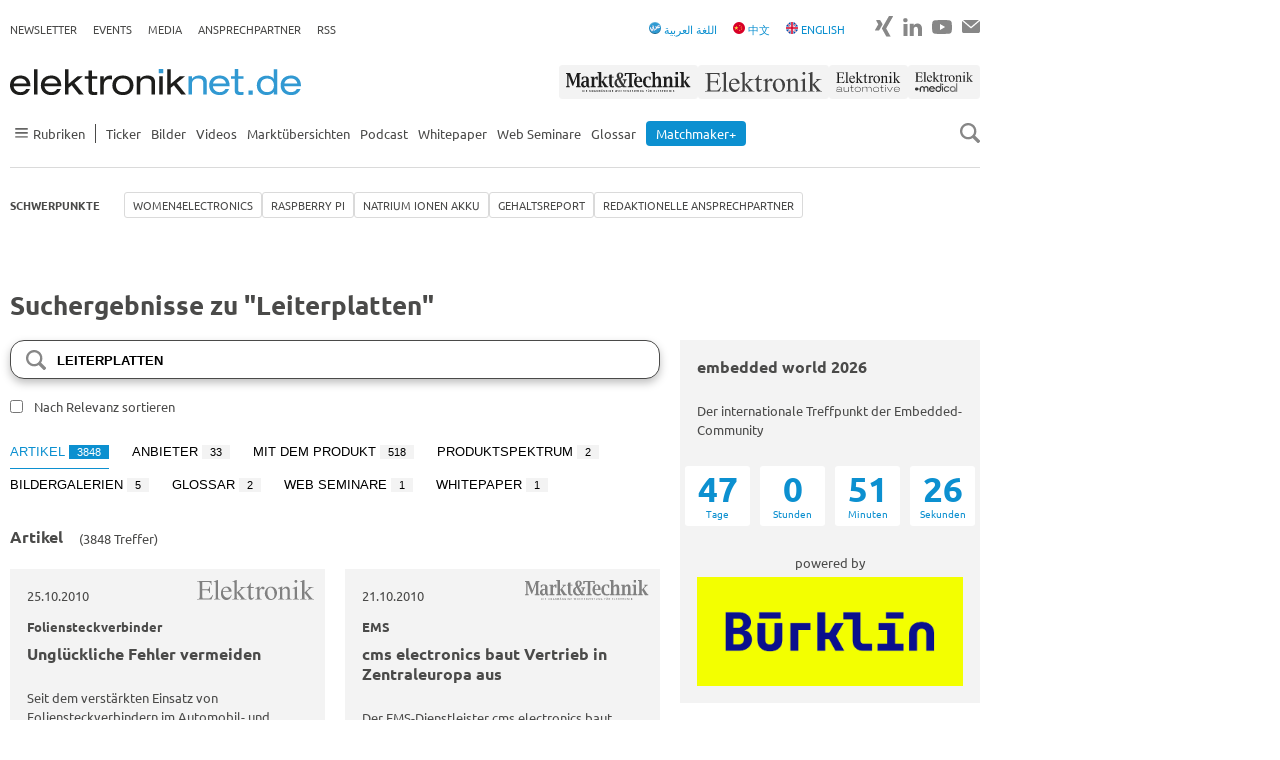

--- FILE ---
content_type: text/html; charset=utf-8
request_url: https://www.elektroniknet.de/suche/?q=Leiterplatten&pagers%5Barticles%5D=300&pagers%5Bprovider_products%5D=8&pagers%5Bproviders%5D=2&tab=articles
body_size: 20521
content:
<!DOCTYPE html>
<html lang="de-DE">
<head><script data-cmp-ab="1">window.cmp_block_ignoredomains=["elektroniknet.de"];window.cmp_block_unkown=true;window.cmp_privacyurl="https://www.elektroniknet.de/datenschutz/";window.cmp_pur_enable=true;window.cmp_pur_mode=1;</script><script>if(!("gdprAppliesGlobally" in window)){window.gdprAppliesGlobally=true}if(!("cmp_id" in window)||window.cmp_id<1){window.cmp_id=0}if(!("cmp_cdid" in window)){window.cmp_cdid="2b94689ba1d6a"}if(!("cmp_params" in window)){window.cmp_params=""}if(!("cmp_host" in window)){window.cmp_host="c.delivery.consentmanager.net"}if(!("cmp_cdn" in window)){window.cmp_cdn="cdn.consentmanager.net"}if(!("cmp_proto" in window)){window.cmp_proto="https:"}if(!("cmp_codesrc" in window)){window.cmp_codesrc="1"}window.cmp_getsupportedLangs=function(){var b=["DE","EN","FR","IT","NO","DA","FI","ES","PT","RO","BG","ET","EL","GA","HR","LV","LT","MT","NL","PL","SV","SK","SL","CS","HU","RU","SR","ZH","TR","UK","AR","BS","JA","CY"];if("cmp_customlanguages" in window){for(var a=0;a<window.cmp_customlanguages.length;a++){b.push(window.cmp_customlanguages[a].l.toUpperCase())}}return b};window.cmp_getRTLLangs=function(){var a=["AR"];if("cmp_customlanguages" in window){for(var b=0;b<window.cmp_customlanguages.length;b++){if("r" in window.cmp_customlanguages[b]&&window.cmp_customlanguages[b].r){a.push(window.cmp_customlanguages[b].l)}}}return a};window.cmp_getlang=function(a){if(typeof(a)!="boolean"){a=true}if(a&&typeof(cmp_getlang.usedlang)=="string"&&cmp_getlang.usedlang!==""){return cmp_getlang.usedlang}return window.cmp_getlangs()[0]};window.cmp_extractlang=function(a){if(a.indexOf("cmplang=")!=-1){a=a.substr(a.indexOf("cmplang=")+8,2).toUpperCase();if(a.indexOf("&")!=-1){a=a.substr(0,a.indexOf("&"))}}else{a=""}return a};window.cmp_getlangs=function(){var g=window.cmp_getsupportedLangs();var c=[];var f=location.hash;var e=location.search;var j="cmp_params" in window?window.cmp_params:"";var a="languages" in navigator?navigator.languages:[];if(cmp_extractlang(f)!=""){c.push(cmp_extractlang(f))}else{if(cmp_extractlang(e)!=""){c.push(cmp_extractlang(e))}else{if(cmp_extractlang(j)!=""){c.push(cmp_extractlang(j))}else{if("cmp_setlang" in window&&window.cmp_setlang!=""){c.push(window.cmp_setlang.toUpperCase())}else{if("cmp_langdetect" in window&&window.cmp_langdetect==1){c.push(window.cmp_getPageLang())}else{if(a.length>0){for(var d=0;d<a.length;d++){c.push(a[d])}}if("language" in navigator){c.push(navigator.language)}if("userLanguage" in navigator){c.push(navigator.userLanguage)}}}}}}var h=[];for(var d=0;d<c.length;d++){var b=c[d].toUpperCase();if(b.length<2){continue}if(g.indexOf(b)!=-1){h.push(b)}else{if(b.indexOf("-")!=-1){b=b.substr(0,2)}if(g.indexOf(b)!=-1){h.push(b)}}}if(h.length==0&&typeof(cmp_getlang.defaultlang)=="string"&&cmp_getlang.defaultlang!==""){return[cmp_getlang.defaultlang.toUpperCase()]}else{return h.length>0?h:["EN"]}};window.cmp_getPageLangs=function(){var a=window.cmp_getXMLLang();if(a!=""){a=[a.toUpperCase()]}else{a=[]}a=a.concat(window.cmp_getLangsFromURL());return a.length>0?a:["EN"]};window.cmp_getPageLang=function(){var a=window.cmp_getPageLangs();return a.length>0?a[0]:""};window.cmp_getLangsFromURL=function(){var c=window.cmp_getsupportedLangs();var b=location;var m="toUpperCase";var g=b.hostname[m]()+".";var a=b.pathname[m]()+"/";a=a.split("_").join("-");var f=[];for(var e=0;e<c.length;e++){var j=a.substring(0,c[e].length+1);if(g.substring(0,c[e].length+1)==c[e]+"."){f.push(c[e][m]())}else{if(c[e].length==5){var k=c[e].substring(3,5)+"-"+c[e].substring(0,2);if(g.substring(0,k.length+1)==k+"."){f.push(c[e][m]())}}else{if(j==c[e]+"/"||j=="/"+c[e]){f.push(c[e][m]())}else{if(j==c[e].replace("-","/")+"/"||j=="/"+c[e].replace("-","/")){f.push(c[e][m]())}else{if(c[e].length==5){var k=c[e].substring(3,5)+"-"+c[e].substring(0,2);var h=a.substring(0,k.length+1);if(h==k+"/"||h==k.replace("-","/")+"/"){f.push(c[e][m]())}}}}}}}return f};window.cmp_getXMLLang=function(){var c=document.getElementsByTagName("html");if(c.length>0){c=c[0]}else{c=document.documentElement}if(c&&c.getAttribute){var a=c.getAttribute("xml:lang");if(typeof(a)!="string"||a==""){a=c.getAttribute("lang")}if(typeof(a)=="string"&&a!=""){var b=window.cmp_getsupportedLangs();return b.indexOf(a.toUpperCase())!=-1||b.indexOf(a.substr(0,2).toUpperCase())!=-1?a:""}else{return""}}};(function(){var C=document;var D=C.getElementsByTagName;var o=window;var t="";var h="";var k="";var E=function(e){var i="cmp_"+e;e="cmp"+e+"=";var d="";var l=e.length;var I=location;var J=I.hash;var w=I.search;var u=J.indexOf(e);var H=w.indexOf(e);if(u!=-1){d=J.substring(u+l,9999)}else{if(H!=-1){d=w.substring(H+l,9999)}else{return i in o&&typeof(o[i])!=="function"?o[i]:""}}var G=d.indexOf("&");if(G!=-1){d=d.substring(0,G)}return d};var j=E("lang");if(j!=""){t=j;k=t}else{if("cmp_getlang" in o){t=o.cmp_getlang().toLowerCase();h=o.cmp_getlangs().slice(0,3).join("_");k=o.cmp_getPageLangs().slice(0,3).join("_");if("cmp_customlanguages" in o){var m=o.cmp_customlanguages;for(var y=0;y<m.length;y++){var a=m[y].l.toLowerCase();if(a==t){t="en"}}}}}var q=("cmp_proto" in o)?o.cmp_proto:"https:";if(q!="http:"&&q!="https:"){q="https:"}var n=("cmp_ref" in o)?o.cmp_ref:location.href;if(n.length>300){n=n.substring(0,300)}var A=function(d){var K=C.createElement("script");K.setAttribute("data-cmp-ab","1");K.type="text/javascript";K.async=true;K.src=d;var J=["body","div","span","script","head"];var w="currentScript";var H="parentElement";var l="appendChild";var I="body";if(C[w]&&C[w][H]){C[w][H][l](K)}else{if(C[I]){C[I][l](K)}else{for(var u=0;u<J.length;u++){var G=D(J[u]);if(G.length>0){G[0][l](K);break}}}}};var b=E("design");var c=E("regulationkey");var z=E("gppkey");var s=E("att");var f=o.encodeURIComponent;var g;try{g=C.cookie.length>0}catch(B){g=false}var x=E("darkmode");if(x=="0"){x=0}else{if(x=="1"){x=1}else{try{if("matchMedia" in window&&window.matchMedia){var F=window.matchMedia("(prefers-color-scheme: dark)");if("matches" in F&&F.matches){x=1}}}catch(B){x=0}}}var p=q+"//"+o.cmp_host+"/delivery/cmp.php?";p+=("cmp_id" in o&&o.cmp_id>0?"id="+o.cmp_id:"")+("cmp_cdid" in o?"&cdid="+o.cmp_cdid:"")+"&h="+f(n);p+=(b!=""?"&cmpdesign="+f(b):"")+(c!=""?"&cmpregulationkey="+f(c):"")+(z!=""?"&cmpgppkey="+f(z):"");p+=(s!=""?"&cmpatt="+f(s):"")+("cmp_params" in o?"&"+o.cmp_params:"")+(g?"&__cmpfcc=1":"");p+=(x>0?"&cmpdarkmode=1":"");A(p+"&l="+f(t)+"&ls="+f(h)+"&lp="+f(k)+"&o="+(new Date()).getTime());var r="js";var v=E("debugunminimized")!=""?"":".min";if(E("debugcoverage")=="1"){r="instrumented";v=""}if(E("debugtest")=="1"){r="jstests";v=""}A(q+"//"+o.cmp_cdn+"/delivery/"+r+"/cmp_final"+v+".js")})();window.cmp_rc=function(c,b){var l;try{l=document.cookie}catch(h){l=""}var j="";var f=0;var g=false;while(l!=""&&f<100){f++;while(l.substr(0,1)==" "){l=l.substr(1,l.length)}var k=l.substring(0,l.indexOf("="));if(l.indexOf(";")!=-1){var m=l.substring(l.indexOf("=")+1,l.indexOf(";"))}else{var m=l.substr(l.indexOf("=")+1,l.length)}if(c==k){j=m;g=true}var d=l.indexOf(";")+1;if(d==0){d=l.length}l=l.substring(d,l.length)}if(!g&&typeof(b)=="string"){j=b}return(j)};window.cmp_stub=function(){var a=arguments;__cmp.a=__cmp.a||[];if(!a.length){return __cmp.a}else{if(a[0]==="ping"){if(a[1]===2){a[2]({gdprApplies:gdprAppliesGlobally,cmpLoaded:false,cmpStatus:"stub",displayStatus:"hidden",apiVersion:"2.2",cmpId:31},true)}else{a[2](false,true)}}else{if(a[0]==="getUSPData"){a[2]({version:1,uspString:window.cmp_rc("__cmpccpausps","1---")},true)}else{if(a[0]==="getTCData"){__cmp.a.push([].slice.apply(a))}else{if(a[0]==="addEventListener"||a[0]==="removeEventListener"){__cmp.a.push([].slice.apply(a))}else{if(a.length==4&&a[3]===false){a[2]({},false)}else{__cmp.a.push([].slice.apply(a))}}}}}}};window.cmp_dsastub=function(){var a=arguments;a[0]="dsa."+a[0];window.cmp_gppstub(a)};window.cmp_gppstub=function(){var c=arguments;__gpp.q=__gpp.q||[];if(!c.length){return __gpp.q}var h=c[0];var g=c.length>1?c[1]:null;var f=c.length>2?c[2]:null;var a=null;var j=false;if(h==="ping"){a=window.cmp_gpp_ping();j=true}else{if(h==="addEventListener"){__gpp.e=__gpp.e||[];if(!("lastId" in __gpp)){__gpp.lastId=0}__gpp.lastId++;var d=__gpp.lastId;__gpp.e.push({id:d,callback:g});a={eventName:"listenerRegistered",listenerId:d,data:true,pingData:window.cmp_gpp_ping()};j=true}else{if(h==="removeEventListener"){__gpp.e=__gpp.e||[];a=false;for(var e=0;e<__gpp.e.length;e++){if(__gpp.e[e].id==f){__gpp.e[e].splice(e,1);a=true;break}}j=true}else{__gpp.q.push([].slice.apply(c))}}}if(a!==null&&typeof(g)==="function"){g(a,j)}};window.cmp_gpp_ping=function(){return{gppVersion:"1.1",cmpStatus:"stub",cmpDisplayStatus:"hidden",signalStatus:"not ready",supportedAPIs:["2:tcfeuv2","5:tcfcav1","7:usnat","8:usca","9:usva","10:usco","11:usut","12:usct","13:usfl","14:usmt","15:usor","16:ustx"],cmpId:31,sectionList:[],applicableSections:[0],gppString:"",parsedSections:{}}};window.cmp_addFrame=function(b){if(!window.frames[b]){if(document.body){var a=document.createElement("iframe");a.style.cssText="display:none";if("cmp_cdn" in window&&"cmp_ultrablocking" in window&&window.cmp_ultrablocking>0){a.src="//"+window.cmp_cdn+"/delivery/empty.html"}a.name=b;a.setAttribute("title","Intentionally hidden, please ignore");a.setAttribute("role","none");a.setAttribute("tabindex","-1");document.body.appendChild(a)}else{window.setTimeout(window.cmp_addFrame,10,b)}}};window.cmp_msghandler=function(d){var a=typeof d.data==="string";try{var c=a?JSON.parse(d.data):d.data}catch(f){var c=null}if(typeof(c)==="object"&&c!==null&&"__cmpCall" in c){var b=c.__cmpCall;window.__cmp(b.command,b.parameter,function(h,g){var e={__cmpReturn:{returnValue:h,success:g,callId:b.callId}};d.source.postMessage(a?JSON.stringify(e):e,"*")})}if(typeof(c)==="object"&&c!==null&&"__uspapiCall" in c){var b=c.__uspapiCall;window.__uspapi(b.command,b.version,function(h,g){var e={__uspapiReturn:{returnValue:h,success:g,callId:b.callId}};d.source.postMessage(a?JSON.stringify(e):e,"*")})}if(typeof(c)==="object"&&c!==null&&"__tcfapiCall" in c){var b=c.__tcfapiCall;window.__tcfapi(b.command,b.version,function(h,g){var e={__tcfapiReturn:{returnValue:h,success:g,callId:b.callId}};d.source.postMessage(a?JSON.stringify(e):e,"*")},b.parameter)}if(typeof(c)==="object"&&c!==null&&"__gppCall" in c){var b=c.__gppCall;window.__gpp(b.command,function(h,g){var e={__gppReturn:{returnValue:h,success:g,callId:b.callId}};d.source.postMessage(a?JSON.stringify(e):e,"*")},"parameter" in b?b.parameter:null,"version" in b?b.version:1)}if(typeof(c)==="object"&&c!==null&&"__dsaCall" in c){var b=c.__dsaCall;window.__dsa(b.command,function(h,g){var e={__dsaReturn:{returnValue:h,success:g,callId:b.callId}};d.source.postMessage(a?JSON.stringify(e):e,"*")},"parameter" in b?b.parameter:null,"version" in b?b.version:1)}};window.cmp_setStub=function(a){if(!(a in window)||(typeof(window[a])!=="function"&&typeof(window[a])!=="object"&&(typeof(window[a])==="undefined"||window[a]!==null))){window[a]=window.cmp_stub;window[a].msgHandler=window.cmp_msghandler;window.addEventListener("message",window.cmp_msghandler,false)}};window.cmp_setGppStub=function(a){if(!(a in window)||(typeof(window[a])!=="function"&&typeof(window[a])!=="object"&&(typeof(window[a])==="undefined"||window[a]!==null))){window[a]=window.cmp_gppstub;window[a].msgHandler=window.cmp_msghandler;window.addEventListener("message",window.cmp_msghandler,false)}};if(!("cmp_noiframepixel" in window)){window.cmp_addFrame("__cmpLocator")}if((!("cmp_disableusp" in window)||!window.cmp_disableusp)&&!("cmp_noiframepixel" in window)){window.cmp_addFrame("__uspapiLocator")}if((!("cmp_disabletcf" in window)||!window.cmp_disabletcf)&&!("cmp_noiframepixel" in window)){window.cmp_addFrame("__tcfapiLocator")}if((!("cmp_disablegpp" in window)||!window.cmp_disablegpp)&&!("cmp_noiframepixel" in window)){window.cmp_addFrame("__gppLocator")}if((!("cmp_disabledsa" in window)||!window.cmp_disabledsa)&&!("cmp_noiframepixel" in window)){window.cmp_addFrame("__dsaLocator")}window.cmp_setStub("__cmp");if(!("cmp_disabletcf" in window)||!window.cmp_disabletcf){window.cmp_setStub("__tcfapi")}if(!("cmp_disableusp" in window)||!window.cmp_disableusp){window.cmp_setStub("__uspapi")}if(!("cmp_disablegpp" in window)||!window.cmp_disablegpp){window.cmp_setGppStub("__gpp")}if(!("cmp_disabledsa" in window)||!window.cmp_disabledsa){window.cmp_setGppStub("__dsa")};</script>
<meta charset="utf-8">


<title>Suche - Elektroniknet</title>
<meta name="viewport" content="width=device-width, initial-scale=1" />
<meta name="robots" content="noindex" />
<meta name="copyright" content="Componeers GmbH, Haar, Germany" />
<meta name="twitter:url" content="https://www.elektroniknet.de/suche/" />
<meta name="twitter:title" content="Suche" />

<link href="https://cdn.elektroniknet.de/css3/live/theme-en.css?v=1737636413" rel="stylesheet" type="text/css" >


<script data-cmp-ab="1" async="async" src="https://script.ioam.de/iam.js"></script>
<script src="/fileadmin/sitedesign/Resources/Public/Js/lozad.min.js?1768490616"></script>
<script async="async" src="/fileadmin/sitedesign/Resources/Public/Js/object-assign-auto.min.js?1768490616"></script>
<script async="async" data-cmp-vendor="c6519" class="cmplazyload" data-cmp-src="https://cdn.elektroniknet.de/js/dfp/ELNET_ROS.js"></script>

<meta property="og:site_name" content="Elektroniknet">

<meta property="og:type" content="website">

<meta property="og:title" content="Suche">

<meta property="og:url" content="https://www.elektroniknet.de/suche/">

<meta property="og:locale" content="de_DE">

<link rel="canonical" href="https://www.elektroniknet.de/suche/"/>
<link rel="preload" href="//data-fd399543fe.elektroniknet.de/iomm/latest/manager/base/es6/bundle.js" as="script" id="IOMmBundle">
<link rel="preload" href="//data-fd399543fe.elektroniknet.de/iomm/latest/bootstrap/loader.js" as="script">
<script src="//data-fd399543fe.elektroniknet.de/iomm/latest/bootstrap/loader.js" data-cmp-ab="2"></script>
<link rel="preconnect" href="https://delivery.consentmanager.net">
<link rel="preconnect" href="https://cdn.consentmanager.net">
<script class="cmplazyload" data-cmp-vendor="s1474" data-cmp-src="https://static.cleverpush.com/channel/loader/gKYkPeLcZpu9nrpw2.js" async></script>
<script  type="text/plain" class="cmplazyload" data-cmp-vendor="c4043" data-cmp-src="https://cdn.elektroniknet.de/js/liana/elnet.js"></script>
<script data-cmp-ab="1" data-cmp-vendor="c10380" class="cmplazyload" type="text/javascript" data-cmp-src="https://cdn.elektroniknet.de/js/mouseflow/mouseflow.js"></script>
<script type="text/plain" class="cmplazyload" data-cmp-vendor="s905" data-cmp-src="https://cdn.elektroniknet.de/js/gtm/aGTM_elektroniknet.js" data-cmp-block="contentpass"></script>
                    <script>
                        window.dataLayer = window.dataLayer || [];
                        window.dataLayer.push({
                            event: 'brand_update',
                            brand: 'Elektroniknet'
                        });
                    </script>
<script type="text/javascript">
                    window.adHandler = window.adHandler || {};
                    window.adHandler.cmd = window.adHandler.cmd || [];
                    
                    adHandler.cmd.push(function () {
                    adHandler.service.setTargeting('ELNET-Kategorie','');
                    adHandler.service.setTargeting('ELNET-Keywords',);
                    adHandler.service.request();
                    });
                </script>
</head>
<body>




<div class="flex-order page">
    

<div id="ELNET_M_ROS_Interstitial"></div>


    

<div id="ELNET_D_ROS_Background" class="page__ad-top"></div>


    

<div id="ELNET_D_ROS_Sky_Left" class="ad js-ad js-ad-left is-hidden"></div>


    

<div id="ELNET_D_ROS_Sky_Right" class="ad ad--right js-ad js-ad-right"></div>


    

<div id="ELNET_D_ROS_Leaderboard" class="ad-leaderboard"></div>


    

<div class="topbar">
    <div class="topbar__burger">
        <input type="checkbox" id="burger">

<label for="burger" class="burger js-burger">
    <span class="burger__line"></span>
    <span class="burger__line"></span>
    <span class="burger__line"></span>
</label>

    </div>

    <div class="topbar__logo">
        <a href="/" title="Zur Startseite">
            <img src="/fileadmin/sitedesign/Resources/Public/Svg/Logos/Elektroniknet.svg"
                 class="topbar__logo-main" alt="Elektroniknet Logo" title="Elektroniknet Logo"
                 width="291" height="26">
        </a>

        
    </div>

    <div class="topbar__search js-search">
        <img src="/fileadmin/sitedesign/Resources/Public/Svg/Icons/SearchIcon.svg"
             class="js-search-icon" alt="Search Icon" title="Search Icon" width="20" height="20">
        <img src="/fileadmin/sitedesign/Resources/Public/Svg/Icons/CloseIcon.svg"
             class="js-close-icon is-hidden" alt="Close Icon" title="Close Icon" width="20" height="20">
    </div>

    
        <nav class="topbar__brand-nav">
            

<ul class="nav-ul nav-ul--top-elektroniknet">
    <li><a href="/markt-technik/" title="Markt&Technik">
                    <img src="/fileadmin/sitedesign/Resources/Public/Svg/Brands/MarktTechnik.svg" class="topbar__brand" alt="Markt&Technik" title="Markt&Technik" width="140" height="34">
                </a></li>
    <li><a href="/elektronik/" title="Elektronik">
                    <img src="/fileadmin/sitedesign/Resources/Public/Svg/Brands/Elektronik.svg" class="topbar__brand" alt="Elektronik" title="Elektronik" width="132" height="34">
                </a></li>
    <li><a href="/elektronik-automotive/" title="Elektronik automotive">
                    <img src="/fileadmin/sitedesign/Resources/Public/Svg/Brands/ElektronikAutomotive.svg" class="topbar__brand" alt="Elektronik automotive" title="Elektronik automotive" width="80" height="34">
                </a></li>
    <li><a href="/elektronik-medical/" title="ElektronikMedical">
                    <img src="/fileadmin/sitedesign/Resources/Public/Svg/Brands/ElektronikMedical.svg" class="topbar__brand" alt="ElektronikMedical" title="ElektronikMedical" width="98" height="34">
                </a></li>
</ul>


        </nav>
    

    


        
    

<div class="js-searchbox searchbox searchbox--mobile">
    <form class="searchbox__form" action="/suche" method="get">
        <input class="searchbox__input js-searchbox-input" type="text" name="q" placeholder="Suchen">
    </form>
</div>


</div>



    
            

<header class="header-top hide-for-small js-header-top js-nav">
    <nav class="topnav">
        <ul class="nav-ul nav-ul--top"><li class="nav-ul__li"><a href="https://newsletter.componeers.net/newsletter-subscription-page.html?category=1&amp;brand=elnet" target="_blank" title="Newsletter" class="nav-ul__a">Newsletter</a></li><li class="nav-ul__li"><a href="https://www.componeers.net/events/" target="_blank" title="Events" class="nav-ul__a">Events</a></li><li class="nav-ul__li"><a href="https://www.componeers.net/medien/" target="_blank" title="Media" class="nav-ul__a">Media</a></li><li class="nav-ul__li"><a href="https://www.elektroniknet.de/schwerpunkte/redaktionelle-ansprechpartner/die-redaktionellen-ansprechpartner-im-bereich-electronics.183505.html" target="_blank" title="Ansprechpartner" class="nav-ul__a">Ansprechpartner</a></li><li class="nav-ul__li"><a href="/rss/" title="RSS" class="nav-ul__a">RSS</a></li></ul>
    </nav>

    <div class="topnav topnav--elektroniknet-right">
        <nav class="hide-for-small">
            

<ul class="nav-ul nav-ul--top">
    <li>
        <a href="/arabic">
            <img src="/fileadmin/sitedesign/Resources/Public/arabic.png"
                 class="inline-block" alt="Arabic Icon" title="Arabic Icon" width="12" height="12">
            <span>اللغة العربية</span>
        </a>
    </li>
    <li>
        <a href="/chinese">
            <img src="/fileadmin/sitedesign/Resources/Public/Svg/Icons/FlagChina.svg"
                 class="inline-block" alt="Flag China Icon" title="Flag China Icon" width="12" height="12">

            <span>中文</span>
        </a>
    </li>
    <li>
        <a href="/international">
            <img src="/fileadmin/sitedesign/Resources/Public/Svg/Icons/FlagUk.svg"
                 class="inline-block" alt="Flag UK Icon" title="Flag UK Icon" width="12" height="12">

            <span>ENGLISH</span>
        </a>
    </li>
</ul>


        </nav>

        <nav>
            

<ul class="nav-ul nav-ul--social">
    
    
    
    
    
    
    

    

    
        <li class="nav-ul__li nav-ul__li--social">
            <a href="https://www.xing.com/news/pages/elektroniknet-de-164" title="Zu Xing" target="_blank">
                <img src="/fileadmin/sitedesign/Resources/Public/Svg/Social/XingGrey.svg"
                     alt="Xing Icon" title="Xing" width="18" height="24">
            </a>
        </li>
    

    

    
        <li class="nav-ul__li nav-ul__li--social">
            <a href="https://www.linkedin.com/showcase/elektroniknet/" title="Zu LinkedIn" target="_blank">
                <img src="/fileadmin/sitedesign/Resources/Public/Svg/Social/LinkedinGrey.svg"
                     alt="LinkedIn Icon" title="LinkedIn" width="19" height="24">
            </a>
        </li>
    

    

    
        <li class="nav-ul__li nav-ul__li--social">
            <a href="https://www.youtube.com/@elektroniknet-de" title="Zu YouTube" target="_blank">
                <img src="/fileadmin/sitedesign/Resources/Public/Svg/Social/YoutubeGrey.svg"
                     alt="YouTube Icon" title="YouTube" width="20" height="24">
            </a>
        </li>
    

    
        <li class="nav-ul__li nav-ul__li--social">
            <a href="mailto:info@componeers.net" title="E-Mail schreiben" target="_blank">
                <img src="/fileadmin/sitedesign/Resources/Public/Svg/Social/EmailGrey.svg"
                     alt="Email Icon" title="Email" width="18" height="24">
            </a>
        </li>
    
</ul>


        </nav>
    </div>
</header>

<header class="header-main header-main--elektroniknet js-header-main js-nav-flex">
    <div class="logonav hide-for-small">
        

<a href="/" title="Zur Startseite">
    <img src="/fileadmin/sitedesign/Resources/Public/Svg/Logos/Elektroniknet.svg"
         class="logonav__logo-main" alt="Elektroniknet Logo" title="Elektroniknet Logo"
         width="291" height="26">
</a>



        <nav>
            

<ul class="nav-ul nav-ul--top-elektroniknet">
    <li><a href="/markt-technik/" title="Markt&Technik">
                    <img src="/fileadmin/sitedesign/Resources/Public/Svg/Brands/MarktTechnik.svg" class="topbar__brand" alt="Markt&Technik" title="Markt&Technik" width="140" height="34">
                </a></li>
    <li><a href="/elektronik/" title="Elektronik">
                    <img src="/fileadmin/sitedesign/Resources/Public/Svg/Brands/Elektronik.svg" class="topbar__brand" alt="Elektronik" title="Elektronik" width="132" height="34">
                </a></li>
    <li><a href="/elektronik-automotive/" title="Elektronik automotive">
                    <img src="/fileadmin/sitedesign/Resources/Public/Svg/Brands/ElektronikAutomotive.svg" class="topbar__brand" alt="Elektronik automotive" title="Elektronik automotive" width="80" height="34">
                </a></li>
    <li><a href="/elektronik-medical/" title="ElektronikMedical">
                    <img src="/fileadmin/sitedesign/Resources/Public/Svg/Brands/ElektronikMedical.svg" class="topbar__brand" alt="ElektronikMedical" title="ElektronikMedical" width="98" height="34">
                </a></li>
</ul>


        </nav>
    </div>

    <div class="mainnav">
        <nav>
            

<ul class="nav-ul nav-ul--main">
    
        
                <li class="nav-ul__li nav-ul__li--sidenav js-has-sidenav">
                    <a class="nav-ul__a flex flex--align-center js-sidenav-item hide-for-small" href="">
                        <img src="/fileadmin/sitedesign/Resources/Public/Svg/Icons/Burger.svg"
                             alt="Burger Navigation Icon" title="Burger Navigation Icon" width="23" height="10">

                        <span>Rubriken</span>
                    </a>

                    <ul class="sidenav js-sidenav">
                        <li class="sidenav__li">
                            <h2 class="mb-0">Rubriken</h2>

                            <img src="/fileadmin/sitedesign/Resources/Public/Svg/Icons/CloseIcon.svg"
                                 class="js-close-icon is-hidden" alt="Close Icon" title="Close Icon"
                                 width="20" height="20">
                        </li>

                        
                            <li class="sidenav__li">
                                <a class="sidenav__a" href="/halbleiter/">
                                    Halbleiter
                                </a>
                            </li>
                        
                            <li class="sidenav__li">
                                <a class="sidenav__a" href="/automotive/">
                                    Automotive
                                </a>
                            </li>
                        
                            <li class="sidenav__li">
                                <a class="sidenav__a" href="/embedded/">
                                    Embedded
                                </a>
                            </li>
                        
                            <li class="sidenav__li">
                                <a class="sidenav__a" href="/automation/">
                                    Automation
                                </a>
                            </li>
                        
                            <li class="sidenav__li">
                                <a class="sidenav__a" href="/power/">
                                    Power
                                </a>
                            </li>
                        
                            <li class="sidenav__li">
                                <a class="sidenav__a" href="/optoelektronik/">
                                    Optoelektronik
                                </a>
                            </li>
                        
                            <li class="sidenav__li">
                                <a class="sidenav__a" href="/distribution/">
                                    Distribution
                                </a>
                            </li>
                        
                            <li class="sidenav__li">
                                <a class="sidenav__a" href="/kommunikation/">
                                    Kommunikation
                                </a>
                            </li>
                        
                            <li class="sidenav__li">
                                <a class="sidenav__a" href="/elektronikfertigung/">
                                    Elektronikfertigung
                                </a>
                            </li>
                        
                            <li class="sidenav__li">
                                <a class="sidenav__a" href="/messen-testen/">
                                    Messen + Testen
                                </a>
                            </li>
                        
                            <li class="sidenav__li">
                                <a class="sidenav__a" href="/e-mechanik-passive/">
                                    E-Mechanik+Passive
                                </a>
                            </li>
                        
                            <li class="sidenav__li">
                                <a class="sidenav__a" href="/it-security/">
                                    IT &amp; Security
                                </a>
                            </li>
                        
                            <li class="sidenav__li">
                                <a class="sidenav__a" href="/smarter-world/">
                                    Smarter World
                                </a>
                            </li>
                        
                            <li class="sidenav__li">
                                <a class="sidenav__a" href="/medizintechnik/">
                                    Medizintechnik
                                </a>
                            </li>
                        
                            <li class="sidenav__li">
                                <a class="sidenav__a" href="/verteidigungstechnik/">
                                    Verteidigungstechnik
                                </a>
                            </li>
                        
                            <li class="sidenav__li">
                                <a class="sidenav__a" href="/karriere/">
                                    Karriere
                                </a>
                            </li>
                        
                            <li class="sidenav__li">
                                <a class="sidenav__a" href="/arabic/">
                                    اللغة العربية
                                </a>
                            </li>
                        
                            <li class="sidenav__li">
                                <a class="sidenav__a" href="/international/">
                                    International
                                </a>
                            </li>
                        
                            <li class="sidenav__li">
                                <a class="sidenav__a" href="/chinese/">
                                    Chinese
                                </a>
                            </li>
                        
                    </ul>
            
    
        
                <li class="nav-ul__li">
                    
                            <a href="/ticker/" title="Ticker" class="nav-ul__a">Ticker</a>
                        
                </li>
            
    
        
                <li class="nav-ul__li">
                    
                            <a href="/bilder/" title="Bilder" class="nav-ul__a">Bilder</a>
                        
                </li>
            
    
        
                <li class="nav-ul__li">
                    
                            <a href="/videos/" title="Videos" class="nav-ul__a">Videos</a>
                        
                </li>
            
    
        
                <li class="nav-ul__li">
                    
                            <a href="/marktuebersicht/" title="Marktübersichten" class="nav-ul__a">Marktübersichten</a>
                        
                </li>
            
    
        
                <li class="nav-ul__li">
                    
                            <a href="/podcast/" title="Podcast" class="nav-ul__a">Podcast</a>
                        
                </li>
            
    
        
                <li class="nav-ul__li">
                    
                            <a href="/whitepaper/" title="Whitepaper" class="nav-ul__a">Whitepaper</a>
                        
                </li>
            
    
        
                <li class="nav-ul__li">
                    
                            <a href="/webseminare/" title="Web Seminare" class="nav-ul__a">Web Seminare</a>
                        
                </li>
            
    
        
                <li class="nav-ul__li">
                    
                            <a href="/glossar/" title="Glossar" class="nav-ul__a">Glossar</a>
                        
                </li>
            
    
        
                <li class="nav-ul__li">
                    
                            <a href="/anbieterkompass/" title="Matchmaker+" class="nav-ul__a">
                                <span class="nav-ul__highlighted">Matchmaker+</span>
                            </a>
                        
                </li>
            
    
</ul>


        </nav>

        <nav class="is-hidden-m">
            <ul class="nav-ul nav-ul--top"><li class="nav-ul__li"><a href="https://newsletter.componeers.net/newsletter-subscription-page.html?category=1&amp;brand=elnet" target="_blank" title="Newsletter" class="nav-ul__a">Newsletter</a></li><li class="nav-ul__li"><a href="https://www.componeers.net/events/" target="_blank" title="Events" class="nav-ul__a">Events</a></li><li class="nav-ul__li"><a href="https://www.componeers.net/medien/" target="_blank" title="Media" class="nav-ul__a">Media</a></li><li class="nav-ul__li"><a href="https://www.elektroniknet.de/schwerpunkte/redaktionelle-ansprechpartner/die-redaktionellen-ansprechpartner-im-bereich-electronics.183505.html" target="_blank" title="Ansprechpartner" class="nav-ul__a">Ansprechpartner</a></li><li class="nav-ul__li"><a href="/rss/" title="RSS" class="nav-ul__a">RSS</a></li></ul>
        </nav>

        <html data-namespace-typo3-fluid="true">

<div class="js-search hide-for-small cursor-pointer">
    <img src="/fileadmin/sitedesign/Resources/Public/Svg/Icons/SearchIcon.svg"
         class="js-search-icon" alt="Search Icon" title="Search Icon" width="20" height="20">
    <img src="/fileadmin/sitedesign/Resources/Public/Svg/Icons/CloseIcon.svg"
         class="js-close-icon is-hidden" alt="Close Icon" title="Close Icon" width="20" height="20">
</div>

</html>
    </div>

    


        
    

<div class="js-searchbox searchbox">
    <form class="searchbox__form" action="/suche" method="get">
        <input class="searchbox__input js-searchbox-input" type="text" name="q" placeholder="Suchen">
    </form>
</div>


</header>




    <header class="header-bottom hide-for-small js-nav">
        <nav class="specialnav">
            <label class="nav-ul__li nav-ul__li--label">Schwerpunkte</label>

            <ul class="nav-ul nav-ul--special js-special js-special-initial">
                
                    <li class="nav-ul__li">
                        
                                <a href="/schwerpunkte/women4electronics/" title="Women4Electronics" class="nav-ul__a nav-ul__a--special">
                                    Women4Electronics
                                </a>
                            
                    </li>
                
                    <li class="nav-ul__li">
                        
                                <a href="/schwerpunkte/raspberry-pi/" title="Raspberry Pi" class="nav-ul__a nav-ul__a--special">
                                    Raspberry Pi
                                </a>
                            
                    </li>
                
                    <li class="nav-ul__li">
                        
                                <a href="/schwerpunkte/natrium-ionen-akku/" title="Natrium Ionen Akku" class="nav-ul__a nav-ul__a--special">
                                    Natrium Ionen Akku
                                </a>
                            
                    </li>
                
                    <li class="nav-ul__li">
                        
                                <a href="/schwerpunkte/gehaltsformel/" title="Gehaltsreport" class="nav-ul__a nav-ul__a--special">
                                    Gehaltsreport
                                </a>
                            
                    </li>
                
                    <li class="nav-ul__li">
                        
                                <a href="/schwerpunkte/redaktionelle-ansprechpartner/" title="Redaktionelle Ansprechpartner" class="nav-ul__a nav-ul__a--special">
                                    Redaktionelle Ansprechpartner
                                </a>
                            
                    </li>
                
            </ul>

            <img src="/fileadmin/sitedesign/Resources/Public/Svg/Icons/ChevronDown.svg"
                 class="cursor-pointer js-specials-toggle is-hidden"
                 alt="Chevron Down Icon" title="Chevron Down Icon" width="24" height="24">
        </nav>
    </header>





        

    
        

<div id="ELNET_D_ROS_Billboard" class="content-width pb-24 text-center"></div>
<div id="ELNET_M_ROS_Top" class="ad-top pb-24 text-center"></div>


    

    
            

<main class="main js-main">
    <section class="columns columns--2-1">
        <div class="list">
            


<div class="search-results">
    
            <h1>Suchergebnisse zu "Leiterplatten"</h1>
        

    <form id="search_results_form" class="form mb-20" action="/suche" method="get">
        <label class="input-wrapper">
            <input class="input input--icon js-provider-search" type="text" placeholder="Suche" name="q" value="Leiterplatten">

            <img class="input-wrapper__icon" src="/fileadmin/sitedesign/Resources/Public/Svg/Icons/SearchIcon.svg"
                 alt="Search Icon" title="Search Icon" width="20" height="20">
        </label>

        
            <label for="sort_search">
                
                        <input class="checkbox" id="sort_search" type="checkbox" name="order">
                    

                <span class="checkbox-text">Nach Relevanz sortieren</span>
            </label>
        
    </form>

    
            <div class="tabs">
                <div class="tabs__nav">
                    
                        
                                
                                        <button class="tabs__nav-item tabs__nav-item--active js-tabnav"
                                                data-tab="js-articles">
                                            Artikel <span class="tabs__hits-nav">3848</span>
                                        </button>
                                    
                            
                    
                        
                                
                                        <button class="tabs__nav-item js-tabnav" data-tab="js-providers">
                                            Anbieter <span class="tabs__hits-nav">33</span>
                                        </button>
                                    
                            
                    
                        
                                
                                        <button class="tabs__nav-item js-tabnav" data-tab="js-provider_products">
                                            Mit dem Produkt <span class="tabs__hits-nav">518</span>
                                        </button>
                                    
                            
                    
                        
                                
                                        <button class="tabs__nav-item js-tabnav" data-tab="js-products">
                                            Produktspektrum <span class="tabs__hits-nav">2</span>
                                        </button>
                                    
                            
                    
                        
                                
                                        <button class="tabs__nav-item js-tabnav" data-tab="js-galleries">
                                            Bildergalerien <span class="tabs__hits-nav">5</span>
                                        </button>
                                    
                            
                    
                        
                                
                                        <button class="tabs__nav-item js-tabnav" data-tab="js-glossary">
                                            Glossar <span class="tabs__hits-nav">2</span>
                                        </button>
                                    
                            
                    
                        
                                
                                        <button class="tabs__nav-item js-tabnav" data-tab="js-webinars">
                                            Web Seminare <span class="tabs__hits-nav">1</span>
                                        </button>
                                    
                            
                    
                        
                                
                                        <button class="tabs__nav-item js-tabnav" data-tab="js-whitepapers">
                                            Whitepaper <span class="tabs__hits-nav">1</span>
                                        </button>
                                    
                            
                    
                </div>

                
                    
                            
                                    <div class="tabs__content js-tabcontent js-articles is-active">
                                        

<h2 class="tabs__title">Artikel <span class="tabs__hits">(3848 Treffer)</span></h2>



<div class="list">
    <div class="columns">
        
            

<a class="box" href="/e-mechanik-passive/verbindungstechnik/unglueckliche-fehler-vermeiden.30166.html" title="Unglückliche Fehler vermeiden" dir="">
    
            
<figure class="figure">
    


        
    

<picture class="lozad fallback-image" data-alt="">
    
</picture>



    

    

    

    
</figure>



        

    
        <section class="box__content">
            
                <div class="box__time">
                    25.10.2010
                </div>
            

            


    <h3>
        Foliensteckverbinder
    </h3>



    

    <h2>
        Unglückliche Fehler vermeiden
    </h2>



    

    <p class="box__teaser">
        Seit dem verstärkten Einsatz von Foliensteckverbindern im Automobil- und Industriebereich&hellip;
    </p>




            

            
                <img src="/fileadmin/sitedesign/Resources/Public/Svg/Brands/Elektronik.svg" class="box__brand box__brand--vertical"
                     alt="/fileadmin/sitedesign/Resources/Public/Svg/Brands/Elektronik.svg Logo" title="/fileadmin/sitedesign/Resources/Public/Svg/Brands/Elektronik.svg Logo">
            
        </section>
    
</a>


        
            

<a class="box" href="/elektronikfertigung/strategien-trends/cms-electronics-baut-vertrieb-in-zentraleuropa-aus.30120.html" title="cms electronics baut Vertrieb in Zentraleuropa aus" dir="">
    
            
<figure class="figure">
    


        
    

<picture class="lozad fallback-image" data-alt="">
    
</picture>



    

    

    

    
</figure>



        

    
        <section class="box__content">
            
                <div class="box__time">
                    21.10.2010
                </div>
            

            


    <h3>
        EMS
    </h3>



    

    <h2>
        cms electronics baut Vertrieb in Zentraleuropa aus
    </h2>



    

    <p class="box__teaser">
        Der EMS-Dienstleister cms electronics baut seine Vertriebsaktivitäten in Zentraleuropa&hellip;
    </p>




            

            
                <img src="/fileadmin/sitedesign/Resources/Public/Svg/Brands/MarktTechnik.svg" class="box__brand box__brand--vertical"
                     alt="/fileadmin/sitedesign/Resources/Public/Svg/Brands/MarktTechnik.svg Logo" title="/fileadmin/sitedesign/Resources/Public/Svg/Brands/MarktTechnik.svg Logo">
            
        </section>
    
</a>


        
            

<a class="box" href="/automotive/sip-fuer-lin-netzwerke.30082.html" title="SiP für LIN-Netzwerke" dir="">
    
            
<figure class="figure">
    


        
    

<picture class="lozad fallback-image" data-alt="SiP für LIN-Netzwerke">
    
        <source media="(min-width: 682px)" srcset="https://cdn.elektroniknet.de/thumbs/media_uploads/images/1287556703-19-atmel.jpg.390x219.webp" width="390" height="220">
    
        <source media="(min-width: 0px)" srcset="https://cdn.elektroniknet.de/thumbs/media_uploads/images/1287556703-19-atmel.jpg.648x365.webp" width="648" height="365">
    
</picture>



    

    
        <footer class="figure__footer">
            <small class="figure__small">© Atmel</small>
        </footer>
    

    

    
</figure>



        

    
        <section class="box__content">
            
                <div class="box__time">
                    20.10.2010
                </div>
            

            


    <h3>
        Atmel
    </h3>



    

    <h2>
        SiP für LIN-Netzwerke
    </h2>



    

    <p class="box__teaser">
        Atmel präsentiert ein neues SiP (System-in-Package) für LIN-Netzwerk-Anwendungen in&hellip;
    </p>




            

            
                <img src="/fileadmin/sitedesign/Resources/Public/Svg/Brands/MarktTechnik.svg" class="box__brand box__brand--vertical"
                     alt="/fileadmin/sitedesign/Resources/Public/Svg/Brands/MarktTechnik.svg Logo" title="/fileadmin/sitedesign/Resources/Public/Svg/Brands/MarktTechnik.svg Logo">
            
        </section>
    
</a>


        
            

<a class="box" href="/halbleiter/leistungshalbleiter/doppelter-high-side-schalter-erkennt-leitungsunterbrechungen-und-ueberhitzung.30072.html" title="Doppelter High-Side-Schalter erkennt Leitungsunterbrechungen und Überhitzung" dir="">
    
            
<figure class="figure">
    


        
    

<picture class="lozad fallback-image" data-alt="">
    
</picture>



    

    

    

    
</figure>



        

    
        <section class="box__content">
            
                <div class="box__time">
                    19.10.2010
                </div>
            

            


    <h3>
        Leistungsschalter
    </h3>



    

    <h2>
        Doppelter High-Side-Schalter erkennt Leitungsunterbrechungen und Überhitzung
    </h2>



    

    <p class="box__teaser">
        Intelligent Power Switches (IPS) finden vielfach Anwendung. Je nach Ausführung – Low-Side-&hellip;
    </p>




            

            
                <img src="/fileadmin/sitedesign/Resources/Public/Svg/Brands/Elektronik.svg" class="box__brand box__brand--vertical"
                     alt="/fileadmin/sitedesign/Resources/Public/Svg/Brands/Elektronik.svg Logo" title="/fileadmin/sitedesign/Resources/Public/Svg/Brands/Elektronik.svg Logo">
            
        </section>
    
</a>


        
            

<a class="box" href="/elektronikfertigung/strategien-trends/leiterplattenmarkt-bricht-erneut-rekorde.30052.html" title="Leiterplattenmarkt bricht erneut Rekorde" dir="">
    
            
<figure class="figure">
    


        
    

<picture class="lozad fallback-image" data-alt="">
    
</picture>



    

    

    

    
</figure>



        

    
        <section class="box__content">
            
                <div class="box__time">
                    18.10.2010
                </div>
            

            


    <h3>
        ZVEI-Zahlen für den Juli
    </h3>



    

    <h2>
        Leiterplattenmarkt bricht erneut Rekorde
    </h2>



    

    <p class="box__teaser">
        Mit Ablauf des Monats Juli hat der deutsche Leiterplattenmarkt bereits die gleiche&hellip;
    </p>




            

            
                <img src="/fileadmin/sitedesign/Resources/Public/Svg/Brands/MarktTechnik.svg" class="box__brand box__brand--vertical"
                     alt="/fileadmin/sitedesign/Resources/Public/Svg/Brands/MarktTechnik.svg Logo" title="/fileadmin/sitedesign/Resources/Public/Svg/Brands/MarktTechnik.svg Logo">
            
        </section>
    
</a>


        
            

<a class="box" href="/e-mechanik-passive/verbindungstechnik/kabelsteckverbinder-system-fuer-led-applikationen.30025.html" title="Kabelsteckverbinder-System für LED-Applikationen" dir="">
    
            
<figure class="figure">
    


        
    

<picture class="lozad fallback-image" data-alt="Kabelsteckverbinder-System für LED-Applikationen">
    
        <source media="(min-width: 682px)" srcset="https://cdn.elektroniknet.de/thumbs/media_uploads/images/1287130970-8-erni-minibridgeufo.jpg.390x219.webp" width="390" height="220">
    
        <source media="(min-width: 0px)" srcset="https://cdn.elektroniknet.de/thumbs/media_uploads/images/1287130970-8-erni-minibridgeufo.jpg.648x365.webp" width="648" height="365">
    
</picture>



    

    
        <footer class="figure__footer">
            <small class="figure__small">© Erni</small>
        </footer>
    

    

    
</figure>



        

    
        <section class="box__content">
            
                <div class="box__time">
                    15.10.2010
                </div>
            

            


    <h3>
        Erni Electronics
    </h3>



    

    <h2>
        Kabelsteckverbinder-System für LED-Applikationen
    </h2>



    

    <p class="box__teaser">
        Erni Electronics erweitert sein einreihiges »MiniBridge«-Kabelsteckersystem im&hellip;
    </p>




            

            
                <img src="/fileadmin/sitedesign/Resources/Public/Svg/Brands/MarktTechnik.svg" class="box__brand box__brand--vertical"
                     alt="/fileadmin/sitedesign/Resources/Public/Svg/Brands/MarktTechnik.svg Logo" title="/fileadmin/sitedesign/Resources/Public/Svg/Brands/MarktTechnik.svg Logo">
            
        </section>
    
</a>


        
            

<a class="box" href="/e-mechanik-passive/verbindungstechnik/kurze-usb-3-0-buchsen-fuer-den-versenkten-leiterplatten-einbau.30019.html" title="Kurze USB-3.0-Buchsen für den versenkten Leiterplatten-Einbau" dir="">
    
            
<figure class="figure">
    


        
    

<picture class="lozad fallback-image" data-alt="">
    
</picture>



    

    

    

    
</figure>



        

    
        <section class="box__content">
            
                <div class="box__time">
                    14.10.2010
                </div>
            

            


    <h3>
        Tiefstapler von Suyin
    </h3>



    

    <h2>
        Kurze USB-3.0-Buchsen für den versenkten Leiterplatten-Einbau
    </h2>



    

    <p class="box__teaser">
        Die neuen USB-3.0-Single-Buchsen (Typ A) von Suyin zeichnen sich durch ihren sehr&hellip;
    </p>




            

            
                <img src="/fileadmin/sitedesign/Resources/Public/Svg/Brands/MarktTechnik.svg" class="box__brand box__brand--vertical"
                     alt="/fileadmin/sitedesign/Resources/Public/Svg/Brands/MarktTechnik.svg Logo" title="/fileadmin/sitedesign/Resources/Public/Svg/Brands/MarktTechnik.svg Logo">
            
        </section>
    
</a>


        
            

<a class="box" href="/smarter-world/smart-energy/fokus-auf-solarmodultest-optris-verbessert-seine-ir-thermometer.29928.html" title="Fokus auf Solarmodultest: Optris verbessert seine IR-Thermometer" dir="">
    
            
<figure class="figure">
    


        
    

<picture class="lozad fallback-image" data-alt="">
    
</picture>



    

    

    

    
</figure>



        

    
        <section class="box__content">
            
                <div class="box__time">
                    11.10.2010
                </div>
            

            


    <h3>
        Messtechnik
    </h3>



    

    <h2>
        Fokus auf Solarmodultest: Optris verbessert seine IR-Thermometer
    </h2>



    

    <p class="box__teaser">
        Optris hat seine kompakten Infrarot-Thermometer CTfast LT auf ein Distanzverhältnis von&hellip;
    </p>




            

            
                <img src="/fileadmin/sitedesign/Resources/Public/Svg/Brands/MarktTechnik.svg" class="box__brand box__brand--vertical"
                     alt="/fileadmin/sitedesign/Resources/Public/Svg/Brands/MarktTechnik.svg Logo" title="/fileadmin/sitedesign/Resources/Public/Svg/Brands/MarktTechnik.svg Logo">
            
        </section>
    
</a>


        
            

<a class="box" href="/messen-testen/optris-verbessert-seine-ir-thermometer.29930.html" title="Optris verbessert seine IR-Thermometer" dir="">
    
            
<figure class="figure">
    


        
    

<picture class="lozad fallback-image" data-alt="Optris verbessert seine IR-Thermometer">
    
        <source media="(min-width: 682px)" srcset="https://cdn.elektroniknet.de/thumbs/media_uploads/images/1286801469-27-optirs.jpg.390x219.webp" width="390" height="220">
    
        <source media="(min-width: 0px)" srcset="https://cdn.elektroniknet.de/thumbs/media_uploads/images/1286801469-27-optirs.jpg.648x365.webp" width="648" height="365">
    
</picture>



    

    

    

    
</figure>



        

    
        <section class="box__content">
            
                <div class="box__time">
                    11.10.2010
                </div>
            

            


    <h3>
        Fokus auf Solarmodultest:
    </h3>



    

    <h2>
        Optris verbessert seine IR-Thermometer
    </h2>



    

    <p class="box__teaser">
        Optris hat seine kompakten Infrarot-Thermometer CTfast LT auf ein Distanzverhältnis von&hellip;
    </p>




            

            
                <img src="/fileadmin/sitedesign/Resources/Public/Svg/Brands/MarktTechnik.svg" class="box__brand box__brand--vertical"
                     alt="/fileadmin/sitedesign/Resources/Public/Svg/Brands/MarktTechnik.svg Logo" title="/fileadmin/sitedesign/Resources/Public/Svg/Brands/MarktTechnik.svg Logo">
            
        </section>
    
</a>


        
            

<a class="box" href="/e-mechanik-passive/passive/schutz-vor-ueberspannung-und-strom-in-einem-geraet.29885.html" title="Schutz vor Überspannung und -strom in einem Gerät" dir="">
    
            
<figure class="figure">
    


        
    

<picture class="lozad fallback-image" data-alt="Schutz vor Überspannung und -strom in einem Gerät">
    
        <source media="(min-width: 682px)" srcset="https://cdn.elektroniknet.de/thumbs/media_uploads/images/1287573379-6-bourns-tbu-ca.jpg.390x219.webp" width="390" height="220">
    
        <source media="(min-width: 0px)" srcset="https://cdn.elektroniknet.de/thumbs/media_uploads/images/1287573379-6-bourns-tbu-ca.jpg.648x365.webp" width="648" height="365">
    
</picture>



    

    
        <footer class="figure__footer">
            <small class="figure__small">© Bourns</small>
        </footer>
    

    

    
</figure>



        

    
        <section class="box__content">
            
                <div class="box__time">
                    07.10.2010
                </div>
            

            


    <h3>
        Schutz für RS-485-Anschlüsse
    </h3>



    

    <h2>
        Schutz vor Überspannung und -strom in einem Gerät
    </h2>



    

    <p class="box__teaser">
        RS-485-Netzwerke kommen häufig in rauen Umgebungen zum Einsatz, in denen Ausfälle&hellip;
    </p>




            

            
                <img src="/fileadmin/sitedesign/Resources/Public/Svg/Brands/MarktTechnik.svg" class="box__brand box__brand--vertical"
                     alt="/fileadmin/sitedesign/Resources/Public/Svg/Brands/MarktTechnik.svg Logo" title="/fileadmin/sitedesign/Resources/Public/Svg/Brands/MarktTechnik.svg Logo">
            
        </section>
    
</a>


        
    </div>

    
        

<nav class="pagination">
    
        <a href="?q=Leiterplatten&amp;pagers%5Barticles%5D=299&amp;pagers%5Bprovider_products%5D=8&amp;pagers%5Bproviders%5D=2&amp;tab=articles" title="Eine Seite zurück">
            <img src="/fileadmin/sitedesign/Resources/Public/Svg/Icons/ChevronLeft.svg"
                 alt="Chevron Left Icon" title="Chevron Left Icon" width="26" height="26">
        </a>
    

    
        <a href="?q=Leiterplatten&amp;pagers%5Barticles%5D=1&amp;pagers%5Bprovider_products%5D=8&amp;pagers%5Bproviders%5D=2&amp;tab=articles" title="Zue ersten Seite wechseln">1</a>
        <span>&hellip;</span>
    

    
        
                <a class="hide-for-small" href="?q=Leiterplatten&amp;pagers%5Barticles%5D=298&amp;pagers%5Bprovider_products%5D=8&amp;pagers%5Bproviders%5D=2&amp;tab=articles" title="Zu Seite 298 wechseln">298</a>
            
    
        
                <a class="hide-for-small" href="?q=Leiterplatten&amp;pagers%5Barticles%5D=299&amp;pagers%5Bprovider_products%5D=8&amp;pagers%5Bproviders%5D=2&amp;tab=articles" title="Zu Seite 299 wechseln">299</a>
            
    
        
                <span>300</span>
            
    
        
                <a class="hide-for-small" href="?q=Leiterplatten&amp;pagers%5Barticles%5D=301&amp;pagers%5Bprovider_products%5D=8&amp;pagers%5Bproviders%5D=2&amp;tab=articles" title="Zu Seite 301 wechseln">301</a>
            
    
        
                <a class="hide-for-small" href="?q=Leiterplatten&amp;pagers%5Barticles%5D=302&amp;pagers%5Bprovider_products%5D=8&amp;pagers%5Bproviders%5D=2&amp;tab=articles" title="Zu Seite 302 wechseln">302</a>
            
    

    
        <span>&hellip;</span>
        <a href="?q=Leiterplatten&amp;pagers%5Barticles%5D=385&amp;pagers%5Bprovider_products%5D=8&amp;pagers%5Bproviders%5D=2&amp;tab=articles" title="Zur letzten Seite wechseln">385</a>
    

    
        <a href="?q=Leiterplatten&amp;pagers%5Barticles%5D=301&amp;pagers%5Bprovider_products%5D=8&amp;pagers%5Bproviders%5D=2&amp;tab=articles" title="Eine Seite vor">
            <img src="/fileadmin/sitedesign/Resources/Public/Svg/Icons/ChevronRight.svg"
                 alt="Chevron Right Icon" title="Chevron Right Icon" width="26" height="26">
        </a>
    
</nav>


    
</div>




                                    </div>
                                
                        
                
                    
                            
                                    <div class="tabs__content js-tabcontent js-providers">
                                        

<h2 class="tabs__title">Anbieter <span class="tabs__hits">(33 Treffer)</span></h2>



<div class="list">
    
        
                <a class="box box--content" href="/anbieterkompass/straschu-leiterplatten-gmbh.1039794/index.html" title="Zum Anbieter straschu Leiterplatten GmbH">
                    <h2>straschu Leiterplatten GmbH</h2>
                    <p class="box__text">26135 Oldenburg</p>
                </a>
            
    
        
                <a class="box box--content" href="/anbieterkompass/ksg-leiterplatten-gmbh.1047524/index.html" title="Zum Anbieter KSG Leiterplatten GmbH">
                    <h2>KSG Leiterplatten GmbH</h2>
                    <p class="box__text">9390 Gornsdorf</p>
                </a>
            
    
        
                <a class="box box--content" href="/anbieterkompass/jenaer-leiterplatten-gmbh.1048804/index.html" title="Zum Anbieter Jenaer Leiterplatten GmbH">
                    <h2>Jenaer Leiterplatten GmbH</h2>
                    <p class="box__text">7745 Jena</p>
                </a>
            
    
        
                <a class="box box--content" href="/anbieterkompass/kaupke-leiterplatten-gmbh.1051511/index.html" title="Zum Anbieter Kaupke Leiterplatten GmbH">
                    <h2>Kaupke Leiterplatten GmbH</h2>
                    <p class="box__text">90451 Nürnberg</p>
                </a>
            
    
        
                <a class="box box--content" href="/anbieterkompass/mulit-leiterplatten-gmbh.1056322/index.html" title="Zum Anbieter Mulit Leiterplatten GmbH">
                    <h2>Mulit Leiterplatten GmbH</h2>
                    <p class="box__text">85649 Brunnthal</p>
                </a>
            
    
        
                <a class="box box--content" href="/anbieterkompass/hofmann-leiterplatten-gmbh.1056341/index.html" title="Zum Anbieter Hofmann Leiterplatten GmbH">
                    <h2>Hofmann Leiterplatten GmbH</h2>
                    <p class="box__text">93057 Regensburg</p>
                </a>
            
    
        
                <a class="box box--content" href="/anbieterkompass/m-v-leiterplatten-vertriebs-gmbh.1058243/index.html" title="Zum Anbieter M&amp;V Leiterplatten Vertriebs GmbH">
                    <h2>M&amp;V Leiterplatten Vertriebs GmbH</h2>
                    <p class="box__text">56355 Bettendorf</p>
                </a>
            
    
        
                <a class="box box--content" href="/anbieterkompass/leos-leiterplatten-gmbh.39110871/index.html" title="Zum Anbieter Leos Leiterplatten GmbH">
                    <h2>Leos Leiterplatten GmbH</h2>
                    <p class="box__text">33818 Leopoldshöhe</p>
                </a>
            
    
        
                <a class="box box--content" href="/anbieterkompass/haka-elektronik-leiterplatten-gmbh.17472/index.html" title="Zum Anbieter HAKA  Elektronik Leiterplatten GmbH">
                    <h2>HAKA  Elektronik Leiterplatten GmbH</h2>
                    <p class="box__text">66583 Spiesen-Elversberg</p>
                </a>
            
    
        
                <a class="box box--content" href="/anbieterkompass/fechner-schulte-leiterplattentechnik-gmbh.1008924/index.html" title="Zum Anbieter Fechner-Schulte Leiterplattentechnik GmbH">
                    <h2>Fechner-Schulte Leiterplattentechnik GmbH</h2>
                    <p class="box__text">30916 Isernhagen</p>
                </a>
            
    

    
        

<nav class="pagination">
    
        <a href="?q=Leiterplatten&amp;pagers%5Barticles%5D=300&amp;pagers%5Bprovider_products%5D=8&amp;pagers%5Bproviders%5D=1&amp;tab=providers" title="Eine Seite zurück">
            <img src="/fileadmin/sitedesign/Resources/Public/Svg/Icons/ChevronLeft.svg"
                 alt="Chevron Left Icon" title="Chevron Left Icon" width="26" height="26">
        </a>
    

    

    
        
                <a class="hide-for-small" href="?q=Leiterplatten&amp;pagers%5Barticles%5D=300&amp;pagers%5Bprovider_products%5D=8&amp;pagers%5Bproviders%5D=1&amp;tab=providers" title="Zu Seite 1 wechseln">1</a>
            
    
        
                <span>2</span>
            
    
        
                <a class="hide-for-small" href="?q=Leiterplatten&amp;pagers%5Barticles%5D=300&amp;pagers%5Bprovider_products%5D=8&amp;pagers%5Bproviders%5D=3&amp;tab=providers" title="Zu Seite 3 wechseln">3</a>
            
    
        
                <a class="hide-for-small" href="?q=Leiterplatten&amp;pagers%5Barticles%5D=300&amp;pagers%5Bprovider_products%5D=8&amp;pagers%5Bproviders%5D=4&amp;tab=providers" title="Zu Seite 4 wechseln">4</a>
            
    

    
        <span>&hellip;</span>
        <a href="?q=Leiterplatten&amp;pagers%5Barticles%5D=300&amp;pagers%5Bprovider_products%5D=8&amp;pagers%5Bproviders%5D=4&amp;tab=providers" title="Zur letzten Seite wechseln">4</a>
    

    
        <a href="?q=Leiterplatten&amp;pagers%5Barticles%5D=300&amp;pagers%5Bprovider_products%5D=8&amp;pagers%5Bproviders%5D=3&amp;tab=providers" title="Eine Seite vor">
            <img src="/fileadmin/sitedesign/Resources/Public/Svg/Icons/ChevronRight.svg"
                 alt="Chevron Right Icon" title="Chevron Right Icon" width="26" height="26">
        </a>
    
</nav>


    
</div>




                                    </div>
                                
                        
                
                    
                            
                                    <div class="tabs__content js-tabcontent js-provider_products">
                                        

<h2 class="tabs__title">Anbieter mit dem gesuchten Produkt <span class="tabs__hits">(518 Treffer)</span></h2>



<div class="list">
    
        
                <a class="box box--content" href="/anbieterkompass/limtronik-gmbh.8918153/index.html" title="Zum Anbieter Limtronik GmbH">
                    <h2>Limtronik GmbH</h2>
                    <p class="box__text">65549 Limburg an der Lahn</p>
                </a>
            
    
        
                <a class="box box--content" href="/anbieterkompass/digitronic-gmbh.39279355/index.html" title="Zum Anbieter DIGITRONIC GmbH">
                    <h2>DIGITRONIC GmbH</h2>
                    <p class="box__text">50127 Bergheim</p>
                </a>
            
    
        
                <a class="box box--content" href="/anbieterkompass/hans-j-michael-gmbh.1030646/index.html" title="Zum Anbieter Hans J. Michael GmbH">
                    <h2>Hans J. Michael GmbH</h2>
                    <p class="box__text">71554 Weissach im Tal</p>
                </a>
            
    
        
                <a class="box box--content" href="/anbieterkompass/centillion-ltd.8866044/index.html" title="Zum Anbieter CENTILLION Ltd.">
                    <h2>CENTILLION Ltd.</h2>
                    <p class="box__text">1784 Sofia</p>
                </a>
            
    
        
                <a class="box box--content" href="/anbieterkompass/maler-elektronik-vertriebs-gmbh.21415/index.html" title="Zum Anbieter Maler Elektronik Vertriebs GmbH">
                    <h2>Maler Elektronik Vertriebs GmbH</h2>
                    <p class="box__text">82211 Herrsching am Ammersee</p>
                </a>
            
    
        
                <a class="box box--content" href="/anbieterkompass/htt-high-tech-trade-gmbh.1027216/index.html" title="Zum Anbieter HTT High Tech Trade GmbH">
                    <h2>HTT High Tech Trade GmbH</h2>
                    <p class="box__text">81241 München</p>
                </a>
            
    
        
                <a class="box box--content" href="/anbieterkompass/micro-part-gmbh-co-is-kg.8904209/index.html" title="Zum Anbieter micro-part GmbH+Co.is.KG">
                    <h2>micro-part GmbH+Co.is.KG</h2>
                    <p class="box__text">65375 Oestrich-Winkel</p>
                </a>
            
    
        
                <a class="box box--content" href="/anbieterkompass/kk-elektrotechnik-gmbh.1043798/index.html" title="Zum Anbieter KK Elektrotechnik GmbH">
                    <h2>KK Elektrotechnik GmbH</h2>
                    <p class="box__text">71522 Aspach</p>
                </a>
            
    
        
                <a class="box box--content" href="/anbieterkompass/dupont-de-nemours-deutschland-gmbh.1000424/index.html" title="Zum Anbieter DuPont de Nemours (Deutschland) GmbH">
                    <h2>DuPont de Nemours (Deutschland) GmbH</h2>
                    <p class="box__text">63263 Neu-Isenburg</p>
                </a>
            
    
        
                <a class="box box--content" href="/anbieterkompass/metaq-gmbh.1011585/index.html" title="Zum Anbieter Metaq GmbH ">
                    <h2>Metaq GmbH </h2>
                    <p class="box__text">42115 Wuppertal</p>
                </a>
            
    

    
        

<nav class="pagination">
    
        <a href="?q=Leiterplatten&amp;pagers%5Barticles%5D=300&amp;pagers%5Bprovider_products%5D=7&amp;pagers%5Bproviders%5D=2&amp;tab=provider_products" title="Eine Seite zurück">
            <img src="/fileadmin/sitedesign/Resources/Public/Svg/Icons/ChevronLeft.svg"
                 alt="Chevron Left Icon" title="Chevron Left Icon" width="26" height="26">
        </a>
    

    
        <a href="?q=Leiterplatten&amp;pagers%5Barticles%5D=300&amp;pagers%5Bprovider_products%5D=1&amp;pagers%5Bproviders%5D=2&amp;tab=provider_products" title="Zue ersten Seite wechseln">1</a>
        <span>&hellip;</span>
    

    
        
                <a class="hide-for-small" href="?q=Leiterplatten&amp;pagers%5Barticles%5D=300&amp;pagers%5Bprovider_products%5D=6&amp;pagers%5Bproviders%5D=2&amp;tab=provider_products" title="Zu Seite 6 wechseln">6</a>
            
    
        
                <a class="hide-for-small" href="?q=Leiterplatten&amp;pagers%5Barticles%5D=300&amp;pagers%5Bprovider_products%5D=7&amp;pagers%5Bproviders%5D=2&amp;tab=provider_products" title="Zu Seite 7 wechseln">7</a>
            
    
        
                <span>8</span>
            
    
        
                <a class="hide-for-small" href="?q=Leiterplatten&amp;pagers%5Barticles%5D=300&amp;pagers%5Bprovider_products%5D=9&amp;pagers%5Bproviders%5D=2&amp;tab=provider_products" title="Zu Seite 9 wechseln">9</a>
            
    
        
                <a class="hide-for-small" href="?q=Leiterplatten&amp;pagers%5Barticles%5D=300&amp;pagers%5Bprovider_products%5D=10&amp;pagers%5Bproviders%5D=2&amp;tab=provider_products" title="Zu Seite 10 wechseln">10</a>
            
    

    
        <span>&hellip;</span>
        <a href="?q=Leiterplatten&amp;pagers%5Barticles%5D=300&amp;pagers%5Bprovider_products%5D=52&amp;pagers%5Bproviders%5D=2&amp;tab=provider_products" title="Zur letzten Seite wechseln">52</a>
    

    
        <a href="?q=Leiterplatten&amp;pagers%5Barticles%5D=300&amp;pagers%5Bprovider_products%5D=9&amp;pagers%5Bproviders%5D=2&amp;tab=provider_products" title="Eine Seite vor">
            <img src="/fileadmin/sitedesign/Resources/Public/Svg/Icons/ChevronRight.svg"
                 alt="Chevron Right Icon" title="Chevron Right Icon" width="26" height="26">
        </a>
    
</nav>


    
</div>




                                    </div>
                                
                        
                
                    
                            
                                    <div class="tabs__content js-tabcontent js-products">
                                        

<h2 class="tabs__title">Produktspektrum <span class="tabs__hits">(2 Treffer)</span></h2>

<div class="list">
    
        <a class="box box--content" href="/anbieterkompass/produkte/leiterplattenfertigung.3574.html" title="Zum Produkt Leiterplattenfertigung">
            <p class="box__text">Elektronikfertigung / Leiterplattenfertigung</p>

            <h2>Leiterplattenfertigung</h2>
        </a>
    
        <a class="box box--content" href="/anbieterkompass/produkte/baugruppen-leiterplattentest.2373.html" title="Zum Produkt Baugruppen-/Leiterplattentest">
            <p class="box__text">Messtechnik / Testsysteme</p>

            <h2>Baugruppen-/Leiterplattentest</h2>
        </a>
    

    
</div>


                                    </div>
                                
                        
                
                    
                            
                                    <div class="tabs__content js-tabcontent js-galleries">
                                        

<h2 class="tabs__title">Bildergalerien <span class="tabs__hits">(5 Treffer)</span></h2>



<div class="list">
    <div class="columns">
        
            

<a class="box" href="/bilder/smt-leiterplattenanschluesse-im-robusten-design.10670.html" title="SMT-Leiterplattenanschlüsse im robusten Design" dir="">
    
            
<figure class="figure">
    


        
    

<picture class="lozad fallback-image" data-alt="SMT-Leiterplattenanschlüsse im robusten Design">
    
        <source media="(min-width: 0px)" srcset="https://cdn.elektroniknet.de/thumbs/media_uploads/images/1762948347-274-woryrvdyb.jpg.650x366.webp" width="650" height="366">
    
</picture>



    

    
        <footer class="figure__footer">
            <small class="figure__small">© Provertha</small>
        </footer>
    

    

    
</figure>



        

    
        <section class="box__content">
            

            


    <h3>
        24.11.2025, 9 Bilder
    </h3>



    

    <h2>
        SMT-Leiterplattenanschlüsse im robusten Design
    </h2>



    

    <p class="box__teaser">
        Ein Blick auf die neuen SMT-Leiterplattenanschlüsse von Provertha.
    </p>




            

            
        </section>
    
</a>


        
            

<a class="box" href="/bilder/die-laengste-flexible-leiterplatte-der-welt.8141.html" title="Die längste flexible Leiterplatte der Welt" dir="">
    
            
<figure class="figure">
    


        
    

<picture class="lozad fallback-image" data-alt="Die längste flexible Leiterplatte der Welt">
    
        <source media="(min-width: 682px)" srcset="https://cdn.elektroniknet.de/thumbs/media_uploads/images/1553670750-241-worqsu1np.jpg.390x219.webp" width="390" height="220">
    
        <source media="(min-width: 0px)" srcset="https://cdn.elektroniknet.de/thumbs/media_uploads/images/1553670750-241-worqsu1np.jpg.648x365.webp" width="648" height="365">
    
</picture>



    

    
        <footer class="figure__footer">
            <small class="figure__small">© Trackwise</small>
        </footer>
    

    

    
</figure>



        

    
        <section class="box__content">
            

            


    <h3>
        27.03.2019, 8 Bilder
    </h3>



    

    <h2>
        Die längste flexible Leiterplatte der Welt
    </h2>



    

    <p class="box__teaser">
        Flexible Leiterplatten in beliebiger Länge fertigt Trackwise im Rolle-zu-Rolle-Verfahren.&hellip;
    </p>




            

            
        </section>
    
</a>


        
            

<a class="box" href="/bilder/bilder-aus-dem-reinraum.6097.html" title="Bilder aus dem Reinraum" dir="">
    
            
<figure class="figure">
    


        
    

<picture class="lozad fallback-image" data-alt="Bilder aus dem Reinraum">
    
        <source media="(min-width: 682px)" srcset="https://cdn.elektroniknet.de/thumbs/media_uploads/images/1467877172-287-workf9wr5.jpg.390x219.webp" width="390" height="220">
    
        <source media="(min-width: 0px)" srcset="https://cdn.elektroniknet.de/thumbs/media_uploads/images/1467877172-287-workf9wr5.jpg.648x365.webp" width="648" height="365">
    
</picture>



    

    
        <footer class="figure__footer">
            <small class="figure__small">© Matthias Heise, Elektronik</small>
        </footer>
    

    

    
</figure>



        

    
        <section class="box__content">
            

            


    <h3>
        07.07.2016, 15 Bilder
    </h3>



    

    <h2>
        Bilder aus dem Reinraum
    </h2>



    

    <p class="box__teaser">
        Printec entwirft und produziert in Taipeh, Taiwan Membran-Schalter, maßgefertigte Keypads,&hellip;
    </p>




            

            
        </section>
    
</a>


        
            

<a class="box" href="/bilder/design-elektronik-studie-leiterplatten-stromversorgungen.5943.html" title="DESIGN&amp;ELEKTRONIK-Studie &quot;Leiterplatten-Stromversorgungen&quot;" dir="">
    
            
<figure class="figure">
    


        
    

<picture class="lozad fallback-image" data-alt="DESIGN&amp;ELEKTRONIK-Studie &quot;Leiterplatten-Stromversorgungen&quot;">
    
        <source media="(min-width: 682px)" srcset="https://cdn.elektroniknet.de/thumbs/media_uploads/images/1462283984-240-worhayfer.jpg.390x219.webp" width="390" height="220">
    
        <source media="(min-width: 0px)" srcset="https://cdn.elektroniknet.de/thumbs/media_uploads/images/1462283984-240-worhayfer.jpg.648x365.webp" width="648" height="365">
    
</picture>



    

    
        <footer class="figure__footer">
            <small class="figure__small">© Ralf Higgelke</small>
        </footer>
    

    

    
</figure>



        

    
        <section class="box__content">
            

            


    <h3>
        09.05.2016, 20 Bilder
    </h3>



    

    <h2>
        DESIGN&amp;ELEKTRONIK-Studie &quot;Leiterplatten-Stromversorgungen&quot;
    </h2>



    

    <p class="box__teaser">
        Sie suchen eine passende Stromversorgung für ihre Platine? Sie produzieren oder vertreiben&hellip;
    </p>




            

            
        </section>
    
</a>


        
            

<a class="box" href="/bilder/zvei-marktzahlen-fuer-leiterplatten-integrierte-schichtschaltungen-und-elektronische-baugruppen-2014.4165.html" title="ZVEI-Marktzahlen für Leiterplatten, integrierte Schichtschaltungen und elektronische Baugruppen 2014" dir="">
    
            
<figure class="figure">
    


        
    

<picture class="lozad fallback-image" data-alt="ZVEI-Marktzahlen für Leiterplatten, integrierte Schichtschaltungen und elektronische Baugruppen 2014">
    
        <source media="(min-width: 682px)" srcset="https://cdn.elektroniknet.de/thumbs/media_uploads/images/1384334807-22-zvei-el-bauelemente1301.jpg.390x219.webp" width="390" height="220">
    
        <source media="(min-width: 0px)" srcset="https://cdn.elektroniknet.de/thumbs/media_uploads/images/1384334807-22-zvei-el-bauelemente1301.jpg.648x365.webp" width="648" height="365">
    
</picture>



    

    

    

    
</figure>



        

    
        <section class="box__content">
            

            


    <h3>
        13.11.2013, 13 Bilder
    </h3>



    

    <h2>
        ZVEI-Marktzahlen für Leiterplatten, integrierte Schichtschaltungen und elektronische Baugruppen 2014
    </h2>



    

    <p class="box__teaser">
        Der Markt für Leiterplatten, Integrierte Schichtschaltungen und elektronische Baugruppen&hellip;
    </p>




            

            
        </section>
    
</a>


        
    </div>

    
</div>




                                    </div>
                                
                        
                
                    
                            
                                    <div class="tabs__content js-tabcontent js-glossary">
                                        

<h2 class="tabs__title">Glossar <span class="tabs__hits">(2 Treffer)</span></h2>



<div class="list">
    <div class="columns">
        
            

<a class="box" href="/glossar/awg-american-wire-gauge/" title="AWG (American Wire Gauge)" dir="">
    
            
<figure class="figure">
    


        
    

<picture class="lozad fallback-image" data-alt="">
    
</picture>



    

    

    

    
</figure>



        

    
        <section class="box__content">
            

            




    

    <h2>
        AWG (American Wire Gauge)
    </h2>



    

    <p class="box__teaser">
        AWG (American Wire Gauge)

Das American Wire Gauge (AWG) ist ein standardisiertes&hellip;
    </p>




            

            
        </section>
    
</a>


        
            

<a class="box" href="/glossar/soldering/" title="Soldering" dir="">
    
            
<figure class="figure">
    


        
    

<picture class="lozad fallback-image" data-alt="">
    
</picture>



    

    

    

    
</figure>



        

    
        <section class="box__content">
            

            




    

    <h2>
        Soldering
    </h2>



    

    <p class="box__teaser">
        Soldering: Pr&auml;zision und Zuverl&auml;ssigkeit in der Elektronikfertigung

Soldering, oder&hellip;
    </p>




            

            
        </section>
    
</a>


        
    </div>

    
</div>




                                    </div>
                                
                        
                
                    
                            
                                    <div class="tabs__content js-tabcontent js-webinars">
                                        

<h2 class="tabs__title">Webinare <span class="tabs__hits">(1 Treffer)</span></h2>



<div class="list">
    <div class="columns">
        
            

<a class="box" href="/webseminare/highspeed-und-emv-in-der-leiterplatten-verbindungstechnologie.47.html" title="HighSpeed und EMV in der Leiterplatten Verbindungstechnologie" dir="">
    
            
<figure class="figure">
    


        
    

<picture class="lozad fallback-image" data-alt="">
    
</picture>



    

    

    

    
</figure>



        

    
        <section class="box__content">
            

            




    

    <h2>
        HighSpeed und EMV in der Leiterplatten Verbindungstechnologie
    </h2>



    

    <p class="box__teaser">
        HighSpeed-Datenübertragung ist heute allgegenwärtig. Ob HD Fernsehen, Serveranwendungen,&hellip;
    </p>




            

            
        </section>
    
</a>


        
    </div>

    
</div>




                                    </div>
                                
                        
                
                    
                            
                                    <div class="tabs__content js-tabcontent js-whitepapers">
                                        

<h2 class="tabs__title">Whitepaper <span class="tabs__hits">(1 Treffer)</span></h2>



<div class="list">
    <div class="columns">
        
            

<a class="box" href="/whitepaper/dickkupfer-technologie-von-cyro-pacific-wie-bringen-sie-hohe-stroeme-auf-die-leiterplatte.390.html" title="Dickkupfer-Technologie von Cyro Pacific: Wie bringen Sie hohe Ströme auf die Leiterplatte?" dir="">
    
            
<figure class="figure">
    


        
    

<picture class="lozad fallback-image" data-alt="">
    
</picture>



    

    

    

    
</figure>



        

    
        <section class="box__content">
            

            




    

    <h2>
        Dickkupfer-Technologie von Cyro Pacific: Wie bringen Sie hohe Ströme auf die Leiterplatte?
    </h2>



    

    <p class="box__teaser">
        Sollen hohe Ströme auf der Leiterplatte geführt werden oder fordert der Einsatz von&hellip;
    </p>




            

            
        </section>
    
</a>


        
    </div>

    
</div>




                                    </div>
                                
                        
                
            </div>
        
</div>

<script>
    document.getElementById('sort_search').addEventListener('click', function () {
        document.getElementById('search_results_form').submit();
    });
</script>




        </div>

        <aside class="sidebar sidebar--mt">
            
<div id="ELNET_D_ROS_MPU_1" class="sidebar__widget"></div>


<div class="sidebar__widget"><a class="box box--content" href="https://www.embedded-world.de/de-DE" title="embedded world 2026"><h2>
        embedded world 2026
    </h2><p class="box__teaser">
        Der internationale Treffpunkt der Embedded-Community
    </p></a><span id="dataCdDateTime" data-timestamp="1773126000"></span><a class="countdown" href="https://www.embedded-world.de/de-DE"><div class="countdown__digit-container"><div id="cdDays" class="countdown__digit">0</div><div class="countdown__label">Tage</div></div><div class="countdown__digit-container"><div id="cdHours" class="countdown__digit">0</div><div class="countdown__label">Stunden</div></div><div class="countdown__digit-container"><div id="cdMinutes" class="countdown__digit">0</div><div class="countdown__label">Minuten</div></div><div class="countdown__digit-container"><div id="cdSeconds" class="countdown__digit">0</div><div class="countdown__label">Sekunden</div></div></a></div><div class="sidebar__widget" style="margin-top:-2rem;"><a class="box" href="https://www.buerklin.com/de/messetermine/?pk_campaign=embedded_2026&pk_source=componeers&pk_medium=countdown" target="_blank"><section class="box__content"><p style="text-align:center;margin:5px 0;">powered by</p><img src="/fileadmin/user_upload/Buerklin_Logo.png" /></section></a></div>


<div class="sidebar__widget"><a class="box" href="https://www.elektroniknet.de/marktuebersicht/" title="Marktübersichten der Markt&amp;Technik" dir=""><figure class="figure fallback-image"><img loading="lazy" class="figure__img" width="298" height="168"
                 title="Marktübersichten der Markt&amp;Technik" alt="Marktübersichten der Markt&amp;Technik" src="/fileadmin/user_upload/marktuebersichten.webp"></figure><section class="box__content"><h2>
        Marktübersichten der Markt&amp;Technik
    </h2><p class="box__teaser">
        Umfassender und detaillierter Branchenüberblick
    </p></section></a></div>


<div class="sidebar__widget"><h2 class="sidebar__widget-title">
        Newsletter
    </h2><div class="liana-newsletter"><p>Mit unserem elektroniknet-Newsletter erhalten Sie aktuelle Branchennews und Informationen - kostenlos und direkt in Ihre Mailbox.</p><form class="lianamailer list" id="lianamailer" method="post"><label class="float-label"><select class="select float-label__select" name="anrede"><option value="" selected="selected">Bitte auswählen</option><option value="Herr">Herr</option><option value="Frau">Frau</option></select><span>Anrede</span></label><div class="float-label"><input id="liana_vorname" type="text" name="vorname"
                       class="input float-label__input" placeholder="Vorname"/><label for="liana_vorname">Vorname</label></div><div class="float-label"><input id="liana_nachname" type="text" name="nachname"
                       class="input float-label__input" placeholder="Nachname"/><label for="liana_nachname">Nachname</label></div><div class="float-label"><input id="liana_email" type="email" name="email" required="required"
                       class="input float-label__input" placeholder="E-Mail *"/><label for="liana_email">E-Mail *</label></div><div id="liana_notification_email" class="color-error" style="display: none">
                Geben Sie bitte eine gültige E-Mail-Adresse ein!
            </div><label for="consent_943_3_de"><input id="consent_943_3_de" class="checkbox" name="consent[]" type="checkbox" required="required"
                       value="943-3-de"><span class="checkbox-text">
                        Unsere <a target="blank" href="/datenschutz">Datenschutzerklärung</a> sowie unsere <a
                        target="blank" href="/agb">AGB</a> habe ich zur Kenntnis genommen. Ich kann den Newsletter jederzeit abbestellen.
                    </span></label><div id="liana_notification_consent" class="color-error" style="display: none">
                Aktivieren Sie bitte das Häkchen!
            </div><div>* Pflichtfelder</div><input type="hidden" name="contact-aboboxelnet" value="elnet abobox"><input name="join" type="hidden" value="306375"/><input class="button button--filled" type="button" value="Jetzt anmelden" onclick="submitForm()"/></form><div id="liana_message"></div></div></div><script>
    let consentCheckbox = document.getElementById("consent_943_3_de");
    let emailField = document.getElementById("liana_email");
    emailField.addEventListener("blur", isValidEmail);
    consentCheckbox.addEventListener("change", hasConsent);

    function submitForm() {
        let form = document.getElementById("lianamailer");
        let formData = new FormData(form);

        if (!isValidEmail() || !hasConsent()) {
            return;
        }

        fetch("/liana-newsletter-submit/", {
            method: "POST",
            body: formData
        })
            .then(response => {
                document.getElementById("lianamailer").remove();

                if (response.ok) {
                    return response.json();
                } else {
                    setMessage("Anmeldung fehlgeschlagen!", "color-error");
                }
            })
            .then(data => {
                if (data.result) {
                    setMessage("Vielen Dank für Ihre Registrierung! Wir haben Ihnen an die angegebene E-Mail-Adresse einen Link zur Verifizierung geschickt.", "color-success");
                } else {
                    setMessage("Anmeldung fehlgeschlagen!", "color-error");
                }

            })
            .catch(error => {
                console.error("Fehler beim Senden des Formulars:", error);
                setMessage("Es ist ein Fehler aufgetreten!", "color-error");
            });
    }

    function setMessage(msg, cssClass) {
        document.getElementById("liana_message").innerText = msg;
        document.getElementById("liana_message").classList.add(cssClass);
    }

    function isValidEmail() {
        let email = emailField.value.trim();
        let emailRegex = /^[^\s@]+@[^\s@]+\.[^\s@]+$/;

        if (email === "" || !emailRegex.test(email)) {
            document.getElementById("liana_notification_email").style.display = "block";
            return false;
        } else {
            document.getElementById("liana_notification_email").style.display = "none";
            return true;
        }
    }

    function hasConsent() {
        if (!consentCheckbox.checked) {
            document.getElementById("liana_notification_consent").style.display = "block";
            return false;
        } else {
            document.getElementById("liana_notification_consent").style.display = "none";
            return true;
        }
    }
</script>


<div id="ELNET_D_ROS_MPU_2" class="sidebar__widget"></div>


<div id="ELNET_D_ROS_MPU_3"  class="sidebar__widget"></div>


<div class="sidebar__widget"><h2 class="sidebar__widget-title">Produkte des Jahres 2026</h2><a class="box" href="https://www.elektroniknet.de/elektronikfertigung/strategien-trends/ihre-stimme-entscheidet-ueber-die-produkte-des-jahres-2026.228900.html" title="Ihre Stimme entscheidet über die Produkte des Jahres 2026!" dir=""><figure class="figure fallback-image"><img loading="lazy" class="figure__img" width="298" height="168"
                 title="Ihre Stimme entscheidet über die Produkte des Jahres 2026!" alt="Ihre Stimme entscheidet über die Produkte des Jahres 2026!" src="/fileadmin/user_upload/PDJ26-Bild.jpg"><footer class="figure__footer"><small class="figure__small">© Componeers</small></footer></figure><section class="box__content"><h2>
        Ihre Stimme entscheidet über die Produkte des Jahres 2026!
    </h2><p class="box__teaser">
        Wir laden Sie herzlich dazu ein, Ihre persönlichen Favoriten in sechs Rubriken zu wählen. Dabei können Sie auch selbst zum Gewinner werden – wir verlosen unter allen Teilnehmern attraktive Preise.
    </p></section></a></div>





    

    


    <div class="sidebar__widget">
        <h2 class="sidebar__widget-title">Meistgelesen</h2>

        
            
                    

<a class="box" href="/medizintechnik/systeme-anwendungen/laser-misst-blutzucker-ohne-pieks-jetzt-klinisch-validiert.229628.html" title="Laser misst Blutzucker ohne Pieks: Jetzt klinisch validiert" dir="">
    
            
<figure class="figure">
    


        
    

<picture class="lozad fallback-image" data-alt="Laser misst Blutzucker ohne Pieks: Jetzt klinisch validiert">
    
        <source media="(min-width: 682px)" srcset="https://cdn.elektroniknet.de/thumbs/media_uploads/images/1768399179-344-wor8kj0hc.jpg.390x219.webp" width="390" height="220">
    
        <source media="(min-width: 0px)" srcset="https://cdn.elektroniknet.de/thumbs/media_uploads/images/1768399179-344-wor8kj0hc.jpg.648x365.webp" width="648" height="365">
    
</picture>



    

    
        <footer class="figure__footer">
            <small class="figure__small">© Componeers / Diamontech</small>
        </footer>
    

    

    
</figure>



        

    
        <section class="box__content">
            

            


    <h3>
        Diabetes-Durchbruch aus Deutschland
    </h3>



    

    <h2>
        Laser misst Blutzucker ohne Pieks: Jetzt klinisch validiert
    </h2>






            

            
        </section>
    
</a>


                
        
            
                    

<a class="box box--content" href="/automotive/elektromobilitaet/der-verlierer-des-jahres-heisst-tesla.229530.html" title="Der Verlierer des Jahres heißt Tesla">
    

    


    <h3>
        Deutscher E-Auto-Markt
    </h3>



    

    <h2>
        Der Verlierer des Jahres heißt Tesla
    </h2>





</a>


                
        
            
                    

<a class="box box--content" href="/medizintechnik/e-health/prostata-vorsorge-maenner-warten-lieber-das-auto.229704.html" title="Prostata-Vorsorge? Männer warten lieber das Auto">
    

    


    <h3>
        Selbstdiagnostik in der Urologie
    </h3>



    

    <h2>
        Prostata-Vorsorge? Männer warten lieber das Auto
    </h2>





</a>


                
        
            
                    

<a class="box box--content" href="/optoelektronik/ams-osram-will-geschaeftseinheiten-verkaufen.229585.html" title="ams OSRAM will Geschäftseinheiten verkaufen">
    

    


    <h3>
        Für über 500 Mio. Euro
    </h3>



    

    <h2>
        ams OSRAM will Geschäftseinheiten verkaufen
    </h2>





</a>


                
        
            
                    

<a class="box box--content" href="/automotive/elektromobilitaet/batteriewechsel-fuer-e-lkw-innerhalb-weniger-minuten-moeglich.229655.html" title="Batteriewechsel für E-Lkw innerhalb weniger Minuten möglich">
    

    


    <h3>
        Elektrifizierung des Schwerlastverkehrs
    </h3>



    

    <h2>
        Batteriewechsel für E-Lkw innerhalb weniger Minuten möglich
    </h2>





</a>


                
        
    </div>








<div class="sidebar__widget"><h2 class="sidebar__widget-title">Gehaltsreport</h2><a class="box" href="https://www.elektroniknet.de/karriere/gehaltsreport/messtechnik-gewinnt.202975.html" title="Gehaltsreport Elektronikindustrie" dir=""><figure class="figure fallback-image"><img loading="lazy" class="figure__img" width="298" height="168"
                 title="Gehaltsreport Elektronikindustrie" alt="Gehaltsreport Elektronikindustrie" src="/fileadmin/user_upload/gehaltsreport-elektronikindustrie-2023.webp"><footer class="figure__footer"><small class="figure__small">© Interconsult</small></footer></figure><section class="box__content"><h2>
        Gehaltsreport Elektronikindustrie
    </h2><p class="box__teaser">
        Interconsult hat die 40. Ausgabe seines Gehaltsvergleiches veröffentlicht. Im Schnitt zahlt die Elektronik-Branche fast 5,5 Prozent mehr als letztes Jahr.
    </p></section></a></div>


        </aside>
    </section>

    
</main>


        

<!--    < f :render partial="Footer/FooterNav" arguments="Array"/>-->
    



<div id="ELNET_M_ROS_Bottom"></div>



<footer class="footer " style="background-color: #f3f3f3;">
    <div style="text-align: center; padding:1rem;">
        <a href="/" class="logo-footer-href" title="Zur Startseite">
            <img src="/fileadmin/sitedesign/Resources/Public/Svg/Logos/elektroniknet_gey.svg" class="footer__logo-main" alt="elektroniknet" width="290">
        </a>
    <hr/>
    <nav>
        <ul class="nav-ul nav-ul--footer-bottom"><li class="nav-ul__li"><a href="/agb/" title="AGB" class="nav-ul__a nav-ul__a--footer">AGB</a></li><li class="nav-ul__li"><a href="/datenschutz/" title="Datenschutz" class="nav-ul__a nav-ul__a--footer">Datenschutz</a></li><li class="nav-ul__li"><a href="/impressum/" title="Impressum" class="nav-ul__a nav-ul__a--footer">Impressum</a></li><li class="nav-ul__li"><a href="https://www.componeers.net/events/" target="_blank" title="Events" class="nav-ul__a nav-ul__a--footer">Events</a></li><li class="nav-ul__li"><a href="https://www.componeers.net/medien/" target="_blank" title="Media" class="nav-ul__a nav-ul__a--footer">Media</a></li><li class="nav-ul__li"><a href="https://www.elektroniknet.de/schwerpunkte/redaktionelle-ansprechpartner/die-redaktionellen-ansprechpartner-im-bereich-electronics.183505.html" target="_blank" title="Ansprechpartner" class="nav-ul__a nav-ul__a--footer">Ansprechpartner</a></li></ul>
    </nav>
<!--        <hr/>-->

    <p class="nav-footer__copyright">
        ©  2026 Componeers GmbH. Alle Rechte vorbehalten.
    </p>
    </div>
</footer>



    

<script src="https://cdn.elektroniknet.de/js3/live/app.js?v=1737636413"></script>

<script data-cmp-vendor="c66351" class="cmplazyload" type="text/javascript" data-cmp-src="https://t.webmetic.de/iav.js?id=6riqpk" async></script>


    <script type='text/javascript'>
        // SZM 2.0
        let stVar = 'elektnet';
        let cpVar = 'ELEKTRONIKNET_1_P0097';
        let cnameVar = 'data-fd399543fe.elektroniknet.de';
        let iam_data = {
            'st': stVar,
            'cp': cpVar,
            'sv': 'ke',
            'co': '',
            'sc': 'yes'
        }

        if (typeof iom !== 'undefined') {
            iom.c(iam_data, 1);
        }

        if (typeof IOMm === 'function') {
            IOMm('configure', { st: stVar, dn: cnameVar });
            IOMm('pageview', { cp: cpVar, co: '' });
        }
    </script>


<script type="text/javascript">
    const observer = lozad();
    observer.observe();
</script>

<script src="https://cdn.elektroniknet.de/js/advertorial.js?v=1723623134"></script>
<adx-snippet><script type="module" class="cmplazyload" data-cmp-vendor="c54236" data-cmp-src="https://cdn.adnx.de/dist/adnamics-snippet.js"></script></adx-snippet><adx-admatic campaign-id="9f873146-1319-43bd-a188-d791f91a4706"></adx-admatic>


    <script type="text/javascript">
        _linkedin_partner_id = "7155665";
        window._linkedin_data_partner_ids = window._linkedin_data_partner_ids || [];
        window._linkedin_data_partner_ids.push(_linkedin_partner_id);
    </script>
    <script type="text/plain" class="cmplazyload" data-cmp-vendor="s2">
        (function (l) {
            if (!l) {
                window.lintrk = function (a, b) {
                    window.lintrk.q.push([a, b])
                };
                window.lintrk.q = []
            }
            var s = document.getElementsByTagName("script")[0];
            var b = document.createElement("script");
            b.type = "text/javascript";
            b.async = true;
            b.src = "https://snap.licdn.com/li.lms-analytics/insight.min.js";
            s.parentNode.insertBefore(b, s);
        })(window.lintrk);
    </script>
    <noscript>
        <img height="1" width="1" style="display:none;" alt=""
             src="https://px.ads.linkedin.com/collect/?pid=7155665&fmt=gif"/>
    </noscript>



</div>








</body>
</html>
<!-- Cached page generated 21-01-26 15:25. Expires 22-01-26 15:25 -->

--- FILE ---
content_type: image/svg+xml
request_url: https://www.elektroniknet.de/fileadmin/sitedesign/Resources/Public/Svg/Social/LinkedinGrey.svg
body_size: 547
content:
<svg xmlns="http://www.w3.org/2000/svg" width="19" height="18" viewBox="0 5 7.8 7.5"><path d="M0 5.9c0-.25.088-.46.26-.62.18-.16.4-.24.69-.24.28 0 .5.08.67.24.18.17.26.38.26.65 0 .24-.085.44-.26.6-.18.17-.41.25-.69.25H.9225c-.28 0-.5-.083-.67-.25s-.26-.37-.26-.63zm.098 6.6v-5h1.7v5zm2.6 0h1.7V9.7c0-.18.02-.31.06-.41.07-.17.18-.32.32-.43.14-.12.32-.18.54-.18.56 0 .84.38.84 1.1v2.7h1.7v-2.9c0-.74-.18-1.3-.53-1.7-.35-.38-.82-.58-1.4-.58-.65 0-1.2.28-1.5.84v.015h-.0075l.0075-.015v-.72h-1.7c.01.16.015.66.015 1.5l-.015 3.5z" fill="#878787"/></svg>

--- FILE ---
content_type: image/svg+xml
request_url: https://www.elektroniknet.de/fileadmin/sitedesign/Resources/Public/Svg/Logos/elektroniknet_gey.svg
body_size: 3629
content:
<?xml version="1.0" encoding="UTF-8"?><svg xmlns="http://www.w3.org/2000/svg" xmlns:bx="https://boxy-svg.com" viewBox="0 0 199.99999 17.812588" width="200" height="17.812588" preserveAspectRatio="none"><g transform="matrix(.946544 0 0 .946544 -47.705814 0)"><g fill="#888"><path d="M53.074 12.502c.196 2.723 2.618 4.2 4.858 4.2 1.442 0 3.402-.483 4.263-2.345h2.667c-1.115102 2.7607-3.827657 4.538372-6.804 4.459-5.138 0-7.658-3.255-7.658-7.056s2.52-7.063 7.658-7.063c3.5 0 7.161 2.016 7.161 7.483v.329zm9.471-1.967c-.378-2.394-2.24-3.731-4.613-3.731s-4.41 1.4-4.788 3.731zM67.788.203h2.52v18.144h-2.52zm7.686 12.299c.203 2.723 2.618 4.2 4.865 4.2 1.435 0 3.402-.483 4.256-2.345h2.674c-1.115102 2.7607-3.827657 4.538372-6.804 4.459-5.145 0-7.665-3.255-7.665-7.056s2.52-7.063 7.665-7.063c3.5 0 7.154 2.016 7.154 7.483v.329zm9.471-1.967c-.378-2.394-2.24-3.731-4.606-3.731s-4.41 1.4-4.788 3.731zm14.658-5.39h3.829l-6.202 4.963 6.678 8.239h-3.423l-5.271-6.601-2.317 1.841v4.76h-2.52V.203h2.52v10.584zm7.777-4.06h2.52v4.06h3.773v1.967H109.9v8.134c0 1.057.756 1.442 2.037 1.442.58297-.0083 1.16399-.06918 1.736-.182v2.1c-.92685.13607-1.86342.194606-2.8.175-2.471 0-3.5-1.211-3.5-3.129v-8.54h-2.723V5.145h2.723zm8.617 4.06h2.506V7.56h.049c.84353-1.7411211 2.60138-2.8533389 4.536-2.87.48331-.019778.96689.032118 1.435.154V7.56c-.58424-.159589-1.1864-.2442677-1.792-.252-2.492 0-4.2 1.463-4.2 4.34v6.699h-2.52zm16.38-.448c5.138 0 7.658 3.248 7.658 7.056s-2.52 7.056-7.658 7.056-7.665-3.255-7.665-7.056 2.52-7.056 7.665-7.056zm0 2.1c-3.654 0-4.991 2.548-4.991 4.942s1.337 4.942 4.991 4.942 4.984-2.548 4.984-4.942-1.358-4.942-4.984-4.942z"/><path d="M142.408 5.145h2.52v1.988h.049c1.183-1.841 3.276-2.443 5.166-2.443 3.171 0 5.544 1.358 5.544 4.662v8.995h-2.52V9.856c0-1.939-1.211-3.052-3.906-3.052-2.296 0-4.333 1.337-4.333 3.934v7.609h-2.52z"/><path d="M158.76 5.145h2.52v13.202h-2.52zm15.043 0h3.829l-6.195 4.963 6.678 8.239h-3.43l-5.264-6.601-2.317 1.841v4.76h-2.52V.203h2.52v10.584z"/></g><g fill="#aaa"><path d="M142.408 5.145h2.52v1.988h.049c1.183-1.841 3.276-2.443 5.166-2.443 3.171 0 5.544 1.358 5.544 4.662v8.995h-2.52V9.856c0-1.939-1.211-3.052-3.906-3.052-2.296 0-4.333 1.337-4.333 3.934v7.609h-2.52z" transform="matrix(1, 0, 0, 1, 37.59000015258789, 0)"/><path d="M197.743 12.502c.203 2.723 2.618 4.2 4.865 4.2 1.435 0 3.402-.483 4.256-2.345h2.639c-1.11256 2.759599-3.82261 4.537457-6.797 4.459-5.145 0-7.665-3.255-7.665-7.056s2.562-7.063 7.693-7.063c3.5 0 7.154 2.016 7.154 7.483v.329zm9.471-1.967c-.378-2.394-2.24-3.731-4.606-3.731s-4.41 1.4-4.788 3.731zM213.591 0h2.499v5.145h3.78v1.967h-3.78v8.134c0 1.057.756 1.442 2.037 1.442.58527-.0085 1.1686-.0694 1.743-.182v2.1c-.92691.13546-1.86344.193993-2.8.175-2.464 0-3.5-1.211-3.5-3.129v-8.54h-2.723V5.145h2.723zm28.273 16.66h-.049c-.98 1.4-3.073 2.142-5.012 2.142-3.983 0-7.182-2.548-7.182-7s3.199-7 7.182-7c1.967 0 4.004.7 5.012 2.142h.049V.161h2.52v18.186h-2.52zm-4.732 0c3.423 0 4.9-2.373 4.9-4.865 0-3.024-1.939-4.9-4.9-4.9s-4.844 1.841-4.844 4.9c0 2.52 1.442 4.893 4.844 4.893zm12.418-4.158c.203 2.723 2.625 4.2 4.9 4.2 1.4 0 3.402-.483 4.263-2.345h2.667c-1.1151 2.7607-3.82766 4.538372-6.804 4.459-5.138 0-7.658-3.255-7.658-7.056s2.485-7.063 7.623-7.063c3.5 0 7.154 2.016 7.154 7.483v.329zm9.478-1.967c-.378-2.394-2.247-3.731-4.613-3.731s-4.41 1.4-4.788 3.731zm-35.434 4.886h3.122v3.122001h-3.122zm-65.1-15.4h3.122v3.122h-3.122z"/></g></g><defs><path id="A" d="M142.408 5.145h2.52v1.988h.049c1.183-1.841 3.276-2.443 5.166-2.443 3.171 0 5.544 1.358 5.544 4.662v8.995h-2.52V9.856c0-1.939-1.211-3.052-3.906-3.052-2.296 0-4.333 1.337-4.333 3.934v7.609h-2.52z"/></defs></svg>

--- FILE ---
content_type: image/svg+xml
request_url: https://www.elektroniknet.de/fileadmin/sitedesign/Resources/Public/Svg/Social/XingGrey.svg
body_size: 1115
content:
<svg xmlns="http://www.w3.org/2000/svg" width="17.913" height="21.048" fill="#878787"><path d="M1.632 4.157c-.161695872771-.013224266619-.318594000954.058782120711-.414.19-.076816483451.147482941593-.070358550636.324506276389.017.466l2.052 3.553c.003521057208.005119702967.003521057208.011880297033 0 .017L.062 14.075c-.082628993937.144344786168-.082628993937.321655213832 0 .466.086290665318.136038340227.239106986604.215120786493.4.207h3.036c.368028663165-.014026730665.692934347908-.244364456442.828-.587l3.277-5.8-2.087-3.639c-.145159219898-.339420438206-.475906077575-.562136369589-.845-.569zM14.385.005c-.363653233053.008423299042-.68558041594.237296499175-.813.578L6.817 12.561l4.313 7.913c.145333326891.341903741087.476631951691.567718133935.848.578h3.032c.158277299001.010715700559.310419322956-.063073181059.4-.194.081111019215-.14638617452.078829348996-.324736729977-.006-.469l-4.28-7.819c-.004044493937-.006053244246-.004044493937-.013946755754 0-.02L17.848.662c.084167028964-.143999293899.08682267004-.321547868722.007-.468-.089986741031-.130454597092-.2418421186-.204104455213-.4-.194h-3.067z"/></svg>

--- FILE ---
content_type: text/javascript
request_url: https://cdn.elektroniknet.de/js3/live/app.js?v=1737636413
body_size: 64216
content:
var Bo=typeof globalThis<"u"?globalThis:typeof window<"u"?window:typeof global<"u"?global:typeof self<"u"?self:{};function _o(n){return n&&n.__esModule&&Object.prototype.hasOwnProperty.call(n,"default")?n.default:n}var Jn,to={exports:{}};function eo(){return Jn||(Jn=1,n=to,function(a,l){n.exports=a.document?l(a,!0):function(d){if(!d.document)throw new Error("jQuery requires a window with a document");return l(d)}}(typeof window<"u"?window:Bo,function(a,l){var d=[],f=Object.getPrototypeOf,p=d.slice,x=d.flat?function(t){return d.flat.call(t)}:function(t){return d.concat.apply([],t)},S=d.push,_=d.indexOf,E={},k=E.toString,y=E.hasOwnProperty,A=y.toString,X=A.call(Object),D={},N=function(t){return typeof t=="function"&&typeof t.nodeType!="number"&&typeof t.item!="function"},nt=function(t){return t!=null&&t===t.window},B=a.document,ht={type:!0,src:!0,nonce:!0,noModule:!0};function r(t,e,i){var s,c,u=(i=i||B).createElement("script");if(u.text=t,e)for(s in ht)(c=e[s]||e.getAttribute&&e.getAttribute(s))&&u.setAttribute(s,c);i.head.appendChild(u).parentNode.removeChild(u)}function h(t){return t==null?t+"":typeof t=="object"||typeof t=="function"?E[k.call(t)]||"object":typeof t}var v="3.7.0",b=/HTML$/i,o=function(t,e){return new o.fn.init(t,e)};function $(t){var e=!!t&&"length"in t&&t.length,i=h(t);return!N(t)&&!nt(t)&&(i==="array"||e===0||typeof e=="number"&&e>0&&e-1 in t)}function F(t,e){return t.nodeName&&t.nodeName.toLowerCase()===e.toLowerCase()}o.fn=o.prototype={jquery:v,constructor:o,length:0,toArray:function(){return p.call(this)},get:function(t){return t==null?p.call(this):t<0?this[t+this.length]:this[t]},pushStack:function(t){var e=o.merge(this.constructor(),t);return e.prevObject=this,e},each:function(t){return o.each(this,t)},map:function(t){return this.pushStack(o.map(this,function(e,i){return t.call(e,i,e)}))},slice:function(){return this.pushStack(p.apply(this,arguments))},first:function(){return this.eq(0)},last:function(){return this.eq(-1)},even:function(){return this.pushStack(o.grep(this,function(t,e){return(e+1)%2}))},odd:function(){return this.pushStack(o.grep(this,function(t,e){return e%2}))},eq:function(t){var e=this.length,i=+t+(t<0?e:0);return this.pushStack(i>=0&&i<e?[this[i]]:[])},end:function(){return this.prevObject||this.constructor()},push:S,sort:d.sort,splice:d.splice},o.extend=o.fn.extend=function(){var t,e,i,s,c,u,g=arguments[0]||{},T=1,w=arguments.length,P=!1;for(typeof g=="boolean"&&(P=g,g=arguments[T]||{},T++),typeof g=="object"||N(g)||(g={}),T===w&&(g=this,T--);T<w;T++)if((t=arguments[T])!=null)for(e in t)s=t[e],e!=="__proto__"&&g!==s&&(P&&s&&(o.isPlainObject(s)||(c=Array.isArray(s)))?(i=g[e],u=c&&!Array.isArray(i)?[]:c||o.isPlainObject(i)?i:{},c=!1,g[e]=o.extend(P,u,s)):s!==void 0&&(g[e]=s));return g},o.extend({expando:"jQuery"+(v+Math.random()).replace(/\D/g,""),isReady:!0,error:function(t){throw new Error(t)},noop:function(){},isPlainObject:function(t){var e,i;return!(!t||k.call(t)!=="[object Object]"||(e=f(t))&&(typeof(i=y.call(e,"constructor")&&e.constructor)!="function"||A.call(i)!==X))},isEmptyObject:function(t){var e;for(e in t)return!1;return!0},globalEval:function(t,e,i){r(t,{nonce:e&&e.nonce},i)},each:function(t,e){var i,s=0;if($(t))for(i=t.length;s<i&&e.call(t[s],s,t[s])!==!1;s++);else for(s in t)if(e.call(t[s],s,t[s])===!1)break;return t},text:function(t){var e,i="",s=0,c=t.nodeType;if(c){if(c===1||c===9||c===11)return t.textContent;if(c===3||c===4)return t.nodeValue}else for(;e=t[s++];)i+=o.text(e);return i},makeArray:function(t,e){var i=e||[];return t!=null&&($(Object(t))?o.merge(i,typeof t=="string"?[t]:t):S.call(i,t)),i},inArray:function(t,e,i){return e==null?-1:_.call(e,t,i)},isXMLDoc:function(t){var e=t&&t.namespaceURI,i=t&&(t.ownerDocument||t).documentElement;return!b.test(e||i&&i.nodeName||"HTML")},merge:function(t,e){for(var i=+e.length,s=0,c=t.length;s<i;s++)t[c++]=e[s];return t.length=c,t},grep:function(t,e,i){for(var s=[],c=0,u=t.length,g=!i;c<u;c++)!e(t[c],c)!==g&&s.push(t[c]);return s},map:function(t,e,i){var s,c,u=0,g=[];if($(t))for(s=t.length;u<s;u++)(c=e(t[u],u,i))!=null&&g.push(c);else for(u in t)(c=e(t[u],u,i))!=null&&g.push(c);return x(g)},guid:1,support:D}),typeof Symbol=="function"&&(o.fn[Symbol.iterator]=d[Symbol.iterator]),o.each("Boolean Number String Function Array Date RegExp Object Error Symbol".split(" "),function(t,e){E["[object "+e+"]"]=e.toLowerCase()});var U=d.pop,Q=d.sort,J=d.splice,K="[\\x20\\t\\r\\n\\f]",I=new RegExp("^"+K+"+|((?:^|[^\\\\])(?:\\\\.)*)"+K+"+$","g");o.contains=function(t,e){var i=e&&e.parentNode;return t===i||!(!i||i.nodeType!==1||!(t.contains?t.contains(i):t.compareDocumentPosition&&16&t.compareDocumentPosition(i)))};var yt=/([\0-\x1f\x7f]|^-?\d)|^-$|[^\x80-\uFFFF\w-]/g;function Rt(t,e){return e?t==="\0"?"�":t.slice(0,-1)+"\\"+t.charCodeAt(t.length-1).toString(16)+" ":"\\"+t}o.escapeSelector=function(t){return(t+"").replace(yt,Rt)};var ut=B,me=S;(function(){var t,e,i,s,c,u,g,T,w,P,H=me,O=o.expando,j=0,q=0,ot=wt(),ct=wt(),rt=wt(),xt=wt(),Ct=function(m,C){return m===C&&(c=!0),0},_t="checked|selected|async|autofocus|autoplay|controls|defer|disabled|hidden|ismap|loop|multiple|open|readonly|required|scoped",Xt="(?:\\\\[\\da-fA-F]{1,6}"+K+"?|\\\\[^\\r\\n\\f]|[\\w-]|[^\0-\\x7f])+",dt="\\["+K+"*("+Xt+")(?:"+K+"*([*^$|!~]?=)"+K+`*(?:'((?:\\\\.|[^\\\\'])*)'|"((?:\\\\.|[^\\\\"])*)"|(`+Xt+"))|)"+K+"*\\]",se=":("+Xt+`)(?:\\((('((?:\\\\.|[^\\\\'])*)'|"((?:\\\\.|[^\\\\"])*)")|((?:\\\\.|[^\\\\()[\\]]|`+dt+")*)|.*)\\)|)",ft=new RegExp(K+"+","g"),bt=new RegExp("^"+K+"*,"+K+"*"),$e=new RegExp("^"+K+"*([>+~]|"+K+")"+K+"*"),rn=new RegExp(K+"|>"),Yt=new RegExp(se),Pe=new RegExp("^"+Xt+"$"),Gt={ID:new RegExp("^#("+Xt+")"),CLASS:new RegExp("^\\.("+Xt+")"),TAG:new RegExp("^("+Xt+"|[*])"),ATTR:new RegExp("^"+dt),PSEUDO:new RegExp("^"+se),CHILD:new RegExp("^:(only|first|last|nth|nth-last)-(child|of-type)(?:\\("+K+"*(even|odd|(([+-]|)(\\d*)n|)"+K+"*(?:([+-]|)"+K+"*(\\d+)|))"+K+"*\\)|)","i"),bool:new RegExp("^(?:"+_t+")$","i"),needsContext:new RegExp("^"+K+"*[>+~]|:(even|odd|eq|gt|lt|nth|first|last)(?:\\("+K+"*((?:-\\d)?\\d*)"+K+"*\\)|)(?=[^-]|$)","i")},Kt=/^(?:input|select|textarea|button)$/i,ge=/^h\d$/i,zt=/^(?:#([\w-]+)|(\w+)|\.([\w-]+))$/,$t=/[+~]/,St=new RegExp("\\\\[\\da-fA-F]{1,6}"+K+"?|\\\\([^\\r\\n\\f])","g"),Et=function(m,C){var L="0x"+m.slice(1)-65536;return C||(L<0?String.fromCharCode(L+65536):String.fromCharCode(L>>10|55296,1023&L|56320))},Qt=function(){Jt()},jt=Ne(function(m){return m.disabled===!0&&F(m,"fieldset")},{dir:"parentNode",next:"legend"});try{H.apply(d=p.call(ut.childNodes),ut.childNodes),d[ut.childNodes.length].nodeType}catch{H={apply:function(C,L){me.apply(C,p.call(L))},call:function(C){me.apply(C,p.call(arguments,1))}}}function it(m,C,L,M){var z,V,G,tt,Z,gt,lt,at=C&&C.ownerDocument,pt=C?C.nodeType:9;if(L=L||[],typeof m!="string"||!m||pt!==1&&pt!==9&&pt!==11)return L;if(!M&&(Jt(C),C=C||u,T)){if(pt!==11&&(Z=zt.exec(m)))if(z=Z[1]){if(pt===9){if(!(G=C.getElementById(z)))return L;if(G.id===z)return H.call(L,G),L}else if(at&&(G=at.getElementById(z))&&it.contains(C,G)&&G.id===z)return H.call(L,G),L}else{if(Z[2])return H.apply(L,C.getElementsByTagName(m)),L;if((z=Z[3])&&C.getElementsByClassName)return H.apply(L,C.getElementsByClassName(z)),L}if(!(xt[m+" "]||w&&w.test(m))){if(lt=m,at=C,pt===1&&(rn.test(m)||$e.test(m))){for((at=$t.test(m)&&an(C.parentNode)||C)==C&&D.scope||((tt=C.getAttribute("id"))?tt=o.escapeSelector(tt):C.setAttribute("id",tt=O)),V=(gt=qe(m)).length;V--;)gt[V]=(tt?"#"+tt:":scope")+" "+Fe(gt[V]);lt=gt.join(",")}try{return H.apply(L,at.querySelectorAll(lt)),L}catch{xt(m,!0)}finally{tt===O&&C.removeAttribute("id")}}}return Gn(m.replace(I,"$1"),C,L,M)}function wt(){var m=[];return function C(L,M){return m.push(L+" ")>e.cacheLength&&delete C[m.shift()],C[L+" "]=M}}function Tt(m){return m[O]=!0,m}function vt(m){var C=u.createElement("fieldset");try{return!!m(C)}catch{return!1}finally{C.parentNode&&C.parentNode.removeChild(C),C=null}}function Ut(m){return function(C){return F(C,"input")&&C.type===m}}function ve(m){return function(C){return(F(C,"input")||F(C,"button"))&&C.type===m}}function ze(m){return function(C){return"form"in C?C.parentNode&&C.disabled===!1?"label"in C?"label"in C.parentNode?C.parentNode.disabled===m:C.disabled===m:C.isDisabled===m||C.isDisabled!==!m&&jt(C)===m:C.disabled===m:"label"in C&&C.disabled===m}}function re(m){return Tt(function(C){return C=+C,Tt(function(L,M){for(var z,V=m([],L.length,C),G=V.length;G--;)L[z=V[G]]&&(L[z]=!(M[z]=L[z]))})})}function an(m){return m&&m.getElementsByTagName!==void 0&&m}function Jt(m){var C,L=m?m.ownerDocument||m:ut;return L!=u&&L.nodeType===9&&L.documentElement&&(g=(u=L).documentElement,T=!o.isXMLDoc(u),P=g.matches||g.webkitMatchesSelector||g.msMatchesSelector,ut!=u&&(C=u.defaultView)&&C.top!==C&&C.addEventListener("unload",Qt),D.getById=vt(function(M){return g.appendChild(M).id=o.expando,!u.getElementsByName||!u.getElementsByName(o.expando).length}),D.disconnectedMatch=vt(function(M){return P.call(M,"*")}),D.scope=vt(function(){return u.querySelectorAll(":scope")}),D.cssHas=vt(function(){try{return u.querySelector(":has(*,:jqfake)"),!1}catch{return!0}}),D.getById?(e.filter.ID=function(M){var z=M.replace(St,Et);return function(V){return V.getAttribute("id")===z}},e.find.ID=function(M,z){if(z.getElementById!==void 0&&T){var V=z.getElementById(M);return V?[V]:[]}}):(e.filter.ID=function(M){var z=M.replace(St,Et);return function(V){var G=V.getAttributeNode!==void 0&&V.getAttributeNode("id");return G&&G.value===z}},e.find.ID=function(M,z){if(z.getElementById!==void 0&&T){var V,G,tt,Z=z.getElementById(M);if(Z){if((V=Z.getAttributeNode("id"))&&V.value===M)return[Z];for(tt=z.getElementsByName(M),G=0;Z=tt[G++];)if((V=Z.getAttributeNode("id"))&&V.value===M)return[Z]}return[]}}),e.find.TAG=function(M,z){return z.getElementsByTagName!==void 0?z.getElementsByTagName(M):z.querySelectorAll(M)},e.find.CLASS=function(M,z){if(z.getElementsByClassName!==void 0&&T)return z.getElementsByClassName(M)},w=[],vt(function(M){var z;g.appendChild(M).innerHTML="<a id='"+O+"' href='' disabled='disabled'></a><select id='"+O+"-\r\\' disabled='disabled'><option selected=''></option></select>",M.querySelectorAll("[selected]").length||w.push("\\["+K+"*(?:value|"+_t+")"),M.querySelectorAll("[id~="+O+"-]").length||w.push("~="),M.querySelectorAll("a#"+O+"+*").length||w.push(".#.+[+~]"),M.querySelectorAll(":checked").length||w.push(":checked"),(z=u.createElement("input")).setAttribute("type","hidden"),M.appendChild(z).setAttribute("name","D"),g.appendChild(M).disabled=!0,M.querySelectorAll(":disabled").length!==2&&w.push(":enabled",":disabled"),(z=u.createElement("input")).setAttribute("name",""),M.appendChild(z),M.querySelectorAll("[name='']").length||w.push("\\["+K+"*name"+K+"*="+K+`*(?:''|"")`)}),D.cssHas||w.push(":has"),w=w.length&&new RegExp(w.join("|")),Ct=function(M,z){if(M===z)return c=!0,0;var V=!M.compareDocumentPosition-!z.compareDocumentPosition;return V||(1&(V=(M.ownerDocument||M)==(z.ownerDocument||z)?M.compareDocumentPosition(z):1)||!D.sortDetached&&z.compareDocumentPosition(M)===V?M===u||M.ownerDocument==ut&&it.contains(ut,M)?-1:z===u||z.ownerDocument==ut&&it.contains(ut,z)?1:s?_.call(s,M)-_.call(s,z):0:4&V?-1:1)}),u}for(t in it.matches=function(m,C){return it(m,null,null,C)},it.matchesSelector=function(m,C){if(Jt(m),T&&!xt[C+" "]&&(!w||!w.test(C)))try{var L=P.call(m,C);if(L||D.disconnectedMatch||m.document&&m.document.nodeType!==11)return L}catch{xt(C,!0)}return it(C,u,null,[m]).length>0},it.contains=function(m,C){return(m.ownerDocument||m)!=u&&Jt(m),o.contains(m,C)},it.attr=function(m,C){(m.ownerDocument||m)!=u&&Jt(m);var L=e.attrHandle[C.toLowerCase()],M=L&&y.call(e.attrHandle,C.toLowerCase())?L(m,C,!T):void 0;return M!==void 0?M:m.getAttribute(C)},it.error=function(m){throw new Error("Syntax error, unrecognized expression: "+m)},o.uniqueSort=function(m){var C,L=[],M=0,z=0;if(c=!D.sortStable,s=!D.sortStable&&p.call(m,0),Q.call(m,Ct),c){for(;C=m[z++];)C===m[z]&&(M=L.push(z));for(;M--;)J.call(m,L[M],1)}return s=null,m},o.fn.uniqueSort=function(){return this.pushStack(o.uniqueSort(p.apply(this)))},e=o.expr={cacheLength:50,createPseudo:Tt,match:Gt,attrHandle:{},find:{},relative:{">":{dir:"parentNode",first:!0}," ":{dir:"parentNode"},"+":{dir:"previousSibling",first:!0},"~":{dir:"previousSibling"}},preFilter:{ATTR:function(m){return m[1]=m[1].replace(St,Et),m[3]=(m[3]||m[4]||m[5]||"").replace(St,Et),m[2]==="~="&&(m[3]=" "+m[3]+" "),m.slice(0,4)},CHILD:function(m){return m[1]=m[1].toLowerCase(),m[1].slice(0,3)==="nth"?(m[3]||it.error(m[0]),m[4]=+(m[4]?m[5]+(m[6]||1):2*(m[3]==="even"||m[3]==="odd")),m[5]=+(m[7]+m[8]||m[3]==="odd")):m[3]&&it.error(m[0]),m},PSEUDO:function(m){var C,L=!m[6]&&m[2];return Gt.CHILD.test(m[0])?null:(m[3]?m[2]=m[4]||m[5]||"":L&&Yt.test(L)&&(C=qe(L,!0))&&(C=L.indexOf(")",L.length-C)-L.length)&&(m[0]=m[0].slice(0,C),m[2]=L.slice(0,C)),m.slice(0,3))}},filter:{TAG:function(m){var C=m.replace(St,Et).toLowerCase();return m==="*"?function(){return!0}:function(L){return F(L,C)}},CLASS:function(m){var C=ot[m+" "];return C||(C=new RegExp("(^|"+K+")"+m+"("+K+"|$)"))&&ot(m,function(L){return C.test(typeof L.className=="string"&&L.className||L.getAttribute!==void 0&&L.getAttribute("class")||"")})},ATTR:function(m,C,L){return function(M){var z=it.attr(M,m);return z==null?C==="!=":!C||(z+="",C==="="?z===L:C==="!="?z!==L:C==="^="?L&&z.indexOf(L)===0:C==="*="?L&&z.indexOf(L)>-1:C==="$="?L&&z.slice(-L.length)===L:C==="~="?(" "+z.replace(ft," ")+" ").indexOf(L)>-1:C==="|="&&(z===L||z.slice(0,L.length+1)===L+"-"))}},CHILD:function(m,C,L,M,z){var V=m.slice(0,3)!=="nth",G=m.slice(-4)!=="last",tt=C==="of-type";return M===1&&z===0?function(Z){return!!Z.parentNode}:function(Z,gt,lt){var at,pt,st,kt,At,Pt=V!==G?"nextSibling":"previousSibling",Ht=Z.parentNode,Ot=tt&&Z.nodeName.toLowerCase(),Ft=!lt&&!tt,mt=!1;if(Ht){if(V){for(;Pt;){for(st=Z;st=st[Pt];)if(tt?F(st,Ot):st.nodeType===1)return!1;At=Pt=m==="only"&&!At&&"nextSibling"}return!0}if(At=[G?Ht.firstChild:Ht.lastChild],G&&Ft){for(mt=(kt=(at=(pt=Ht[O]||(Ht[O]={}))[m]||[])[0]===j&&at[1])&&at[2],st=kt&&Ht.childNodes[kt];st=++kt&&st&&st[Pt]||(mt=kt=0)||At.pop();)if(st.nodeType===1&&++mt&&st===Z){pt[m]=[j,kt,mt];break}}else if(Ft&&(mt=kt=(at=(pt=Z[O]||(Z[O]={}))[m]||[])[0]===j&&at[1]),mt===!1)for(;(st=++kt&&st&&st[Pt]||(mt=kt=0)||At.pop())&&(!(tt?F(st,Ot):st.nodeType===1)||!++mt||(Ft&&((pt=st[O]||(st[O]={}))[m]=[j,mt]),st!==Z)););return(mt-=z)===M||mt%M==0&&mt/M>=0}}},PSEUDO:function(m,C){var L,M=e.pseudos[m]||e.setFilters[m.toLowerCase()]||it.error("unsupported pseudo: "+m);return M[O]?M(C):M.length>1?(L=[m,m,"",C],e.setFilters.hasOwnProperty(m.toLowerCase())?Tt(function(z,V){for(var G,tt=M(z,C),Z=tt.length;Z--;)z[G=_.call(z,tt[Z])]=!(V[G]=tt[Z])}):function(z){return M(z,0,L)}):M}},pseudos:{not:Tt(function(m){var C=[],L=[],M=un(m.replace(I,"$1"));return M[O]?Tt(function(z,V,G,tt){for(var Z,gt=M(z,null,tt,[]),lt=z.length;lt--;)(Z=gt[lt])&&(z[lt]=!(V[lt]=Z))}):function(z,V,G){return C[0]=z,M(C,null,G,L),C[0]=null,!L.pop()}}),has:Tt(function(m){return function(C){return it(m,C).length>0}}),contains:Tt(function(m){return m=m.replace(St,Et),function(C){return(C.textContent||o.text(C)).indexOf(m)>-1}}),lang:Tt(function(m){return Pe.test(m||"")||it.error("unsupported lang: "+m),m=m.replace(St,Et).toLowerCase(),function(C){var L;do if(L=T?C.lang:C.getAttribute("xml:lang")||C.getAttribute("lang"))return(L=L.toLowerCase())===m||L.indexOf(m+"-")===0;while((C=C.parentNode)&&C.nodeType===1);return!1}}),target:function(m){var C=a.location&&a.location.hash;return C&&C.slice(1)===m.id},root:function(m){return m===g},focus:function(m){return m===function(){try{return u.activeElement}catch{}}()&&u.hasFocus()&&!!(m.type||m.href||~m.tabIndex)},enabled:ze(!1),disabled:ze(!0),checked:function(m){return F(m,"input")&&!!m.checked||F(m,"option")&&!!m.selected},selected:function(m){return m.parentNode&&m.parentNode.selectedIndex,m.selected===!0},empty:function(m){for(m=m.firstChild;m;m=m.nextSibling)if(m.nodeType<6)return!1;return!0},parent:function(m){return!e.pseudos.empty(m)},header:function(m){return ge.test(m.nodeName)},input:function(m){return Kt.test(m.nodeName)},button:function(m){return F(m,"input")&&m.type==="button"||F(m,"button")},text:function(m){var C;return F(m,"input")&&m.type==="text"&&((C=m.getAttribute("type"))==null||C.toLowerCase()==="text")},first:re(function(){return[0]}),last:re(function(m,C){return[C-1]}),eq:re(function(m,C,L){return[L<0?L+C:L]}),even:re(function(m,C){for(var L=0;L<C;L+=2)m.push(L);return m}),odd:re(function(m,C){for(var L=1;L<C;L+=2)m.push(L);return m}),lt:re(function(m,C,L){var M;for(M=L<0?L+C:L>C?C:L;--M>=0;)m.push(M);return m}),gt:re(function(m,C,L){for(var M=L<0?L+C:L;++M<C;)m.push(M);return m})}},e.pseudos.nth=e.pseudos.eq,{radio:!0,checkbox:!0,file:!0,password:!0,image:!0})e.pseudos[t]=Ut(t);for(t in{submit:!0,reset:!0})e.pseudos[t]=ve(t);function Zn(){}function qe(m,C){var L,M,z,V,G,tt,Z,gt=ct[m+" "];if(gt)return C?0:gt.slice(0);for(G=m,tt=[],Z=e.preFilter;G;){for(V in L&&!(M=bt.exec(G))||(M&&(G=G.slice(M[0].length)||G),tt.push(z=[])),L=!1,(M=$e.exec(G))&&(L=M.shift(),z.push({value:L,type:M[0].replace(I," ")}),G=G.slice(L.length)),e.filter)!(M=Gt[V].exec(G))||Z[V]&&!(M=Z[V](M))||(L=M.shift(),z.push({value:L,type:V,matches:M}),G=G.slice(L.length));if(!L)break}return C?G.length:G?it.error(m):ct(m,tt).slice(0)}function Fe(m){for(var C=0,L=m.length,M="";C<L;C++)M+=m[C].value;return M}function Ne(m,C,L){var M=C.dir,z=C.next,V=z||M,G=L&&V==="parentNode",tt=q++;return C.first?function(Z,gt,lt){for(;Z=Z[M];)if(Z.nodeType===1||G)return m(Z,gt,lt);return!1}:function(Z,gt,lt){var at,pt,st=[j,tt];if(lt){for(;Z=Z[M];)if((Z.nodeType===1||G)&&m(Z,gt,lt))return!0}else for(;Z=Z[M];)if(Z.nodeType===1||G)if(pt=Z[O]||(Z[O]={}),z&&F(Z,z))Z=Z[M]||Z;else{if((at=pt[V])&&at[0]===j&&at[1]===tt)return st[2]=at[2];if(pt[V]=st,st[2]=m(Z,gt,lt))return!0}return!1}}function ln(m){return m.length>1?function(C,L,M){for(var z=m.length;z--;)if(!m[z](C,L,M))return!1;return!0}:m[0]}function Re(m,C,L,M,z){for(var V,G=[],tt=0,Z=m.length,gt=C!=null;tt<Z;tt++)(V=m[tt])&&(L&&!L(V,M,z)||(G.push(V),gt&&C.push(tt)));return G}function cn(m,C,L,M,z,V){return M&&!M[O]&&(M=cn(M)),z&&!z[O]&&(z=cn(z,V)),Tt(function(G,tt,Z,gt){var lt,at,pt,st,kt=[],At=[],Pt=tt.length,Ht=G||function(Ft,mt,ae){for(var Nt=0,We=mt.length;Nt<We;Nt++)it(Ft,mt[Nt],ae);return ae}(C||"*",Z.nodeType?[Z]:Z,[]),Ot=!m||!G&&C?Ht:Re(Ht,kt,m,Z,gt);if(L?L(Ot,st=z||(G?m:Pt||M)?[]:tt,Z,gt):st=Ot,M)for(lt=Re(st,At),M(lt,[],Z,gt),at=lt.length;at--;)(pt=lt[at])&&(st[At[at]]=!(Ot[At[at]]=pt));if(G){if(z||m){if(z){for(lt=[],at=st.length;at--;)(pt=st[at])&&lt.push(Ot[at]=pt);z(null,st=[],lt,gt)}for(at=st.length;at--;)(pt=st[at])&&(lt=z?_.call(G,pt):kt[at])>-1&&(G[lt]=!(tt[lt]=pt))}}else st=Re(st===tt?st.splice(Pt,st.length):st),z?z(null,tt,st,gt):H.apply(tt,st)})}function dn(m){for(var C,L,M,z=m.length,V=e.relative[m[0].type],G=V||e.relative[" "],tt=V?1:0,Z=Ne(function(at){return at===C},G,!0),gt=Ne(function(at){return _.call(C,at)>-1},G,!0),lt=[function(at,pt,st){var kt=!V&&(st||pt!=i)||((C=pt).nodeType?Z(at,pt,st):gt(at,pt,st));return C=null,kt}];tt<z;tt++)if(L=e.relative[m[tt].type])lt=[Ne(ln(lt),L)];else{if((L=e.filter[m[tt].type].apply(null,m[tt].matches))[O]){for(M=++tt;M<z&&!e.relative[m[M].type];M++);return cn(tt>1&&ln(lt),tt>1&&Fe(m.slice(0,tt-1).concat({value:m[tt-2].type===" "?"*":""})).replace(I,"$1"),L,tt<M&&dn(m.slice(tt,M)),M<z&&dn(m=m.slice(M)),M<z&&Fe(m))}lt.push(L)}return ln(lt)}function un(m,C){var L,M=[],z=[],V=rt[m+" "];if(!V){for(C||(C=qe(m)),L=C.length;L--;)(V=dn(C[L]))[O]?M.push(V):z.push(V);V=rt(m,function(G,tt){var Z=tt.length>0,gt=G.length>0,lt=function(at,pt,st,kt,At){var Pt,Ht,Ot,Ft=0,mt="0",ae=at&&[],Nt=[],We=i,Kn=at||gt&&e.find.TAG("*",At),Qn=j+=We==null?1:Math.random()||.1,Wo=Kn.length;for(At&&(i=pt==u||pt||At);mt!==Wo&&(Pt=Kn[mt])!=null;mt++){if(gt&&Pt){for(Ht=0,pt||Pt.ownerDocument==u||(Jt(Pt),st=!T);Ot=G[Ht++];)if(Ot(Pt,pt||u,st)){H.call(kt,Pt);break}At&&(j=Qn)}Z&&((Pt=!Ot&&Pt)&&Ft--,at&&ae.push(Pt))}if(Ft+=mt,Z&&mt!==Ft){for(Ht=0;Ot=tt[Ht++];)Ot(ae,Nt,pt,st);if(at){if(Ft>0)for(;mt--;)ae[mt]||Nt[mt]||(Nt[mt]=U.call(kt));Nt=Re(Nt)}H.apply(kt,Nt),At&&!at&&Nt.length>0&&Ft+tt.length>1&&o.uniqueSort(kt)}return At&&(j=Qn,i=We),ae};return Z?Tt(lt):lt}(z,M)),V.selector=m}return V}function Gn(m,C,L,M){var z,V,G,tt,Z,gt=typeof m=="function"&&m,lt=!M&&qe(m=gt.selector||m);if(L=L||[],lt.length===1){if((V=lt[0]=lt[0].slice(0)).length>2&&(G=V[0]).type==="ID"&&C.nodeType===9&&T&&e.relative[V[1].type]){if(!(C=(e.find.ID(G.matches[0].replace(St,Et),C)||[])[0]))return L;gt&&(C=C.parentNode),m=m.slice(V.shift().value.length)}for(z=Gt.needsContext.test(m)?0:V.length;z--&&(G=V[z],!e.relative[tt=G.type]);)if((Z=e.find[tt])&&(M=Z(G.matches[0].replace(St,Et),$t.test(V[0].type)&&an(C.parentNode)||C))){if(V.splice(z,1),!(m=M.length&&Fe(V)))return H.apply(L,M),L;break}}return(gt||un(m,lt))(M,C,!T,L,!C||$t.test(m)&&an(C.parentNode)||C),L}Zn.prototype=e.filters=e.pseudos,e.setFilters=new Zn,D.sortStable=O.split("").sort(Ct).join("")===O,Jt(),D.sortDetached=vt(function(m){return 1&m.compareDocumentPosition(u.createElement("fieldset"))}),o.find=it,o.expr[":"]=o.expr.pseudos,o.unique=o.uniqueSort,it.compile=un,it.select=Gn,it.setDocument=Jt,it.escape=o.escapeSelector,it.getText=o.text,it.isXML=o.isXMLDoc,it.selectors=o.expr,it.support=o.support,it.uniqueSort=o.uniqueSort})();var te=function(t,e,i){for(var s=[],c=i!==void 0;(t=t[e])&&t.nodeType!==9;)if(t.nodeType===1){if(c&&o(t).is(i))break;s.push(t)}return s},Ae=function(t,e){for(var i=[];t;t=t.nextSibling)t.nodeType===1&&t!==e&&i.push(t);return i},pn=o.expr.match.needsContext,fn=/^<([a-z][^\/\0>:\x20\t\r\n\f]*)[\x20\t\r\n\f]*\/?>(?:<\/\1>|)$/i;function Be(t,e,i){return N(e)?o.grep(t,function(s,c){return!!e.call(s,c,s)!==i}):e.nodeType?o.grep(t,function(s){return s===e!==i}):typeof e!="string"?o.grep(t,function(s){return _.call(e,s)>-1!==i}):o.filter(e,t,i)}o.filter=function(t,e,i){var s=e[0];return i&&(t=":not("+t+")"),e.length===1&&s.nodeType===1?o.find.matchesSelector(s,t)?[s]:[]:o.find.matches(t,o.grep(e,function(c){return c.nodeType===1}))},o.fn.extend({find:function(t){var e,i,s=this.length,c=this;if(typeof t!="string")return this.pushStack(o(t).filter(function(){for(e=0;e<s;e++)if(o.contains(c[e],this))return!0}));for(i=this.pushStack([]),e=0;e<s;e++)o.find(t,c[e],i);return s>1?o.uniqueSort(i):i},filter:function(t){return this.pushStack(Be(this,t||[],!1))},not:function(t){return this.pushStack(Be(this,t||[],!0))},is:function(t){return!!Be(this,typeof t=="string"&&pn.test(t)?o(t):t||[],!1).length}});var hn,no=/^(?:\s*(<[\w\W]+>)[^>]*|#([\w-]+))$/;(o.fn.init=function(t,e,i){var s,c;if(!t)return this;if(i=i||hn,typeof t=="string"){if(!(s=t[0]==="<"&&t[t.length-1]===">"&&t.length>=3?[null,t,null]:no.exec(t))||!s[1]&&e)return!e||e.jquery?(e||i).find(t):this.constructor(e).find(t);if(s[1]){if(e=e instanceof o?e[0]:e,o.merge(this,o.parseHTML(s[1],e&&e.nodeType?e.ownerDocument||e:B,!0)),fn.test(s[1])&&o.isPlainObject(e))for(s in e)N(this[s])?this[s](e[s]):this.attr(s,e[s]);return this}return(c=B.getElementById(s[2]))&&(this[0]=c,this.length=1),this}return t.nodeType?(this[0]=t,this.length=1,this):N(t)?i.ready!==void 0?i.ready(t):t(o):o.makeArray(t,this)}).prototype=o.fn,hn=o(B);var oo=/^(?:parents|prev(?:Until|All))/,io={children:!0,contents:!0,next:!0,prev:!0};function gn(t,e){for(;(t=t[e])&&t.nodeType!==1;);return t}o.fn.extend({has:function(t){var e=o(t,this),i=e.length;return this.filter(function(){for(var s=0;s<i;s++)if(o.contains(this,e[s]))return!0})},closest:function(t,e){var i,s=0,c=this.length,u=[],g=typeof t!="string"&&o(t);if(!pn.test(t)){for(;s<c;s++)for(i=this[s];i&&i!==e;i=i.parentNode)if(i.nodeType<11&&(g?g.index(i)>-1:i.nodeType===1&&o.find.matchesSelector(i,t))){u.push(i);break}}return this.pushStack(u.length>1?o.uniqueSort(u):u)},index:function(t){return t?typeof t=="string"?_.call(o(t),this[0]):_.call(this,t.jquery?t[0]:t):this[0]&&this[0].parentNode?this.first().prevAll().length:-1},add:function(t,e){return this.pushStack(o.uniqueSort(o.merge(this.get(),o(t,e))))},addBack:function(t){return this.add(t==null?this.prevObject:this.prevObject.filter(t))}}),o.each({parent:function(t){var e=t.parentNode;return e&&e.nodeType!==11?e:null},parents:function(t){return te(t,"parentNode")},parentsUntil:function(t,e,i){return te(t,"parentNode",i)},next:function(t){return gn(t,"nextSibling")},prev:function(t){return gn(t,"previousSibling")},nextAll:function(t){return te(t,"nextSibling")},prevAll:function(t){return te(t,"previousSibling")},nextUntil:function(t,e,i){return te(t,"nextSibling",i)},prevUntil:function(t,e,i){return te(t,"previousSibling",i)},siblings:function(t){return Ae((t.parentNode||{}).firstChild,t)},children:function(t){return Ae(t.firstChild)},contents:function(t){return t.contentDocument!=null&&f(t.contentDocument)?t.contentDocument:(F(t,"template")&&(t=t.content||t),o.merge([],t.childNodes))}},function(t,e){o.fn[t]=function(i,s){var c=o.map(this,e,i);return t.slice(-5)!=="Until"&&(s=i),s&&typeof s=="string"&&(c=o.filter(s,c)),this.length>1&&(io[t]||o.uniqueSort(c),oo.test(t)&&c.reverse()),this.pushStack(c)}});var Wt=/[^\x20\t\r\n\f]+/g;function le(t){return t}function Ee(t){throw t}function vn(t,e,i,s){var c;try{t&&N(c=t.promise)?c.call(t).done(e).fail(i):t&&N(c=t.then)?c.call(t,e,i):e.apply(void 0,[t].slice(s))}catch(u){i.apply(void 0,[u])}}o.Callbacks=function(t){t=typeof t=="string"?function(H){var O={};return o.each(H.match(Wt)||[],function(j,q){O[q]=!0}),O}(t):o.extend({},t);var e,i,s,c,u=[],g=[],T=-1,w=function(){for(c=c||t.once,s=e=!0;g.length;T=-1)for(i=g.shift();++T<u.length;)u[T].apply(i[0],i[1])===!1&&t.stopOnFalse&&(T=u.length,i=!1);t.memory||(i=!1),e=!1,c&&(u=i?[]:"")},P={add:function(){return u&&(i&&!e&&(T=u.length-1,g.push(i)),function H(O){o.each(O,function(j,q){N(q)?t.unique&&P.has(q)||u.push(q):q&&q.length&&h(q)!=="string"&&H(q)})}(arguments),i&&!e&&w()),this},remove:function(){return o.each(arguments,function(H,O){for(var j;(j=o.inArray(O,u,j))>-1;)u.splice(j,1),j<=T&&T--}),this},has:function(H){return H?o.inArray(H,u)>-1:u.length>0},empty:function(){return u&&(u=[]),this},disable:function(){return c=g=[],u=i="",this},disabled:function(){return!u},lock:function(){return c=g=[],i||e||(u=i=""),this},locked:function(){return!!c},fireWith:function(H,O){return c||(O=[H,(O=O||[]).slice?O.slice():O],g.push(O),e||w()),this},fire:function(){return P.fireWith(this,arguments),this},fired:function(){return!!s}};return P},o.extend({Deferred:function(t){var e=[["notify","progress",o.Callbacks("memory"),o.Callbacks("memory"),2],["resolve","done",o.Callbacks("once memory"),o.Callbacks("once memory"),0,"resolved"],["reject","fail",o.Callbacks("once memory"),o.Callbacks("once memory"),1,"rejected"]],i="pending",s={state:function(){return i},always:function(){return c.done(arguments).fail(arguments),this},catch:function(u){return s.then(null,u)},pipe:function(){var u=arguments;return o.Deferred(function(g){o.each(e,function(T,w){var P=N(u[w[4]])&&u[w[4]];c[w[1]](function(){var H=P&&P.apply(this,arguments);H&&N(H.promise)?H.promise().progress(g.notify).done(g.resolve).fail(g.reject):g[w[0]+"With"](this,P?[H]:arguments)})}),u=null}).promise()},then:function(u,g,T){var w=0;function P(H,O,j,q){return function(){var ot=this,ct=arguments,rt=function(){var Ct,_t;if(!(H<w)){if((Ct=j.apply(ot,ct))===O.promise())throw new TypeError("Thenable self-resolution");_t=Ct&&(typeof Ct=="object"||typeof Ct=="function")&&Ct.then,N(_t)?q?_t.call(Ct,P(w,O,le,q),P(w,O,Ee,q)):(w++,_t.call(Ct,P(w,O,le,q),P(w,O,Ee,q),P(w,O,le,O.notifyWith))):(j!==le&&(ot=void 0,ct=[Ct]),(q||O.resolveWith)(ot,ct))}},xt=q?rt:function(){try{rt()}catch(Ct){o.Deferred.exceptionHook&&o.Deferred.exceptionHook(Ct,xt.error),H+1>=w&&(j!==Ee&&(ot=void 0,ct=[Ct]),O.rejectWith(ot,ct))}};H?xt():(o.Deferred.getErrorHook?xt.error=o.Deferred.getErrorHook():o.Deferred.getStackHook&&(xt.error=o.Deferred.getStackHook()),a.setTimeout(xt))}}return o.Deferred(function(H){e[0][3].add(P(0,H,N(T)?T:le,H.notifyWith)),e[1][3].add(P(0,H,N(u)?u:le)),e[2][3].add(P(0,H,N(g)?g:Ee))}).promise()},promise:function(u){return u!=null?o.extend(u,s):s}},c={};return o.each(e,function(u,g){var T=g[2],w=g[5];s[g[1]]=T.add,w&&T.add(function(){i=w},e[3-u][2].disable,e[3-u][3].disable,e[0][2].lock,e[0][3].lock),T.add(g[3].fire),c[g[0]]=function(){return c[g[0]+"With"](this===c?void 0:this,arguments),this},c[g[0]+"With"]=T.fireWith}),s.promise(c),t&&t.call(c,c),c},when:function(t){var e=arguments.length,i=e,s=Array(i),c=p.call(arguments),u=o.Deferred(),g=function(T){return function(w){s[T]=this,c[T]=arguments.length>1?p.call(arguments):w,--e||u.resolveWith(s,c)}};if(e<=1&&(vn(t,u.done(g(i)).resolve,u.reject,!e),u.state()==="pending"||N(c[i]&&c[i].then)))return u.then();for(;i--;)vn(c[i],g(i),u.reject);return u.promise()}});var so=/^(Eval|Internal|Range|Reference|Syntax|Type|URI)Error$/;o.Deferred.exceptionHook=function(t,e){a.console&&a.console.warn&&t&&so.test(t.name)&&a.console.warn("jQuery.Deferred exception: "+t.message,t.stack,e)},o.readyException=function(t){a.setTimeout(function(){throw t})};var _e=o.Deferred();function je(){B.removeEventListener("DOMContentLoaded",je),a.removeEventListener("load",je),o.ready()}o.fn.ready=function(t){return _e.then(t).catch(function(e){o.readyException(e)}),this},o.extend({isReady:!1,readyWait:1,ready:function(t){(t===!0?--o.readyWait:o.isReady)||(o.isReady=!0,t!==!0&&--o.readyWait>0||_e.resolveWith(B,[o]))}}),o.ready.then=_e.then,B.readyState==="complete"||B.readyState!=="loading"&&!B.documentElement.doScroll?a.setTimeout(o.ready):(B.addEventListener("DOMContentLoaded",je),a.addEventListener("load",je));var Vt=function(t,e,i,s,c,u,g){var T=0,w=t.length,P=i==null;if(h(i)==="object")for(T in c=!0,i)Vt(t,e,T,i[T],!0,u,g);else if(s!==void 0&&(c=!0,N(s)||(g=!0),P&&(g?(e.call(t,s),e=null):(P=e,e=function(H,O,j){return P.call(o(H),j)})),e))for(;T<w;T++)e(t[T],i,g?s:s.call(t[T],T,e(t[T],i)));return c?t:P?e.call(t):w?e(t[0],i):u},ro=/^-ms-/,ao=/-([a-z])/g;function lo(t,e){return e.toUpperCase()}function Bt(t){return t.replace(ro,"ms-").replace(ao,lo)}var ye=function(t){return t.nodeType===1||t.nodeType===9||!+t.nodeType};function be(){this.expando=o.expando+be.uid++}be.uid=1,be.prototype={cache:function(t){var e=t[this.expando];return e||(e={},ye(t)&&(t.nodeType?t[this.expando]=e:Object.defineProperty(t,this.expando,{value:e,configurable:!0}))),e},set:function(t,e,i){var s,c=this.cache(t);if(typeof e=="string")c[Bt(e)]=i;else for(s in e)c[Bt(s)]=e[s];return c},get:function(t,e){return e===void 0?this.cache(t):t[this.expando]&&t[this.expando][Bt(e)]},access:function(t,e,i){return e===void 0||e&&typeof e=="string"&&i===void 0?this.get(t,e):(this.set(t,e,i),i!==void 0?i:e)},remove:function(t,e){var i,s=t[this.expando];if(s!==void 0){if(e!==void 0)for(i=(e=Array.isArray(e)?e.map(Bt):(e=Bt(e))in s?[e]:e.match(Wt)||[]).length;i--;)delete s[e[i]];(e===void 0||o.isEmptyObject(s))&&(t.nodeType?t[this.expando]=void 0:delete t[this.expando])}},hasData:function(t){var e=t[this.expando];return e!==void 0&&!o.isEmptyObject(e)}};var et=new be,Lt=new be,co=/^(?:\{[\w\W]*\}|\[[\w\W]*\])$/,uo=/[A-Z]/g;function mn(t,e,i){var s;if(i===void 0&&t.nodeType===1)if(s="data-"+e.replace(uo,"-$&").toLowerCase(),typeof(i=t.getAttribute(s))=="string"){try{i=function(c){return c==="true"||c!=="false"&&(c==="null"?null:c===+c+""?+c:co.test(c)?JSON.parse(c):c)}(i)}catch{}Lt.set(t,e,i)}else i=void 0;return i}o.extend({hasData:function(t){return Lt.hasData(t)||et.hasData(t)},data:function(t,e,i){return Lt.access(t,e,i)},removeData:function(t,e){Lt.remove(t,e)},_data:function(t,e,i){return et.access(t,e,i)},_removeData:function(t,e){et.remove(t,e)}}),o.fn.extend({data:function(t,e){var i,s,c,u=this[0],g=u&&u.attributes;if(t===void 0){if(this.length&&(c=Lt.get(u),u.nodeType===1&&!et.get(u,"hasDataAttrs"))){for(i=g.length;i--;)g[i]&&(s=g[i].name).indexOf("data-")===0&&(s=Bt(s.slice(5)),mn(u,s,c[s]));et.set(u,"hasDataAttrs",!0)}return c}return typeof t=="object"?this.each(function(){Lt.set(this,t)}):Vt(this,function(T){var w;if(u&&T===void 0)return(w=Lt.get(u,t))!==void 0||(w=mn(u,t))!==void 0?w:void 0;this.each(function(){Lt.set(this,t,T)})},null,e,arguments.length>1,null,!0)},removeData:function(t){return this.each(function(){Lt.remove(this,t)})}}),o.extend({queue:function(t,e,i){var s;if(t)return e=(e||"fx")+"queue",s=et.get(t,e),i&&(!s||Array.isArray(i)?s=et.access(t,e,o.makeArray(i)):s.push(i)),s||[]},dequeue:function(t,e){e=e||"fx";var i=o.queue(t,e),s=i.length,c=i.shift(),u=o._queueHooks(t,e);c==="inprogress"&&(c=i.shift(),s--),c&&(e==="fx"&&i.unshift("inprogress"),delete u.stop,c.call(t,function(){o.dequeue(t,e)},u)),!s&&u&&u.empty.fire()},_queueHooks:function(t,e){var i=e+"queueHooks";return et.get(t,i)||et.access(t,i,{empty:o.Callbacks("once memory").add(function(){et.remove(t,[e+"queue",i])})})}}),o.fn.extend({queue:function(t,e){var i=2;return typeof t!="string"&&(e=t,t="fx",i--),arguments.length<i?o.queue(this[0],t):e===void 0?this:this.each(function(){var s=o.queue(this,t,e);o._queueHooks(this,t),t==="fx"&&s[0]!=="inprogress"&&o.dequeue(this,t)})},dequeue:function(t){return this.each(function(){o.dequeue(this,t)})},clearQueue:function(t){return this.queue(t||"fx",[])},promise:function(t,e){var i,s=1,c=o.Deferred(),u=this,g=this.length,T=function(){--s||c.resolveWith(u,[u])};for(typeof t!="string"&&(e=t,t=void 0),t=t||"fx";g--;)(i=et.get(u[g],t+"queueHooks"))&&i.empty&&(s++,i.empty.add(T));return T(),c.promise(e)}});var yn=/[+-]?(?:\d*\.|)\d+(?:[eE][+-]?\d+|)/.source,xe=new RegExp("^(?:([+-])=|)("+yn+")([a-z%]*)$","i"),Zt=["Top","Right","Bottom","Left"],ee=B.documentElement,ce=function(t){return o.contains(t.ownerDocument,t)},po={composed:!0};ee.getRootNode&&(ce=function(t){return o.contains(t.ownerDocument,t)||t.getRootNode(po)===t.ownerDocument});var Le=function(t,e){return(t=e||t).style.display==="none"||t.style.display===""&&ce(t)&&o.css(t,"display")==="none"};function bn(t,e,i,s){var c,u,g=20,T=s?function(){return s.cur()}:function(){return o.css(t,e,"")},w=T(),P=i&&i[3]||(o.cssNumber[e]?"":"px"),H=t.nodeType&&(o.cssNumber[e]||P!=="px"&&+w)&&xe.exec(o.css(t,e));if(H&&H[3]!==P){for(w/=2,P=P||H[3],H=+w||1;g--;)o.style(t,e,H+P),(1-u)*(1-(u=T()/w||.5))<=0&&(g=0),H/=u;H*=2,o.style(t,e,H+P),i=i||[]}return i&&(H=+H||+w||0,c=i[1]?H+(i[1]+1)*i[2]:+i[2],s&&(s.unit=P,s.start=H,s.end=c)),c}var xn={};function fo(t){var e,i=t.ownerDocument,s=t.nodeName,c=xn[s];return c||(e=i.body.appendChild(i.createElement(s)),c=o.css(e,"display"),e.parentNode.removeChild(e),c==="none"&&(c="block"),xn[s]=c,c)}function de(t,e){for(var i,s,c=[],u=0,g=t.length;u<g;u++)(s=t[u]).style&&(i=s.style.display,e?(i==="none"&&(c[u]=et.get(s,"display")||null,c[u]||(s.style.display="")),s.style.display===""&&Le(s)&&(c[u]=fo(s))):i!=="none"&&(c[u]="none",et.set(s,"display",i)));for(u=0;u<g;u++)c[u]!=null&&(t[u].style.display=c[u]);return t}o.fn.extend({show:function(){return de(this,!0)},hide:function(){return de(this)},toggle:function(t){return typeof t=="boolean"?t?this.show():this.hide():this.each(function(){Le(this)?o(this).show():o(this).hide()})}});var ne,De,we=/^(?:checkbox|radio)$/i,wn=/<([a-z][^\/\0>\x20\t\r\n\f]*)/i,Tn=/^$|^module$|\/(?:java|ecma)script/i;ne=B.createDocumentFragment().appendChild(B.createElement("div")),(De=B.createElement("input")).setAttribute("type","radio"),De.setAttribute("checked","checked"),De.setAttribute("name","t"),ne.appendChild(De),D.checkClone=ne.cloneNode(!0).cloneNode(!0).lastChild.checked,ne.innerHTML="<textarea>x</textarea>",D.noCloneChecked=!!ne.cloneNode(!0).lastChild.defaultValue,ne.innerHTML="<option></option>",D.option=!!ne.lastChild;var It={thead:[1,"<table>","</table>"],col:[2,"<table><colgroup>","</colgroup></table>"],tr:[2,"<table><tbody>","</tbody></table>"],td:[3,"<table><tbody><tr>","</tr></tbody></table>"],_default:[0,"",""]};function Dt(t,e){var i;return i=t.getElementsByTagName!==void 0?t.getElementsByTagName(e||"*"):t.querySelectorAll!==void 0?t.querySelectorAll(e||"*"):[],e===void 0||e&&F(t,e)?o.merge([t],i):i}function Xe(t,e){for(var i=0,s=t.length;i<s;i++)et.set(t[i],"globalEval",!e||et.get(e[i],"globalEval"))}It.tbody=It.tfoot=It.colgroup=It.caption=It.thead,It.th=It.td,D.option||(It.optgroup=It.option=[1,"<select multiple='multiple'>","</select>"]);var ho=/<|&#?\w+;/;function Sn(t,e,i,s,c){for(var u,g,T,w,P,H,O=e.createDocumentFragment(),j=[],q=0,ot=t.length;q<ot;q++)if((u=t[q])||u===0)if(h(u)==="object")o.merge(j,u.nodeType?[u]:u);else if(ho.test(u)){for(g=g||O.appendChild(e.createElement("div")),T=(wn.exec(u)||["",""])[1].toLowerCase(),w=It[T]||It._default,g.innerHTML=w[1]+o.htmlPrefilter(u)+w[2],H=w[0];H--;)g=g.lastChild;o.merge(j,g.childNodes),(g=O.firstChild).textContent=""}else j.push(e.createTextNode(u));for(O.textContent="",q=0;u=j[q++];)if(s&&o.inArray(u,s)>-1)c&&c.push(u);else if(P=ce(u),g=Dt(O.appendChild(u),"script"),P&&Xe(g),i)for(H=0;u=g[H++];)Tn.test(u.type||"")&&i.push(u);return O}var kn=/^([^.]*)(?:\.(.+)|)/;function ue(){return!0}function pe(){return!1}function Ye(t,e,i,s,c,u){var g,T;if(typeof e=="object"){for(T in typeof i!="string"&&(s=s||i,i=void 0),e)Ye(t,T,i,s,e[T],u);return t}if(s==null&&c==null?(c=i,s=i=void 0):c==null&&(typeof i=="string"?(c=s,s=void 0):(c=s,s=i,i=void 0)),c===!1)c=pe;else if(!c)return t;return u===1&&(g=c,c=function(w){return o().off(w),g.apply(this,arguments)},c.guid=g.guid||(g.guid=o.guid++)),t.each(function(){o.event.add(this,e,c,s,i)})}function Me(t,e,i){i?(et.set(t,e,!1),o.event.add(t,e,{namespace:!1,handler:function(s){var c,u=et.get(this,e);if(1&s.isTrigger&&this[e]){if(u)(o.event.special[e]||{}).delegateType&&s.stopPropagation();else if(u=p.call(arguments),et.set(this,e,u),this[e](),c=et.get(this,e),et.set(this,e,!1),u!==c)return s.stopImmediatePropagation(),s.preventDefault(),c}else u&&(et.set(this,e,o.event.trigger(u[0],u.slice(1),this)),s.stopPropagation(),s.isImmediatePropagationStopped=ue)}})):et.get(t,e)===void 0&&o.event.add(t,e,ue)}o.event={global:{},add:function(t,e,i,s,c){var u,g,T,w,P,H,O,j,q,ot,ct,rt=et.get(t);if(ye(t))for(i.handler&&(i=(u=i).handler,c=u.selector),c&&o.find.matchesSelector(ee,c),i.guid||(i.guid=o.guid++),(w=rt.events)||(w=rt.events=Object.create(null)),(g=rt.handle)||(g=rt.handle=function(xt){return o!==void 0&&o.event.triggered!==xt.type?o.event.dispatch.apply(t,arguments):void 0}),P=(e=(e||"").match(Wt)||[""]).length;P--;)q=ct=(T=kn.exec(e[P])||[])[1],ot=(T[2]||"").split(".").sort(),q&&(O=o.event.special[q]||{},q=(c?O.delegateType:O.bindType)||q,O=o.event.special[q]||{},H=o.extend({type:q,origType:ct,data:s,handler:i,guid:i.guid,selector:c,needsContext:c&&o.expr.match.needsContext.test(c),namespace:ot.join(".")},u),(j=w[q])||((j=w[q]=[]).delegateCount=0,O.setup&&O.setup.call(t,s,ot,g)!==!1||t.addEventListener&&t.addEventListener(q,g)),O.add&&(O.add.call(t,H),H.handler.guid||(H.handler.guid=i.guid)),c?j.splice(j.delegateCount++,0,H):j.push(H),o.event.global[q]=!0)},remove:function(t,e,i,s,c){var u,g,T,w,P,H,O,j,q,ot,ct,rt=et.hasData(t)&&et.get(t);if(rt&&(w=rt.events)){for(P=(e=(e||"").match(Wt)||[""]).length;P--;)if(q=ct=(T=kn.exec(e[P])||[])[1],ot=(T[2]||"").split(".").sort(),q){for(O=o.event.special[q]||{},j=w[q=(s?O.delegateType:O.bindType)||q]||[],T=T[2]&&new RegExp("(^|\\.)"+ot.join("\\.(?:.*\\.|)")+"(\\.|$)"),g=u=j.length;u--;)H=j[u],!c&&ct!==H.origType||i&&i.guid!==H.guid||T&&!T.test(H.namespace)||s&&s!==H.selector&&(s!=="**"||!H.selector)||(j.splice(u,1),H.selector&&j.delegateCount--,O.remove&&O.remove.call(t,H));g&&!j.length&&(O.teardown&&O.teardown.call(t,ot,rt.handle)!==!1||o.removeEvent(t,q,rt.handle),delete w[q])}else for(q in w)o.event.remove(t,q+e[P],i,s,!0);o.isEmptyObject(w)&&et.remove(t,"handle events")}},dispatch:function(t){var e,i,s,c,u,g,T=new Array(arguments.length),w=o.event.fix(t),P=(et.get(this,"events")||Object.create(null))[w.type]||[],H=o.event.special[w.type]||{};for(T[0]=w,e=1;e<arguments.length;e++)T[e]=arguments[e];if(w.delegateTarget=this,!H.preDispatch||H.preDispatch.call(this,w)!==!1){for(g=o.event.handlers.call(this,w,P),e=0;(c=g[e++])&&!w.isPropagationStopped();)for(w.currentTarget=c.elem,i=0;(u=c.handlers[i++])&&!w.isImmediatePropagationStopped();)w.rnamespace&&u.namespace!==!1&&!w.rnamespace.test(u.namespace)||(w.handleObj=u,w.data=u.data,(s=((o.event.special[u.origType]||{}).handle||u.handler).apply(c.elem,T))!==void 0&&(w.result=s)===!1&&(w.preventDefault(),w.stopPropagation()));return H.postDispatch&&H.postDispatch.call(this,w),w.result}},handlers:function(t,e){var i,s,c,u,g,T=[],w=e.delegateCount,P=t.target;if(w&&P.nodeType&&!(t.type==="click"&&t.button>=1)){for(;P!==this;P=P.parentNode||this)if(P.nodeType===1&&(t.type!=="click"||P.disabled!==!0)){for(u=[],g={},i=0;i<w;i++)g[c=(s=e[i]).selector+" "]===void 0&&(g[c]=s.needsContext?o(c,this).index(P)>-1:o.find(c,this,null,[P]).length),g[c]&&u.push(s);u.length&&T.push({elem:P,handlers:u})}}return P=this,w<e.length&&T.push({elem:P,handlers:e.slice(w)}),T},addProp:function(t,e){Object.defineProperty(o.Event.prototype,t,{enumerable:!0,configurable:!0,get:N(e)?function(){if(this.originalEvent)return e(this.originalEvent)}:function(){if(this.originalEvent)return this.originalEvent[t]},set:function(i){Object.defineProperty(this,t,{enumerable:!0,configurable:!0,writable:!0,value:i})}})},fix:function(t){return t[o.expando]?t:new o.Event(t)},special:{load:{noBubble:!0},click:{setup:function(t){var e=this||t;return we.test(e.type)&&e.click&&F(e,"input")&&Me(e,"click",!0),!1},trigger:function(t){var e=this||t;return we.test(e.type)&&e.click&&F(e,"input")&&Me(e,"click"),!0},_default:function(t){var e=t.target;return we.test(e.type)&&e.click&&F(e,"input")&&et.get(e,"click")||F(e,"a")}},beforeunload:{postDispatch:function(t){t.result!==void 0&&t.originalEvent&&(t.originalEvent.returnValue=t.result)}}}},o.removeEvent=function(t,e,i){t.removeEventListener&&t.removeEventListener(e,i)},o.Event=function(t,e){if(!(this instanceof o.Event))return new o.Event(t,e);t&&t.type?(this.originalEvent=t,this.type=t.type,this.isDefaultPrevented=t.defaultPrevented||t.defaultPrevented===void 0&&t.returnValue===!1?ue:pe,this.target=t.target&&t.target.nodeType===3?t.target.parentNode:t.target,this.currentTarget=t.currentTarget,this.relatedTarget=t.relatedTarget):this.type=t,e&&o.extend(this,e),this.timeStamp=t&&t.timeStamp||Date.now(),this[o.expando]=!0},o.Event.prototype={constructor:o.Event,isDefaultPrevented:pe,isPropagationStopped:pe,isImmediatePropagationStopped:pe,isSimulated:!1,preventDefault:function(){var t=this.originalEvent;this.isDefaultPrevented=ue,t&&!this.isSimulated&&t.preventDefault()},stopPropagation:function(){var t=this.originalEvent;this.isPropagationStopped=ue,t&&!this.isSimulated&&t.stopPropagation()},stopImmediatePropagation:function(){var t=this.originalEvent;this.isImmediatePropagationStopped=ue,t&&!this.isSimulated&&t.stopImmediatePropagation(),this.stopPropagation()}},o.each({altKey:!0,bubbles:!0,cancelable:!0,changedTouches:!0,ctrlKey:!0,detail:!0,eventPhase:!0,metaKey:!0,pageX:!0,pageY:!0,shiftKey:!0,view:!0,char:!0,code:!0,charCode:!0,key:!0,keyCode:!0,button:!0,buttons:!0,clientX:!0,clientY:!0,offsetX:!0,offsetY:!0,pointerId:!0,pointerType:!0,screenX:!0,screenY:!0,targetTouches:!0,toElement:!0,touches:!0,which:!0},o.event.addProp),o.each({focus:"focusin",blur:"focusout"},function(t,e){function i(s){if(B.documentMode){var c=et.get(this,"handle"),u=o.event.fix(s);u.type=s.type==="focusin"?"focus":"blur",u.isSimulated=!0,c(s),u.target===u.currentTarget&&c(u)}else o.event.simulate(e,s.target,o.event.fix(s))}o.event.special[t]={setup:function(){var s;if(Me(this,t,!0),!B.documentMode)return!1;(s=et.get(this,e))||this.addEventListener(e,i),et.set(this,e,(s||0)+1)},trigger:function(){return Me(this,t),!0},teardown:function(){var s;if(!B.documentMode)return!1;(s=et.get(this,e)-1)?et.set(this,e,s):(this.removeEventListener(e,i),et.remove(this,e))},_default:function(s){return et.get(s.target,t)},delegateType:e},o.event.special[e]={setup:function(){var s=this.ownerDocument||this.document||this,c=B.documentMode?this:s,u=et.get(c,e);u||(B.documentMode?this.addEventListener(e,i):s.addEventListener(t,i,!0)),et.set(c,e,(u||0)+1)},teardown:function(){var s=this.ownerDocument||this.document||this,c=B.documentMode?this:s,u=et.get(c,e)-1;u?et.set(c,e,u):(B.documentMode?this.removeEventListener(e,i):s.removeEventListener(t,i,!0),et.remove(c,e))}}}),o.each({mouseenter:"mouseover",mouseleave:"mouseout",pointerenter:"pointerover",pointerleave:"pointerout"},function(t,e){o.event.special[t]={delegateType:e,bindType:e,handle:function(i){var s,c=i.relatedTarget,u=i.handleObj;return c&&(c===this||o.contains(this,c))||(i.type=u.origType,s=u.handler.apply(this,arguments),i.type=e),s}}}),o.fn.extend({on:function(t,e,i,s){return Ye(this,t,e,i,s)},one:function(t,e,i,s){return Ye(this,t,e,i,s,1)},off:function(t,e,i){var s,c;if(t&&t.preventDefault&&t.handleObj)return s=t.handleObj,o(t.delegateTarget).off(s.namespace?s.origType+"."+s.namespace:s.origType,s.selector,s.handler),this;if(typeof t=="object"){for(c in t)this.off(c,e,t[c]);return this}return e!==!1&&typeof e!="function"||(i=e,e=void 0),i===!1&&(i=pe),this.each(function(){o.event.remove(this,t,i,e)})}});var go=/<script|<style|<link/i,vo=/checked\s*(?:[^=]|=\s*.checked.)/i,mo=/^\s*<!\[CDATA\[|\]\]>\s*$/g;function Cn(t,e){return F(t,"table")&&F(e.nodeType!==11?e:e.firstChild,"tr")&&o(t).children("tbody")[0]||t}function yo(t){return t.type=(t.getAttribute("type")!==null)+"/"+t.type,t}function bo(t){return(t.type||"").slice(0,5)==="true/"?t.type=t.type.slice(5):t.removeAttribute("type"),t}function $n(t,e){var i,s,c,u,g,T;if(e.nodeType===1){if(et.hasData(t)&&(T=et.get(t).events))for(c in et.remove(e,"handle events"),T)for(i=0,s=T[c].length;i<s;i++)o.event.add(e,c,T[c][i]);Lt.hasData(t)&&(u=Lt.access(t),g=o.extend({},u),Lt.set(e,g))}}function xo(t,e){var i=e.nodeName.toLowerCase();i==="input"&&we.test(t.type)?e.checked=t.checked:i!=="input"&&i!=="textarea"||(e.defaultValue=t.defaultValue)}function fe(t,e,i,s){e=x(e);var c,u,g,T,w,P,H=0,O=t.length,j=O-1,q=e[0],ot=N(q);if(ot||O>1&&typeof q=="string"&&!D.checkClone&&vo.test(q))return t.each(function(ct){var rt=t.eq(ct);ot&&(e[0]=q.call(this,ct,rt.html())),fe(rt,e,i,s)});if(O&&(u=(c=Sn(e,t[0].ownerDocument,!1,t,s)).firstChild,c.childNodes.length===1&&(c=u),u||s)){for(T=(g=o.map(Dt(c,"script"),yo)).length;H<O;H++)w=c,H!==j&&(w=o.clone(w,!0,!0),T&&o.merge(g,Dt(w,"script"))),i.call(t[H],w,H);if(T)for(P=g[g.length-1].ownerDocument,o.map(g,bo),H=0;H<T;H++)w=g[H],Tn.test(w.type||"")&&!et.access(w,"globalEval")&&o.contains(P,w)&&(w.src&&(w.type||"").toLowerCase()!=="module"?o._evalUrl&&!w.noModule&&o._evalUrl(w.src,{nonce:w.nonce||w.getAttribute("nonce")},P):r(w.textContent.replace(mo,""),w,P))}return t}function Pn(t,e,i){for(var s,c=e?o.filter(e,t):t,u=0;(s=c[u])!=null;u++)i||s.nodeType!==1||o.cleanData(Dt(s)),s.parentNode&&(i&&ce(s)&&Xe(Dt(s,"script")),s.parentNode.removeChild(s));return t}o.extend({htmlPrefilter:function(t){return t},clone:function(t,e,i){var s,c,u,g,T=t.cloneNode(!0),w=ce(t);if(!(D.noCloneChecked||t.nodeType!==1&&t.nodeType!==11||o.isXMLDoc(t)))for(g=Dt(T),s=0,c=(u=Dt(t)).length;s<c;s++)xo(u[s],g[s]);if(e)if(i)for(u=u||Dt(t),g=g||Dt(T),s=0,c=u.length;s<c;s++)$n(u[s],g[s]);else $n(t,T);return(g=Dt(T,"script")).length>0&&Xe(g,!w&&Dt(t,"script")),T},cleanData:function(t){for(var e,i,s,c=o.event.special,u=0;(i=t[u])!==void 0;u++)if(ye(i)){if(e=i[et.expando]){if(e.events)for(s in e.events)c[s]?o.event.remove(i,s):o.removeEvent(i,s,e.handle);i[et.expando]=void 0}i[Lt.expando]&&(i[Lt.expando]=void 0)}}}),o.fn.extend({detach:function(t){return Pn(this,t,!0)},remove:function(t){return Pn(this,t)},text:function(t){return Vt(this,function(e){return e===void 0?o.text(this):this.empty().each(function(){this.nodeType!==1&&this.nodeType!==11&&this.nodeType!==9||(this.textContent=e)})},null,t,arguments.length)},append:function(){return fe(this,arguments,function(t){this.nodeType!==1&&this.nodeType!==11&&this.nodeType!==9||Cn(this,t).appendChild(t)})},prepend:function(){return fe(this,arguments,function(t){if(this.nodeType===1||this.nodeType===11||this.nodeType===9){var e=Cn(this,t);e.insertBefore(t,e.firstChild)}})},before:function(){return fe(this,arguments,function(t){this.parentNode&&this.parentNode.insertBefore(t,this)})},after:function(){return fe(this,arguments,function(t){this.parentNode&&this.parentNode.insertBefore(t,this.nextSibling)})},empty:function(){for(var t,e=0;(t=this[e])!=null;e++)t.nodeType===1&&(o.cleanData(Dt(t,!1)),t.textContent="");return this},clone:function(t,e){return t=t!=null&&t,e=e??t,this.map(function(){return o.clone(this,t,e)})},html:function(t){return Vt(this,function(e){var i=this[0]||{},s=0,c=this.length;if(e===void 0&&i.nodeType===1)return i.innerHTML;if(typeof e=="string"&&!go.test(e)&&!It[(wn.exec(e)||["",""])[1].toLowerCase()]){e=o.htmlPrefilter(e);try{for(;s<c;s++)(i=this[s]||{}).nodeType===1&&(o.cleanData(Dt(i,!1)),i.innerHTML=e);i=0}catch{}}i&&this.empty().append(e)},null,t,arguments.length)},replaceWith:function(){var t=[];return fe(this,arguments,function(e){var i=this.parentNode;o.inArray(this,t)<0&&(o.cleanData(Dt(this)),i&&i.replaceChild(e,this))},t)}}),o.each({appendTo:"append",prependTo:"prepend",insertBefore:"before",insertAfter:"after",replaceAll:"replaceWith"},function(t,e){o.fn[t]=function(i){for(var s,c=[],u=o(i),g=u.length-1,T=0;T<=g;T++)s=T===g?this:this.clone(!0),o(u[T])[e](s),S.apply(c,s.get());return this.pushStack(c)}});var Ue=new RegExp("^("+yn+")(?!px)[a-z%]+$","i"),Ve=/^--/,He=function(t){var e=t.ownerDocument.defaultView;return e&&e.opener||(e=a),e.getComputedStyle(t)},An=function(t,e,i){var s,c,u={};for(c in e)u[c]=t.style[c],t.style[c]=e[c];for(c in s=i.call(t),e)t.style[c]=u[c];return s},wo=new RegExp(Zt.join("|"),"i");function Te(t,e,i){var s,c,u,g,T=Ve.test(e),w=t.style;return(i=i||He(t))&&(g=i.getPropertyValue(e)||i[e],T&&g&&(g=g.replace(I,"$1")||void 0),g!==""||ce(t)||(g=o.style(t,e)),!D.pixelBoxStyles()&&Ue.test(g)&&wo.test(e)&&(s=w.width,c=w.minWidth,u=w.maxWidth,w.minWidth=w.maxWidth=w.width=g,g=i.width,w.width=s,w.minWidth=c,w.maxWidth=u)),g!==void 0?g+"":g}function En(t,e){return{get:function(){if(!t())return(this.get=e).apply(this,arguments);delete this.get}}}(function(){function t(){if(P){w.style.cssText="position:absolute;left:-11111px;width:60px;margin-top:1px;padding:0;border:0",P.style.cssText="position:relative;display:block;box-sizing:border-box;overflow:scroll;margin:auto;border:1px;padding:1px;width:60%;top:1%",ee.appendChild(w).appendChild(P);var H=a.getComputedStyle(P);i=H.top!=="1%",T=e(H.marginLeft)===12,P.style.right="60%",u=e(H.right)===36,s=e(H.width)===36,P.style.position="absolute",c=e(P.offsetWidth/3)===12,ee.removeChild(w),P=null}}function e(H){return Math.round(parseFloat(H))}var i,s,c,u,g,T,w=B.createElement("div"),P=B.createElement("div");P.style&&(P.style.backgroundClip="content-box",P.cloneNode(!0).style.backgroundClip="",D.clearCloneStyle=P.style.backgroundClip==="content-box",o.extend(D,{boxSizingReliable:function(){return t(),s},pixelBoxStyles:function(){return t(),u},pixelPosition:function(){return t(),i},reliableMarginLeft:function(){return t(),T},scrollboxSize:function(){return t(),c},reliableTrDimensions:function(){var H,O,j,q;return g==null&&(H=B.createElement("table"),O=B.createElement("tr"),j=B.createElement("div"),H.style.cssText="position:absolute;left:-11111px;border-collapse:separate",O.style.cssText="border:1px solid",O.style.height="1px",j.style.height="9px",j.style.display="block",ee.appendChild(H).appendChild(O).appendChild(j),q=a.getComputedStyle(O),g=parseInt(q.height,10)+parseInt(q.borderTopWidth,10)+parseInt(q.borderBottomWidth,10)===O.offsetHeight,ee.removeChild(H)),g}}))})();var jn=["Webkit","Moz","ms"],Ln=B.createElement("div").style,Dn={};function Ze(t){var e=o.cssProps[t]||Dn[t];return e||(t in Ln?t:Dn[t]=function(i){for(var s=i[0].toUpperCase()+i.slice(1),c=jn.length;c--;)if((i=jn[c]+s)in Ln)return i}(t)||t)}var To=/^(none|table(?!-c[ea]).+)/,So={position:"absolute",visibility:"hidden",display:"block"},Mn={letterSpacing:"0",fontWeight:"400"};function Hn(t,e,i){var s=xe.exec(e);return s?Math.max(0,s[2]-(i||0))+(s[3]||"px"):e}function Ge(t,e,i,s,c,u){var g=e==="width"?1:0,T=0,w=0,P=0;if(i===(s?"border":"content"))return 0;for(;g<4;g+=2)i==="margin"&&(P+=o.css(t,i+Zt[g],!0,c)),s?(i==="content"&&(w-=o.css(t,"padding"+Zt[g],!0,c)),i!=="margin"&&(w-=o.css(t,"border"+Zt[g]+"Width",!0,c))):(w+=o.css(t,"padding"+Zt[g],!0,c),i!=="padding"?w+=o.css(t,"border"+Zt[g]+"Width",!0,c):T+=o.css(t,"border"+Zt[g]+"Width",!0,c));return!s&&u>=0&&(w+=Math.max(0,Math.ceil(t["offset"+e[0].toUpperCase()+e.slice(1)]-u-w-T-.5))||0),w+P}function On(t,e,i){var s=He(t),c=(!D.boxSizingReliable()||i)&&o.css(t,"boxSizing",!1,s)==="border-box",u=c,g=Te(t,e,s),T="offset"+e[0].toUpperCase()+e.slice(1);if(Ue.test(g)){if(!i)return g;g="auto"}return(!D.boxSizingReliable()&&c||!D.reliableTrDimensions()&&F(t,"tr")||g==="auto"||!parseFloat(g)&&o.css(t,"display",!1,s)==="inline")&&t.getClientRects().length&&(c=o.css(t,"boxSizing",!1,s)==="border-box",(u=T in t)&&(g=t[T])),(g=parseFloat(g)||0)+Ge(t,e,i||(c?"border":"content"),u,s,g)+"px"}function Mt(t,e,i,s,c){return new Mt.prototype.init(t,e,i,s,c)}o.extend({cssHooks:{opacity:{get:function(t,e){if(e){var i=Te(t,"opacity");return i===""?"1":i}}}},cssNumber:{animationIterationCount:!0,aspectRatio:!0,borderImageSlice:!0,columnCount:!0,flexGrow:!0,flexShrink:!0,fontWeight:!0,gridArea:!0,gridColumn:!0,gridColumnEnd:!0,gridColumnStart:!0,gridRow:!0,gridRowEnd:!0,gridRowStart:!0,lineHeight:!0,opacity:!0,order:!0,orphans:!0,scale:!0,widows:!0,zIndex:!0,zoom:!0,fillOpacity:!0,floodOpacity:!0,stopOpacity:!0,strokeMiterlimit:!0,strokeOpacity:!0},cssProps:{},style:function(t,e,i,s){if(t&&t.nodeType!==3&&t.nodeType!==8&&t.style){var c,u,g,T=Bt(e),w=Ve.test(e),P=t.style;if(w||(e=Ze(T)),g=o.cssHooks[e]||o.cssHooks[T],i===void 0)return g&&"get"in g&&(c=g.get(t,!1,s))!==void 0?c:P[e];(u=typeof i)=="string"&&(c=xe.exec(i))&&c[1]&&(i=bn(t,e,c),u="number"),i!=null&&i==i&&(u!=="number"||w||(i+=c&&c[3]||(o.cssNumber[T]?"":"px")),D.clearCloneStyle||i!==""||e.indexOf("background")!==0||(P[e]="inherit"),g&&"set"in g&&(i=g.set(t,i,s))===void 0||(w?P.setProperty(e,i):P[e]=i))}},css:function(t,e,i,s){var c,u,g,T=Bt(e);return Ve.test(e)||(e=Ze(T)),(g=o.cssHooks[e]||o.cssHooks[T])&&"get"in g&&(c=g.get(t,!0,i)),c===void 0&&(c=Te(t,e,s)),c==="normal"&&e in Mn&&(c=Mn[e]),i===""||i?(u=parseFloat(c),i===!0||isFinite(u)?u||0:c):c}}),o.each(["height","width"],function(t,e){o.cssHooks[e]={get:function(i,s,c){if(s)return!To.test(o.css(i,"display"))||i.getClientRects().length&&i.getBoundingClientRect().width?On(i,e,c):An(i,So,function(){return On(i,e,c)})},set:function(i,s,c){var u,g=He(i),T=!D.scrollboxSize()&&g.position==="absolute",w=(T||c)&&o.css(i,"boxSizing",!1,g)==="border-box",P=c?Ge(i,e,c,w,g):0;return w&&T&&(P-=Math.ceil(i["offset"+e[0].toUpperCase()+e.slice(1)]-parseFloat(g[e])-Ge(i,e,"border",!1,g)-.5)),P&&(u=xe.exec(s))&&(u[3]||"px")!=="px"&&(i.style[e]=s,s=o.css(i,e)),Hn(0,s,P)}}}),o.cssHooks.marginLeft=En(D.reliableMarginLeft,function(t,e){if(e)return(parseFloat(Te(t,"marginLeft"))||t.getBoundingClientRect().left-An(t,{marginLeft:0},function(){return t.getBoundingClientRect().left}))+"px"}),o.each({margin:"",padding:"",border:"Width"},function(t,e){o.cssHooks[t+e]={expand:function(i){for(var s=0,c={},u=typeof i=="string"?i.split(" "):[i];s<4;s++)c[t+Zt[s]+e]=u[s]||u[s-2]||u[0];return c}},t!=="margin"&&(o.cssHooks[t+e].set=Hn)}),o.fn.extend({css:function(t,e){return Vt(this,function(i,s,c){var u,g,T={},w=0;if(Array.isArray(s)){for(u=He(i),g=s.length;w<g;w++)T[s[w]]=o.css(i,s[w],!1,u);return T}return c!==void 0?o.style(i,s,c):o.css(i,s)},t,e,arguments.length>1)}}),o.Tween=Mt,Mt.prototype={constructor:Mt,init:function(t,e,i,s,c,u){this.elem=t,this.prop=i,this.easing=c||o.easing._default,this.options=e,this.start=this.now=this.cur(),this.end=s,this.unit=u||(o.cssNumber[i]?"":"px")},cur:function(){var t=Mt.propHooks[this.prop];return t&&t.get?t.get(this):Mt.propHooks._default.get(this)},run:function(t){var e,i=Mt.propHooks[this.prop];return this.options.duration?this.pos=e=o.easing[this.easing](t,this.options.duration*t,0,1,this.options.duration):this.pos=e=t,this.now=(this.end-this.start)*e+this.start,this.options.step&&this.options.step.call(this.elem,this.now,this),i&&i.set?i.set(this):Mt.propHooks._default.set(this),this}},Mt.prototype.init.prototype=Mt.prototype,Mt.propHooks={_default:{get:function(t){var e;return t.elem.nodeType!==1||t.elem[t.prop]!=null&&t.elem.style[t.prop]==null?t.elem[t.prop]:(e=o.css(t.elem,t.prop,""))&&e!=="auto"?e:0},set:function(t){o.fx.step[t.prop]?o.fx.step[t.prop](t):t.elem.nodeType!==1||!o.cssHooks[t.prop]&&t.elem.style[Ze(t.prop)]==null?t.elem[t.prop]=t.now:o.style(t.elem,t.prop,t.now+t.unit)}}},Mt.propHooks.scrollTop=Mt.propHooks.scrollLeft={set:function(t){t.elem.nodeType&&t.elem.parentNode&&(t.elem[t.prop]=t.now)}},o.easing={linear:function(t){return t},swing:function(t){return .5-Math.cos(t*Math.PI)/2},_default:"swing"},o.fx=Mt.prototype.init,o.fx.step={};var he,Oe,ko=/^(?:toggle|show|hide)$/,Co=/queueHooks$/;function Ke(){Oe&&(B.hidden===!1&&a.requestAnimationFrame?a.requestAnimationFrame(Ke):a.setTimeout(Ke,o.fx.interval),o.fx.tick())}function In(){return a.setTimeout(function(){he=void 0}),he=Date.now()}function Ie(t,e){var i,s=0,c={height:t};for(e=e?1:0;s<4;s+=2-e)c["margin"+(i=Zt[s])]=c["padding"+i]=t;return e&&(c.opacity=c.width=t),c}function zn(t,e,i){for(var s,c=(qt.tweeners[e]||[]).concat(qt.tweeners["*"]),u=0,g=c.length;u<g;u++)if(s=c[u].call(i,e,t))return s}function qt(t,e,i){var s,c,u=0,g=qt.prefilters.length,T=o.Deferred().always(function(){delete w.elem}),w=function(){if(c)return!1;for(var O=he||In(),j=Math.max(0,P.startTime+P.duration-O),q=1-(j/P.duration||0),ot=0,ct=P.tweens.length;ot<ct;ot++)P.tweens[ot].run(q);return T.notifyWith(t,[P,q,j]),q<1&&ct?j:(ct||T.notifyWith(t,[P,1,0]),T.resolveWith(t,[P]),!1)},P=T.promise({elem:t,props:o.extend({},e),opts:o.extend(!0,{specialEasing:{},easing:o.easing._default},i),originalProperties:e,originalOptions:i,startTime:he||In(),duration:i.duration,tweens:[],createTween:function(O,j){var q=o.Tween(t,P.opts,O,j,P.opts.specialEasing[O]||P.opts.easing);return P.tweens.push(q),q},stop:function(O){var j=0,q=O?P.tweens.length:0;if(c)return this;for(c=!0;j<q;j++)P.tweens[j].run(1);return O?(T.notifyWith(t,[P,1,0]),T.resolveWith(t,[P,O])):T.rejectWith(t,[P,O]),this}}),H=P.props;for(function(O,j){var q,ot,ct,rt,xt;for(q in O)if(ct=j[ot=Bt(q)],rt=O[q],Array.isArray(rt)&&(ct=rt[1],rt=O[q]=rt[0]),q!==ot&&(O[ot]=rt,delete O[q]),(xt=o.cssHooks[ot])&&"expand"in xt)for(q in rt=xt.expand(rt),delete O[ot],rt)q in O||(O[q]=rt[q],j[q]=ct);else j[ot]=ct}(H,P.opts.specialEasing);u<g;u++)if(s=qt.prefilters[u].call(P,t,H,P.opts))return N(s.stop)&&(o._queueHooks(P.elem,P.opts.queue).stop=s.stop.bind(s)),s;return o.map(H,zn,P),N(P.opts.start)&&P.opts.start.call(t,P),P.progress(P.opts.progress).done(P.opts.done,P.opts.complete).fail(P.opts.fail).always(P.opts.always),o.fx.timer(o.extend(w,{elem:t,anim:P,queue:P.opts.queue})),P}o.Animation=o.extend(qt,{tweeners:{"*":[function(t,e){var i=this.createTween(t,e);return bn(i.elem,t,xe.exec(e),i),i}]},tweener:function(t,e){N(t)?(e=t,t=["*"]):t=t.match(Wt);for(var i,s=0,c=t.length;s<c;s++)i=t[s],qt.tweeners[i]=qt.tweeners[i]||[],qt.tweeners[i].unshift(e)},prefilters:[function(t,e,i){var s,c,u,g,T,w,P,H,O="width"in e||"height"in e,j=this,q={},ot=t.style,ct=t.nodeType&&Le(t),rt=et.get(t,"fxshow");for(s in i.queue||((g=o._queueHooks(t,"fx")).unqueued==null&&(g.unqueued=0,T=g.empty.fire,g.empty.fire=function(){g.unqueued||T()}),g.unqueued++,j.always(function(){j.always(function(){g.unqueued--,o.queue(t,"fx").length||g.empty.fire()})})),e)if(c=e[s],ko.test(c)){if(delete e[s],u=u||c==="toggle",c===(ct?"hide":"show")){if(c!=="show"||!rt||rt[s]===void 0)continue;ct=!0}q[s]=rt&&rt[s]||o.style(t,s)}if((w=!o.isEmptyObject(e))||!o.isEmptyObject(q))for(s in O&&t.nodeType===1&&(i.overflow=[ot.overflow,ot.overflowX,ot.overflowY],(P=rt&&rt.display)==null&&(P=et.get(t,"display")),(H=o.css(t,"display"))==="none"&&(P?H=P:(de([t],!0),P=t.style.display||P,H=o.css(t,"display"),de([t]))),(H==="inline"||H==="inline-block"&&P!=null)&&o.css(t,"float")==="none"&&(w||(j.done(function(){ot.display=P}),P==null&&(H=ot.display,P=H==="none"?"":H)),ot.display="inline-block")),i.overflow&&(ot.overflow="hidden",j.always(function(){ot.overflow=i.overflow[0],ot.overflowX=i.overflow[1],ot.overflowY=i.overflow[2]})),w=!1,q)w||(rt?"hidden"in rt&&(ct=rt.hidden):rt=et.access(t,"fxshow",{display:P}),u&&(rt.hidden=!ct),ct&&de([t],!0),j.done(function(){for(s in ct||de([t]),et.remove(t,"fxshow"),q)o.style(t,s,q[s])})),w=zn(ct?rt[s]:0,s,j),s in rt||(rt[s]=w.start,ct&&(w.end=w.start,w.start=0))}],prefilter:function(t,e){e?qt.prefilters.unshift(t):qt.prefilters.push(t)}}),o.speed=function(t,e,i){var s=t&&typeof t=="object"?o.extend({},t):{complete:i||!i&&e||N(t)&&t,duration:t,easing:i&&e||e&&!N(e)&&e};return o.fx.off?s.duration=0:typeof s.duration!="number"&&(s.duration in o.fx.speeds?s.duration=o.fx.speeds[s.duration]:s.duration=o.fx.speeds._default),s.queue!=null&&s.queue!==!0||(s.queue="fx"),s.old=s.complete,s.complete=function(){N(s.old)&&s.old.call(this),s.queue&&o.dequeue(this,s.queue)},s},o.fn.extend({fadeTo:function(t,e,i,s){return this.filter(Le).css("opacity",0).show().end().animate({opacity:e},t,i,s)},animate:function(t,e,i,s){var c=o.isEmptyObject(t),u=o.speed(e,i,s),g=function(){var T=qt(this,o.extend({},t),u);(c||et.get(this,"finish"))&&T.stop(!0)};return g.finish=g,c||u.queue===!1?this.each(g):this.queue(u.queue,g)},stop:function(t,e,i){var s=function(c){var u=c.stop;delete c.stop,u(i)};return typeof t!="string"&&(i=e,e=t,t=void 0),e&&this.queue(t||"fx",[]),this.each(function(){var c=!0,u=t!=null&&t+"queueHooks",g=o.timers,T=et.get(this);if(u)T[u]&&T[u].stop&&s(T[u]);else for(u in T)T[u]&&T[u].stop&&Co.test(u)&&s(T[u]);for(u=g.length;u--;)g[u].elem!==this||t!=null&&g[u].queue!==t||(g[u].anim.stop(i),c=!1,g.splice(u,1));!c&&i||o.dequeue(this,t)})},finish:function(t){return t!==!1&&(t=t||"fx"),this.each(function(){var e,i=et.get(this),s=i[t+"queue"],c=i[t+"queueHooks"],u=o.timers,g=s?s.length:0;for(i.finish=!0,o.queue(this,t,[]),c&&c.stop&&c.stop.call(this,!0),e=u.length;e--;)u[e].elem===this&&u[e].queue===t&&(u[e].anim.stop(!0),u.splice(e,1));for(e=0;e<g;e++)s[e]&&s[e].finish&&s[e].finish.call(this);delete i.finish})}}),o.each(["toggle","show","hide"],function(t,e){var i=o.fn[e];o.fn[e]=function(s,c,u){return s==null||typeof s=="boolean"?i.apply(this,arguments):this.animate(Ie(e,!0),s,c,u)}}),o.each({slideDown:Ie("show"),slideUp:Ie("hide"),slideToggle:Ie("toggle"),fadeIn:{opacity:"show"},fadeOut:{opacity:"hide"},fadeToggle:{opacity:"toggle"}},function(t,e){o.fn[t]=function(i,s,c){return this.animate(e,i,s,c)}}),o.timers=[],o.fx.tick=function(){var t,e=0,i=o.timers;for(he=Date.now();e<i.length;e++)(t=i[e])()||i[e]!==t||i.splice(e--,1);i.length||o.fx.stop(),he=void 0},o.fx.timer=function(t){o.timers.push(t),o.fx.start()},o.fx.interval=13,o.fx.start=function(){Oe||(Oe=!0,Ke())},o.fx.stop=function(){Oe=null},o.fx.speeds={slow:600,fast:200,_default:400},o.fn.delay=function(t,e){return t=o.fx&&o.fx.speeds[t]||t,e=e||"fx",this.queue(e,function(i,s){var c=a.setTimeout(i,t);s.stop=function(){a.clearTimeout(c)}})},function(){var t=B.createElement("input"),e=B.createElement("select").appendChild(B.createElement("option"));t.type="checkbox",D.checkOn=t.value!=="",D.optSelected=e.selected,(t=B.createElement("input")).value="t",t.type="radio",D.radioValue=t.value==="t"}();var qn,Se=o.expr.attrHandle;o.fn.extend({attr:function(t,e){return Vt(this,o.attr,t,e,arguments.length>1)},removeAttr:function(t){return this.each(function(){o.removeAttr(this,t)})}}),o.extend({attr:function(t,e,i){var s,c,u=t.nodeType;if(u!==3&&u!==8&&u!==2)return t.getAttribute===void 0?o.prop(t,e,i):(u===1&&o.isXMLDoc(t)||(c=o.attrHooks[e.toLowerCase()]||(o.expr.match.bool.test(e)?qn:void 0)),i!==void 0?i===null?void o.removeAttr(t,e):c&&"set"in c&&(s=c.set(t,i,e))!==void 0?s:(t.setAttribute(e,i+""),i):c&&"get"in c&&(s=c.get(t,e))!==null?s:(s=o.find.attr(t,e))==null?void 0:s)},attrHooks:{type:{set:function(t,e){if(!D.radioValue&&e==="radio"&&F(t,"input")){var i=t.value;return t.setAttribute("type",e),i&&(t.value=i),e}}}},removeAttr:function(t,e){var i,s=0,c=e&&e.match(Wt);if(c&&t.nodeType===1)for(;i=c[s++];)t.removeAttribute(i)}}),qn={set:function(t,e,i){return e===!1?o.removeAttr(t,i):t.setAttribute(i,i),i}},o.each(o.expr.match.bool.source.match(/\w+/g),function(t,e){var i=Se[e]||o.find.attr;Se[e]=function(s,c,u){var g,T,w=c.toLowerCase();return u||(T=Se[w],Se[w]=g,g=i(s,c,u)!=null?w:null,Se[w]=T),g}});var $o=/^(?:input|select|textarea|button)$/i,Po=/^(?:a|area)$/i;function oe(t){return(t.match(Wt)||[]).join(" ")}function ie(t){return t.getAttribute&&t.getAttribute("class")||""}function Qe(t){return Array.isArray(t)?t:typeof t=="string"&&t.match(Wt)||[]}o.fn.extend({prop:function(t,e){return Vt(this,o.prop,t,e,arguments.length>1)},removeProp:function(t){return this.each(function(){delete this[o.propFix[t]||t]})}}),o.extend({prop:function(t,e,i){var s,c,u=t.nodeType;if(u!==3&&u!==8&&u!==2)return u===1&&o.isXMLDoc(t)||(e=o.propFix[e]||e,c=o.propHooks[e]),i!==void 0?c&&"set"in c&&(s=c.set(t,i,e))!==void 0?s:t[e]=i:c&&"get"in c&&(s=c.get(t,e))!==null?s:t[e]},propHooks:{tabIndex:{get:function(t){var e=o.find.attr(t,"tabindex");return e?parseInt(e,10):$o.test(t.nodeName)||Po.test(t.nodeName)&&t.href?0:-1}}},propFix:{for:"htmlFor",class:"className"}}),D.optSelected||(o.propHooks.selected={get:function(t){var e=t.parentNode;return e&&e.parentNode&&e.parentNode.selectedIndex,null},set:function(t){var e=t.parentNode;e&&(e.selectedIndex,e.parentNode&&e.parentNode.selectedIndex)}}),o.each(["tabIndex","readOnly","maxLength","cellSpacing","cellPadding","rowSpan","colSpan","useMap","frameBorder","contentEditable"],function(){o.propFix[this.toLowerCase()]=this}),o.fn.extend({addClass:function(t){var e,i,s,c,u,g;return N(t)?this.each(function(T){o(this).addClass(t.call(this,T,ie(this)))}):(e=Qe(t)).length?this.each(function(){if(s=ie(this),i=this.nodeType===1&&" "+oe(s)+" "){for(u=0;u<e.length;u++)c=e[u],i.indexOf(" "+c+" ")<0&&(i+=c+" ");g=oe(i),s!==g&&this.setAttribute("class",g)}}):this},removeClass:function(t){var e,i,s,c,u,g;return N(t)?this.each(function(T){o(this).removeClass(t.call(this,T,ie(this)))}):arguments.length?(e=Qe(t)).length?this.each(function(){if(s=ie(this),i=this.nodeType===1&&" "+oe(s)+" "){for(u=0;u<e.length;u++)for(c=e[u];i.indexOf(" "+c+" ")>-1;)i=i.replace(" "+c+" "," ");g=oe(i),s!==g&&this.setAttribute("class",g)}}):this:this.attr("class","")},toggleClass:function(t,e){var i,s,c,u,g=typeof t,T=g==="string"||Array.isArray(t);return N(t)?this.each(function(w){o(this).toggleClass(t.call(this,w,ie(this),e),e)}):typeof e=="boolean"&&T?e?this.addClass(t):this.removeClass(t):(i=Qe(t),this.each(function(){if(T)for(u=o(this),c=0;c<i.length;c++)s=i[c],u.hasClass(s)?u.removeClass(s):u.addClass(s);else t!==void 0&&g!=="boolean"||((s=ie(this))&&et.set(this,"__className__",s),this.setAttribute&&this.setAttribute("class",s||t===!1?"":et.get(this,"__className__")||""))}))},hasClass:function(t){var e,i,s=0;for(e=" "+t+" ";i=this[s++];)if(i.nodeType===1&&(" "+oe(ie(i))+" ").indexOf(e)>-1)return!0;return!1}});var Ao=/\r/g;o.fn.extend({val:function(t){var e,i,s,c=this[0];return arguments.length?(s=N(t),this.each(function(u){var g;this.nodeType===1&&((g=s?t.call(this,u,o(this).val()):t)==null?g="":typeof g=="number"?g+="":Array.isArray(g)&&(g=o.map(g,function(T){return T==null?"":T+""})),(e=o.valHooks[this.type]||o.valHooks[this.nodeName.toLowerCase()])&&"set"in e&&e.set(this,g,"value")!==void 0||(this.value=g))})):c?(e=o.valHooks[c.type]||o.valHooks[c.nodeName.toLowerCase()])&&"get"in e&&(i=e.get(c,"value"))!==void 0?i:typeof(i=c.value)=="string"?i.replace(Ao,""):i??"":void 0}}),o.extend({valHooks:{option:{get:function(t){var e=o.find.attr(t,"value");return e??oe(o.text(t))}},select:{get:function(t){var e,i,s,c=t.options,u=t.selectedIndex,g=t.type==="select-one",T=g?null:[],w=g?u+1:c.length;for(s=u<0?w:g?u:0;s<w;s++)if(((i=c[s]).selected||s===u)&&!i.disabled&&(!i.parentNode.disabled||!F(i.parentNode,"optgroup"))){if(e=o(i).val(),g)return e;T.push(e)}return T},set:function(t,e){for(var i,s,c=t.options,u=o.makeArray(e),g=c.length;g--;)((s=c[g]).selected=o.inArray(o.valHooks.option.get(s),u)>-1)&&(i=!0);return i||(t.selectedIndex=-1),u}}}}),o.each(["radio","checkbox"],function(){o.valHooks[this]={set:function(t,e){if(Array.isArray(e))return t.checked=o.inArray(o(t).val(),e)>-1}},D.checkOn||(o.valHooks[this].get=function(t){return t.getAttribute("value")===null?"on":t.value})});var ke=a.location,Fn={guid:Date.now()},Je=/\?/;o.parseXML=function(t){var e,i;if(!t||typeof t!="string")return null;try{e=new a.DOMParser().parseFromString(t,"text/xml")}catch{}return i=e&&e.getElementsByTagName("parsererror")[0],e&&!i||o.error("Invalid XML: "+(i?o.map(i.childNodes,function(s){return s.textContent}).join(`
`):t)),e};var Nn=/^(?:focusinfocus|focusoutblur)$/,Rn=function(t){t.stopPropagation()};o.extend(o.event,{trigger:function(t,e,i,s){var c,u,g,T,w,P,H,O,j=[i||B],q=y.call(t,"type")?t.type:t,ot=y.call(t,"namespace")?t.namespace.split("."):[];if(u=O=g=i=i||B,i.nodeType!==3&&i.nodeType!==8&&!Nn.test(q+o.event.triggered)&&(q.indexOf(".")>-1&&(ot=q.split("."),q=ot.shift(),ot.sort()),w=q.indexOf(":")<0&&"on"+q,(t=t[o.expando]?t:new o.Event(q,typeof t=="object"&&t)).isTrigger=s?2:3,t.namespace=ot.join("."),t.rnamespace=t.namespace?new RegExp("(^|\\.)"+ot.join("\\.(?:.*\\.|)")+"(\\.|$)"):null,t.result=void 0,t.target||(t.target=i),e=e==null?[t]:o.makeArray(e,[t]),H=o.event.special[q]||{},s||!H.trigger||H.trigger.apply(i,e)!==!1)){if(!s&&!H.noBubble&&!nt(i)){for(T=H.delegateType||q,Nn.test(T+q)||(u=u.parentNode);u;u=u.parentNode)j.push(u),g=u;g===(i.ownerDocument||B)&&j.push(g.defaultView||g.parentWindow||a)}for(c=0;(u=j[c++])&&!t.isPropagationStopped();)O=u,t.type=c>1?T:H.bindType||q,(P=(et.get(u,"events")||Object.create(null))[t.type]&&et.get(u,"handle"))&&P.apply(u,e),(P=w&&u[w])&&P.apply&&ye(u)&&(t.result=P.apply(u,e),t.result===!1&&t.preventDefault());return t.type=q,s||t.isDefaultPrevented()||H._default&&H._default.apply(j.pop(),e)!==!1||!ye(i)||w&&N(i[q])&&!nt(i)&&((g=i[w])&&(i[w]=null),o.event.triggered=q,t.isPropagationStopped()&&O.addEventListener(q,Rn),i[q](),t.isPropagationStopped()&&O.removeEventListener(q,Rn),o.event.triggered=void 0,g&&(i[w]=g)),t.result}},simulate:function(t,e,i){var s=o.extend(new o.Event,i,{type:t,isSimulated:!0});o.event.trigger(s,null,e)}}),o.fn.extend({trigger:function(t,e){return this.each(function(){o.event.trigger(t,e,this)})},triggerHandler:function(t,e){var i=this[0];if(i)return o.event.trigger(t,e,i,!0)}});var Eo=/\[\]$/,Wn=/\r?\n/g,jo=/^(?:submit|button|image|reset|file)$/i,Lo=/^(?:input|select|textarea|keygen)/i;function tn(t,e,i,s){var c;if(Array.isArray(e))o.each(e,function(u,g){i||Eo.test(t)?s(t,g):tn(t+"["+(typeof g=="object"&&g!=null?u:"")+"]",g,i,s)});else if(i||h(e)!=="object")s(t,e);else for(c in e)tn(t+"["+c+"]",e[c],i,s)}o.param=function(t,e){var i,s=[],c=function(u,g){var T=N(g)?g():g;s[s.length]=encodeURIComponent(u)+"="+encodeURIComponent(T??"")};if(t==null)return"";if(Array.isArray(t)||t.jquery&&!o.isPlainObject(t))o.each(t,function(){c(this.name,this.value)});else for(i in t)tn(i,t[i],e,c);return s.join("&")},o.fn.extend({serialize:function(){return o.param(this.serializeArray())},serializeArray:function(){return this.map(function(){var t=o.prop(this,"elements");return t?o.makeArray(t):this}).filter(function(){var t=this.type;return this.name&&!o(this).is(":disabled")&&Lo.test(this.nodeName)&&!jo.test(t)&&(this.checked||!we.test(t))}).map(function(t,e){var i=o(this).val();return i==null?null:Array.isArray(i)?o.map(i,function(s){return{name:e.name,value:s.replace(Wn,`\r
`)}}):{name:e.name,value:i.replace(Wn,`\r
`)}}).get()}});var Do=/%20/g,Mo=/#.*$/,Ho=/([?&])_=[^&]*/,Oo=/^(.*?):[ \t]*([^\r\n]*)$/gm,Io=/^(?:GET|HEAD)$/,zo=/^\/\//,Bn={},en={},_n="*/".concat("*"),nn=B.createElement("a");function Xn(t){return function(e,i){typeof e!="string"&&(i=e,e="*");var s,c=0,u=e.toLowerCase().match(Wt)||[];if(N(i))for(;s=u[c++];)s[0]==="+"?(s=s.slice(1)||"*",(t[s]=t[s]||[]).unshift(i)):(t[s]=t[s]||[]).push(i)}}function Yn(t,e,i,s){var c={},u=t===en;function g(T){var w;return c[T]=!0,o.each(t[T]||[],function(P,H){var O=H(e,i,s);return typeof O!="string"||u||c[O]?u?!(w=O):void 0:(e.dataTypes.unshift(O),g(O),!1)}),w}return g(e.dataTypes[0])||!c["*"]&&g("*")}function on(t,e){var i,s,c=o.ajaxSettings.flatOptions||{};for(i in e)e[i]!==void 0&&((c[i]?t:s||(s={}))[i]=e[i]);return s&&o.extend(!0,t,s),t}nn.href=ke.href,o.extend({active:0,lastModified:{},etag:{},ajaxSettings:{url:ke.href,type:"GET",isLocal:/^(?:about|app|app-storage|.+-extension|file|res|widget):$/.test(ke.protocol),global:!0,processData:!0,async:!0,contentType:"application/x-www-form-urlencoded; charset=UTF-8",accepts:{"*":_n,text:"text/plain",html:"text/html",xml:"application/xml, text/xml",json:"application/json, text/javascript"},contents:{xml:/\bxml\b/,html:/\bhtml/,json:/\bjson\b/},responseFields:{xml:"responseXML",text:"responseText",json:"responseJSON"},converters:{"* text":String,"text html":!0,"text json":JSON.parse,"text xml":o.parseXML},flatOptions:{url:!0,context:!0}},ajaxSetup:function(t,e){return e?on(on(t,o.ajaxSettings),e):on(o.ajaxSettings,t)},ajaxPrefilter:Xn(Bn),ajaxTransport:Xn(en),ajax:function(t,e){typeof t=="object"&&(e=t,t=void 0),e=e||{};var i,s,c,u,g,T,w,P,H,O,j=o.ajaxSetup({},e),q=j.context||j,ot=j.context&&(q.nodeType||q.jquery)?o(q):o.event,ct=o.Deferred(),rt=o.Callbacks("once memory"),xt=j.statusCode||{},Ct={},_t={},Xt="canceled",dt={readyState:0,getResponseHeader:function(ft){var bt;if(w){if(!u)for(u={};bt=Oo.exec(c);)u[bt[1].toLowerCase()+" "]=(u[bt[1].toLowerCase()+" "]||[]).concat(bt[2]);bt=u[ft.toLowerCase()+" "]}return bt==null?null:bt.join(", ")},getAllResponseHeaders:function(){return w?c:null},setRequestHeader:function(ft,bt){return w==null&&(ft=_t[ft.toLowerCase()]=_t[ft.toLowerCase()]||ft,Ct[ft]=bt),this},overrideMimeType:function(ft){return w==null&&(j.mimeType=ft),this},statusCode:function(ft){var bt;if(ft)if(w)dt.always(ft[dt.status]);else for(bt in ft)xt[bt]=[xt[bt],ft[bt]];return this},abort:function(ft){var bt=ft||Xt;return i&&i.abort(bt),se(0,bt),this}};if(ct.promise(dt),j.url=((t||j.url||ke.href)+"").replace(zo,ke.protocol+"//"),j.type=e.method||e.type||j.method||j.type,j.dataTypes=(j.dataType||"*").toLowerCase().match(Wt)||[""],j.crossDomain==null){T=B.createElement("a");try{T.href=j.url,T.href=T.href,j.crossDomain=nn.protocol+"//"+nn.host!=T.protocol+"//"+T.host}catch{j.crossDomain=!0}}if(j.data&&j.processData&&typeof j.data!="string"&&(j.data=o.param(j.data,j.traditional)),Yn(Bn,j,e,dt),w)return dt;for(H in(P=o.event&&j.global)&&o.active++==0&&o.event.trigger("ajaxStart"),j.type=j.type.toUpperCase(),j.hasContent=!Io.test(j.type),s=j.url.replace(Mo,""),j.hasContent?j.data&&j.processData&&(j.contentType||"").indexOf("application/x-www-form-urlencoded")===0&&(j.data=j.data.replace(Do,"+")):(O=j.url.slice(s.length),j.data&&(j.processData||typeof j.data=="string")&&(s+=(Je.test(s)?"&":"?")+j.data,delete j.data),j.cache===!1&&(s=s.replace(Ho,"$1"),O=(Je.test(s)?"&":"?")+"_="+Fn.guid+++O),j.url=s+O),j.ifModified&&(o.lastModified[s]&&dt.setRequestHeader("If-Modified-Since",o.lastModified[s]),o.etag[s]&&dt.setRequestHeader("If-None-Match",o.etag[s])),(j.data&&j.hasContent&&j.contentType!==!1||e.contentType)&&dt.setRequestHeader("Content-Type",j.contentType),dt.setRequestHeader("Accept",j.dataTypes[0]&&j.accepts[j.dataTypes[0]]?j.accepts[j.dataTypes[0]]+(j.dataTypes[0]!=="*"?", "+_n+"; q=0.01":""):j.accepts["*"]),j.headers)dt.setRequestHeader(H,j.headers[H]);if(j.beforeSend&&(j.beforeSend.call(q,dt,j)===!1||w))return dt.abort();if(Xt="abort",rt.add(j.complete),dt.done(j.success),dt.fail(j.error),i=Yn(en,j,e,dt)){if(dt.readyState=1,P&&ot.trigger("ajaxSend",[dt,j]),w)return dt;j.async&&j.timeout>0&&(g=a.setTimeout(function(){dt.abort("timeout")},j.timeout));try{w=!1,i.send(Ct,se)}catch(ft){if(w)throw ft;se(-1,ft)}}else se(-1,"No Transport");function se(ft,bt,$e,rn){var Yt,Pe,Gt,Kt,ge,zt=bt;w||(w=!0,g&&a.clearTimeout(g),i=void 0,c=rn||"",dt.readyState=ft>0?4:0,Yt=ft>=200&&ft<300||ft===304,$e&&(Kt=function($t,St,Et){for(var Qt,jt,it,wt,Tt=$t.contents,vt=$t.dataTypes;vt[0]==="*";)vt.shift(),Qt===void 0&&(Qt=$t.mimeType||St.getResponseHeader("Content-Type"));if(Qt){for(jt in Tt)if(Tt[jt]&&Tt[jt].test(Qt)){vt.unshift(jt);break}}if(vt[0]in Et)it=vt[0];else{for(jt in Et){if(!vt[0]||$t.converters[jt+" "+vt[0]]){it=jt;break}wt||(wt=jt)}it=it||wt}if(it)return it!==vt[0]&&vt.unshift(it),Et[it]}(j,dt,$e)),!Yt&&o.inArray("script",j.dataTypes)>-1&&o.inArray("json",j.dataTypes)<0&&(j.converters["text script"]=function(){}),Kt=function($t,St,Et,Qt){var jt,it,wt,Tt,vt,Ut={},ve=$t.dataTypes.slice();if(ve[1])for(wt in $t.converters)Ut[wt.toLowerCase()]=$t.converters[wt];for(it=ve.shift();it;)if($t.responseFields[it]&&(Et[$t.responseFields[it]]=St),!vt&&Qt&&$t.dataFilter&&(St=$t.dataFilter(St,$t.dataType)),vt=it,it=ve.shift()){if(it==="*")it=vt;else if(vt!=="*"&&vt!==it){if(!(wt=Ut[vt+" "+it]||Ut["* "+it])){for(jt in Ut)if((Tt=jt.split(" "))[1]===it&&(wt=Ut[vt+" "+Tt[0]]||Ut["* "+Tt[0]])){wt===!0?wt=Ut[jt]:Ut[jt]!==!0&&(it=Tt[0],ve.unshift(Tt[1]));break}}if(wt!==!0)if(wt&&$t.throws)St=wt(St);else try{St=wt(St)}catch(ze){return{state:"parsererror",error:wt?ze:"No conversion from "+vt+" to "+it}}}}return{state:"success",data:St}}(j,Kt,dt,Yt),Yt?(j.ifModified&&((ge=dt.getResponseHeader("Last-Modified"))&&(o.lastModified[s]=ge),(ge=dt.getResponseHeader("etag"))&&(o.etag[s]=ge)),ft===204||j.type==="HEAD"?zt="nocontent":ft===304?zt="notmodified":(zt=Kt.state,Pe=Kt.data,Yt=!(Gt=Kt.error))):(Gt=zt,!ft&&zt||(zt="error",ft<0&&(ft=0))),dt.status=ft,dt.statusText=(bt||zt)+"",Yt?ct.resolveWith(q,[Pe,zt,dt]):ct.rejectWith(q,[dt,zt,Gt]),dt.statusCode(xt),xt=void 0,P&&ot.trigger(Yt?"ajaxSuccess":"ajaxError",[dt,j,Yt?Pe:Gt]),rt.fireWith(q,[dt,zt]),P&&(ot.trigger("ajaxComplete",[dt,j]),--o.active||o.event.trigger("ajaxStop")))}return dt},getJSON:function(t,e,i){return o.get(t,e,i,"json")},getScript:function(t,e){return o.get(t,void 0,e,"script")}}),o.each(["get","post"],function(t,e){o[e]=function(i,s,c,u){return N(s)&&(u=u||c,c=s,s=void 0),o.ajax(o.extend({url:i,type:e,dataType:u,data:s,success:c},o.isPlainObject(i)&&i))}}),o.ajaxPrefilter(function(t){var e;for(e in t.headers)e.toLowerCase()==="content-type"&&(t.contentType=t.headers[e]||"")}),o._evalUrl=function(t,e,i){return o.ajax({url:t,type:"GET",dataType:"script",cache:!0,async:!1,global:!1,converters:{"text script":function(){}},dataFilter:function(s){o.globalEval(s,e,i)}})},o.fn.extend({wrapAll:function(t){var e;return this[0]&&(N(t)&&(t=t.call(this[0])),e=o(t,this[0].ownerDocument).eq(0).clone(!0),this[0].parentNode&&e.insertBefore(this[0]),e.map(function(){for(var i=this;i.firstElementChild;)i=i.firstElementChild;return i}).append(this)),this},wrapInner:function(t){return N(t)?this.each(function(e){o(this).wrapInner(t.call(this,e))}):this.each(function(){var e=o(this),i=e.contents();i.length?i.wrapAll(t):e.append(t)})},wrap:function(t){var e=N(t);return this.each(function(i){o(this).wrapAll(e?t.call(this,i):t)})},unwrap:function(t){return this.parent(t).not("body").each(function(){o(this).replaceWith(this.childNodes)}),this}}),o.expr.pseudos.hidden=function(t){return!o.expr.pseudos.visible(t)},o.expr.pseudos.visible=function(t){return!!(t.offsetWidth||t.offsetHeight||t.getClientRects().length)},o.ajaxSettings.xhr=function(){try{return new a.XMLHttpRequest}catch{}};var qo={0:200,1223:204},Ce=o.ajaxSettings.xhr();D.cors=!!Ce&&"withCredentials"in Ce,D.ajax=Ce=!!Ce,o.ajaxTransport(function(t){var e,i;if(D.cors||Ce&&!t.crossDomain)return{send:function(s,c){var u,g=t.xhr();if(g.open(t.type,t.url,t.async,t.username,t.password),t.xhrFields)for(u in t.xhrFields)g[u]=t.xhrFields[u];for(u in t.mimeType&&g.overrideMimeType&&g.overrideMimeType(t.mimeType),t.crossDomain||s["X-Requested-With"]||(s["X-Requested-With"]="XMLHttpRequest"),s)g.setRequestHeader(u,s[u]);e=function(T){return function(){e&&(e=i=g.onload=g.onerror=g.onabort=g.ontimeout=g.onreadystatechange=null,T==="abort"?g.abort():T==="error"?typeof g.status!="number"?c(0,"error"):c(g.status,g.statusText):c(qo[g.status]||g.status,g.statusText,(g.responseType||"text")!=="text"||typeof g.responseText!="string"?{binary:g.response}:{text:g.responseText},g.getAllResponseHeaders()))}},g.onload=e(),i=g.onerror=g.ontimeout=e("error"),g.onabort!==void 0?g.onabort=i:g.onreadystatechange=function(){g.readyState===4&&a.setTimeout(function(){e&&i()})},e=e("abort");try{g.send(t.hasContent&&t.data||null)}catch(T){if(e)throw T}},abort:function(){e&&e()}}}),o.ajaxPrefilter(function(t){t.crossDomain&&(t.contents.script=!1)}),o.ajaxSetup({accepts:{script:"text/javascript, application/javascript, application/ecmascript, application/x-ecmascript"},contents:{script:/\b(?:java|ecma)script\b/},converters:{"text script":function(t){return o.globalEval(t),t}}}),o.ajaxPrefilter("script",function(t){t.cache===void 0&&(t.cache=!1),t.crossDomain&&(t.type="GET")}),o.ajaxTransport("script",function(t){var e,i;if(t.crossDomain||t.scriptAttrs)return{send:function(s,c){e=o("<script>").attr(t.scriptAttrs||{}).prop({charset:t.scriptCharset,src:t.url}).on("load error",i=function(u){e.remove(),i=null,u&&c(u.type==="error"?404:200,u.type)}),B.head.appendChild(e[0])},abort:function(){i&&i()}}});var Un,Vn=[],sn=/(=)\?(?=&|$)|\?\?/;o.ajaxSetup({jsonp:"callback",jsonpCallback:function(){var t=Vn.pop()||o.expando+"_"+Fn.guid++;return this[t]=!0,t}}),o.ajaxPrefilter("json jsonp",function(t,e,i){var s,c,u,g=t.jsonp!==!1&&(sn.test(t.url)?"url":typeof t.data=="string"&&(t.contentType||"").indexOf("application/x-www-form-urlencoded")===0&&sn.test(t.data)&&"data");if(g||t.dataTypes[0]==="jsonp")return s=t.jsonpCallback=N(t.jsonpCallback)?t.jsonpCallback():t.jsonpCallback,g?t[g]=t[g].replace(sn,"$1"+s):t.jsonp!==!1&&(t.url+=(Je.test(t.url)?"&":"?")+t.jsonp+"="+s),t.converters["script json"]=function(){return u||o.error(s+" was not called"),u[0]},t.dataTypes[0]="json",c=a[s],a[s]=function(){u=arguments},i.always(function(){c===void 0?o(a).removeProp(s):a[s]=c,t[s]&&(t.jsonpCallback=e.jsonpCallback,Vn.push(s)),u&&N(c)&&c(u[0]),u=c=void 0}),"script"}),D.createHTMLDocument=((Un=B.implementation.createHTMLDocument("").body).innerHTML="<form></form><form></form>",Un.childNodes.length===2),o.parseHTML=function(t,e,i){return typeof t!="string"?[]:(typeof e=="boolean"&&(i=e,e=!1),e||(D.createHTMLDocument?((s=(e=B.implementation.createHTMLDocument("")).createElement("base")).href=B.location.href,e.head.appendChild(s)):e=B),u=!i&&[],(c=fn.exec(t))?[e.createElement(c[1])]:(c=Sn([t],e,u),u&&u.length&&o(u).remove(),o.merge([],c.childNodes)));var s,c,u},o.fn.load=function(t,e,i){var s,c,u,g=this,T=t.indexOf(" ");return T>-1&&(s=oe(t.slice(T)),t=t.slice(0,T)),N(e)?(i=e,e=void 0):e&&typeof e=="object"&&(c="POST"),g.length>0&&o.ajax({url:t,type:c||"GET",dataType:"html",data:e}).done(function(w){u=arguments,g.html(s?o("<div>").append(o.parseHTML(w)).find(s):w)}).always(i&&function(w,P){g.each(function(){i.apply(this,u||[w.responseText,P,w])})}),this},o.expr.pseudos.animated=function(t){return o.grep(o.timers,function(e){return t===e.elem}).length},o.offset={setOffset:function(t,e,i){var s,c,u,g,T,w,P=o.css(t,"position"),H=o(t),O={};P==="static"&&(t.style.position="relative"),T=H.offset(),u=o.css(t,"top"),w=o.css(t,"left"),(P==="absolute"||P==="fixed")&&(u+w).indexOf("auto")>-1?(g=(s=H.position()).top,c=s.left):(g=parseFloat(u)||0,c=parseFloat(w)||0),N(e)&&(e=e.call(t,i,o.extend({},T))),e.top!=null&&(O.top=e.top-T.top+g),e.left!=null&&(O.left=e.left-T.left+c),"using"in e?e.using.call(t,O):H.css(O)}},o.fn.extend({offset:function(t){if(arguments.length)return t===void 0?this:this.each(function(c){o.offset.setOffset(this,t,c)});var e,i,s=this[0];return s?s.getClientRects().length?(e=s.getBoundingClientRect(),i=s.ownerDocument.defaultView,{top:e.top+i.pageYOffset,left:e.left+i.pageXOffset}):{top:0,left:0}:void 0},position:function(){if(this[0]){var t,e,i,s=this[0],c={top:0,left:0};if(o.css(s,"position")==="fixed")e=s.getBoundingClientRect();else{for(e=this.offset(),i=s.ownerDocument,t=s.offsetParent||i.documentElement;t&&(t===i.body||t===i.documentElement)&&o.css(t,"position")==="static";)t=t.parentNode;t&&t!==s&&t.nodeType===1&&((c=o(t).offset()).top+=o.css(t,"borderTopWidth",!0),c.left+=o.css(t,"borderLeftWidth",!0))}return{top:e.top-c.top-o.css(s,"marginTop",!0),left:e.left-c.left-o.css(s,"marginLeft",!0)}}},offsetParent:function(){return this.map(function(){for(var t=this.offsetParent;t&&o.css(t,"position")==="static";)t=t.offsetParent;return t||ee})}}),o.each({scrollLeft:"pageXOffset",scrollTop:"pageYOffset"},function(t,e){var i=e==="pageYOffset";o.fn[t]=function(s){return Vt(this,function(c,u,g){var T;if(nt(c)?T=c:c.nodeType===9&&(T=c.defaultView),g===void 0)return T?T[e]:c[u];T?T.scrollTo(i?T.pageXOffset:g,i?g:T.pageYOffset):c[u]=g},t,s,arguments.length)}}),o.each(["top","left"],function(t,e){o.cssHooks[e]=En(D.pixelPosition,function(i,s){if(s)return s=Te(i,e),Ue.test(s)?o(i).position()[e]+"px":s})}),o.each({Height:"height",Width:"width"},function(t,e){o.each({padding:"inner"+t,content:e,"":"outer"+t},function(i,s){o.fn[s]=function(c,u){var g=arguments.length&&(i||typeof c!="boolean"),T=i||(c===!0||u===!0?"margin":"border");return Vt(this,function(w,P,H){var O;return nt(w)?s.indexOf("outer")===0?w["inner"+t]:w.document.documentElement["client"+t]:w.nodeType===9?(O=w.documentElement,Math.max(w.body["scroll"+t],O["scroll"+t],w.body["offset"+t],O["offset"+t],O["client"+t])):H===void 0?o.css(w,P,T):o.style(w,P,H,T)},e,g?c:void 0,g)}})}),o.each(["ajaxStart","ajaxStop","ajaxComplete","ajaxError","ajaxSuccess","ajaxSend"],function(t,e){o.fn[e]=function(i){return this.on(e,i)}}),o.fn.extend({bind:function(t,e,i){return this.on(t,null,e,i)},unbind:function(t,e){return this.off(t,null,e)},delegate:function(t,e,i,s){return this.on(e,t,i,s)},undelegate:function(t,e,i){return arguments.length===1?this.off(t,"**"):this.off(e,t||"**",i)},hover:function(t,e){return this.mouseenter(t).mouseleave(e||t)}}),o.each("blur focus focusin focusout resize scroll click dblclick mousedown mouseup mousemove mouseover mouseout mouseenter mouseleave change select submit keydown keypress keyup contextmenu".split(" "),function(t,e){o.fn[e]=function(i,s){return arguments.length>0?this.on(e,null,i,s):this.trigger(e)}});var Fo=/^[\s\uFEFF\xA0]+|([^\s\uFEFF\xA0])[\s\uFEFF\xA0]+$/g;o.proxy=function(t,e){var i,s,c;if(typeof e=="string"&&(i=t[e],e=t,t=i),N(t))return s=p.call(arguments,2),c=function(){return t.apply(e||this,s.concat(p.call(arguments)))},c.guid=t.guid=t.guid||o.guid++,c},o.holdReady=function(t){t?o.readyWait++:o.ready(!0)},o.isArray=Array.isArray,o.parseJSON=JSON.parse,o.nodeName=F,o.isFunction=N,o.isWindow=nt,o.camelCase=Bt,o.type=h,o.now=Date.now,o.isNumeric=function(t){var e=o.type(t);return(e==="number"||e==="string")&&!isNaN(t-parseFloat(t))},o.trim=function(t){return t==null?"":(t+"").replace(Fo,"$1")};var No=a.jQuery,Ro=a.$;return o.noConflict=function(t){return a.$===o&&(a.$=Ro),t&&a.jQuery===o&&(a.jQuery=No),o},l===void 0&&(a.jQuery=a.$=o),o})),to.exports;var n}const Y=_o(eo());(function(n,a,l,d){if(n.console=n.console||{info:function(r){}},l)if(l.fn.fancybox)console.info("fancyBox already initialized");else{var f,p,x,S,_={closeExisting:!1,loop:!1,gutter:50,keyboard:!0,preventCaptionOverlap:!0,arrows:!0,infobar:!0,smallBtn:"auto",toolbar:"auto",buttons:["zoom","slideShow","thumbs","close"],idleTime:3,protect:!1,modal:!1,image:{preload:!1},ajax:{settings:{data:{fancybox:!0}}},iframe:{tpl:'<iframe id="fancybox-frame{rnd}" name="fancybox-frame{rnd}" class="fancybox-iframe" allowfullscreen="allowfullscreen" allow="autoplay; fullscreen" src=""></iframe>',preload:!0,css:{},attr:{scrolling:"auto"}},video:{tpl:`<video class="fancybox-video" controls controlsList="nodownload" poster="{{poster}}"><source src="{{src}}" type="{{format}}" />Sorry, your browser doesn't support embedded videos, <a href="{{src}}">download</a> and watch with your favorite video player!</video>`,format:"",autoStart:!0},defaultType:"image",animationEffect:"zoom",animationDuration:366,zoomOpacity:"auto",transitionEffect:"fade",transitionDuration:366,slideClass:"",baseClass:"",baseTpl:'<div class="fancybox-container" role="dialog" tabindex="-1"><div class="fancybox-bg"></div><div class="fancybox-inner"><div class="fancybox-infobar"><span data-fancybox-index></span>&nbsp;/&nbsp;<span data-fancybox-count></span></div><div class="fancybox-toolbar">{{buttons}}</div><div class="fancybox-navigation">{{arrows}}</div><div class="fancybox-stage"></div><div class="fancybox-caption"><div class="fancybox-caption__body"></div></div></div></div>',spinnerTpl:'<div class="fancybox-loading"></div>',errorTpl:'<div class="fancybox-error"><p>{{ERROR}}</p></div>',btnTpl:{download:'<a download data-fancybox-download class="fancybox-button fancybox-button--download" title="{{DOWNLOAD}}" href="javascript:;"><svg xmlns="http://www.w3.org/2000/svg" viewBox="0 0 24 24"><path d="M18.62 17.09V19H5.38v-1.91zm-2.97-6.96L17 11.45l-5 4.87-5-4.87 1.36-1.32 2.68 2.64V5h1.92v7.77z"/></svg></a>',zoom:'<button data-fancybox-zoom class="fancybox-button fancybox-button--zoom" title="{{ZOOM}}"><svg xmlns="http://www.w3.org/2000/svg" viewBox="0 0 24 24"><path d="M18.7 17.3l-3-3a5.9 5.9 0 0 0-.6-7.6 5.9 5.9 0 0 0-8.4 0 5.9 5.9 0 0 0 0 8.4 5.9 5.9 0 0 0 7.7.7l3 3a1 1 0 0 0 1.3 0c.4-.5.4-1 0-1.5zM8.1 13.8a4 4 0 0 1 0-5.7 4 4 0 0 1 5.7 0 4 4 0 0 1 0 5.7 4 4 0 0 1-5.7 0z"/></svg></button>',close:'<button data-fancybox-close class="fancybox-button fancybox-button--close" title="{{CLOSE}}"><svg xmlns="http://www.w3.org/2000/svg" viewBox="0 0 24 24"><path d="M12 10.6L6.6 5.2 5.2 6.6l5.4 5.4-5.4 5.4 1.4 1.4 5.4-5.4 5.4 5.4 1.4-1.4-5.4-5.4 5.4-5.4-1.4-1.4-5.4 5.4z"/></svg></button>',arrowLeft:'<button data-fancybox-prev class="fancybox-button fancybox-button--arrow_left" title="{{PREV}}"><div><svg xmlns="http://www.w3.org/2000/svg" viewBox="0 0 24 24"><path d="M11.28 15.7l-1.34 1.37L5 12l4.94-5.07 1.34 1.38-2.68 2.72H19v1.94H8.6z"/></svg></div></button>',arrowRight:'<button data-fancybox-next class="fancybox-button fancybox-button--arrow_right" title="{{NEXT}}"><div><svg xmlns="http://www.w3.org/2000/svg" viewBox="0 0 24 24"><path d="M15.4 12.97l-2.68 2.72 1.34 1.38L19 12l-4.94-5.07-1.34 1.38 2.68 2.72H5v1.94z"/></svg></div></button>',smallBtn:'<button type="button" data-fancybox-close class="fancybox-button fancybox-close-small" title="{{CLOSE}}"><svg xmlns="http://www.w3.org/2000/svg" version="1" viewBox="0 0 24 24"><path d="M13 12l5-5-1-1-5 5-5-5-1 1 5 5-5 5 1 1 5-5 5 5 1-1z"/></svg></button>'},parentEl:"body",hideScrollbar:!0,autoFocus:!0,backFocus:!0,trapFocus:!0,fullScreen:{autoStart:!1},touch:{vertical:!0,momentum:!0},hash:null,media:{},slideShow:{autoStart:!1,speed:3e3},thumbs:{autoStart:!1,hideOnClose:!0,parentEl:".fancybox-container",axis:"y"},wheel:"auto",onInit:l.noop,beforeLoad:l.noop,afterLoad:l.noop,beforeShow:l.noop,afterShow:l.noop,beforeClose:l.noop,afterClose:l.noop,onActivate:l.noop,onDeactivate:l.noop,clickContent:function(r,h){return r.type==="image"&&"zoom"},clickSlide:"close",clickOutside:"close",dblclickContent:!1,dblclickSlide:!1,dblclickOutside:!1,mobile:{preventCaptionOverlap:!1,idleTime:!1,clickContent:function(r,h){return r.type==="image"&&"toggleControls"},clickSlide:function(r,h){return r.type==="image"?"toggleControls":"close"},dblclickContent:function(r,h){return r.type==="image"&&"zoom"},dblclickSlide:function(r,h){return r.type==="image"&&"zoom"}},lang:"en",i18n:{en:{CLOSE:"Close",NEXT:"Next",PREV:"Previous",ERROR:"The requested content cannot be loaded. <br/> Please try again later.",PLAY_START:"Start slideshow",PLAY_STOP:"Pause slideshow",FULL_SCREEN:"Full screen",THUMBS:"Thumbnails",DOWNLOAD:"Download",SHARE:"Share",ZOOM:"Zoom"},de:{CLOSE:"Schlie&szlig;en",NEXT:"Weiter",PREV:"Zur&uuml;ck",ERROR:"Die angeforderten Daten konnten nicht geladen werden. <br/> Bitte versuchen Sie es sp&auml;ter nochmal.",PLAY_START:"Diaschau starten",PLAY_STOP:"Diaschau beenden",FULL_SCREEN:"Vollbild",THUMBS:"Vorschaubilder",DOWNLOAD:"Herunterladen",SHARE:"Teilen",ZOOM:"Vergr&ouml;&szlig;ern"}}},E=l(n),k=l(a),y=0,A=n.requestAnimationFrame||n.webkitRequestAnimationFrame||n.mozRequestAnimationFrame||n.oRequestAnimationFrame||function(r){return n.setTimeout(r,1e3/60)},X=n.cancelAnimationFrame||n.webkitCancelAnimationFrame||n.mozCancelAnimationFrame||n.oCancelAnimationFrame||function(r){n.clearTimeout(r)},D=function(){var r,h=a.createElement("fakeelement"),v={transition:"transitionend",OTransition:"oTransitionEnd",MozTransition:"transitionend",WebkitTransition:"webkitTransitionEnd"};for(r in v)if(h.style[r]!==d)return v[r];return"transitionend"}(),N=function(r){return r&&r.length&&r[0].offsetHeight},nt=function(r,h){var v=l.extend(!0,{},r,h);return l.each(h,function(b,o){l.isArray(o)&&(v[b]=o)}),v},B=function(r,h,v){var b=this;b.opts=nt({index:v},l.fancybox.defaults),l.isPlainObject(h)&&(b.opts=nt(b.opts,h)),l.fancybox.isMobile&&(b.opts=nt(b.opts,b.opts.mobile)),b.id=b.opts.id||++y,b.currIndex=parseInt(b.opts.index,10)||0,b.prevIndex=null,b.prevPos=null,b.currPos=0,b.firstRun=!0,b.group=[],b.slides={},b.addContent(r),b.group.length&&b.init()};l.extend(B.prototype,{init:function(){var r,h,v=this,b=v.group[v.currIndex].opts;b.closeExisting&&l.fancybox.close(!0),l("body").addClass("fancybox-active"),!l.fancybox.getInstance()&&b.hideScrollbar!==!1&&!l.fancybox.isMobile&&a.body.scrollHeight>n.innerHeight&&(l("head").append('<style id="fancybox-style-noscroll" type="text/css">.compensate-for-scrollbar{margin-right:'+(n.innerWidth-a.documentElement.clientWidth)+"px;}</style>"),l("body").addClass("compensate-for-scrollbar")),h="",l.each(b.buttons,function(o,$){h+=b.btnTpl[$]||""}),r=l(v.translate(v,b.baseTpl.replace("{{buttons}}",h).replace("{{arrows}}",b.btnTpl.arrowLeft+b.btnTpl.arrowRight))).attr("id","fancybox-container-"+v.id).addClass(b.baseClass).data("FancyBox",v).appendTo(b.parentEl),v.$refs={container:r},["bg","inner","infobar","toolbar","stage","caption","navigation"].forEach(function(o){v.$refs[o]=r.find(".fancybox-"+o)}),v.trigger("onInit"),v.activate(),v.jumpTo(v.currIndex)},translate:function(r,h){var v=r.opts.i18n[r.opts.lang]||r.opts.i18n.en;return h.replace(/\{\{(\w+)\}\}/g,function(b,o){return v[o]===d?b:v[o]})},addContent:function(r){var h,v=this,b=l.makeArray(r);l.each(b,function(o,$){var F,U,Q,J,K,I={},yt={};l.isPlainObject($)?(I=$,yt=$.opts||$):l.type($)==="object"&&l($).length?(yt=(F=l($)).data()||{},(yt=l.extend(!0,{},yt,yt.options)).$orig=F,I.src=v.opts.src||yt.src||F.attr("href"),I.type||I.src||(I.type="inline",I.src=$)):I={type:"html",src:$+""},I.opts=l.extend(!0,{},v.opts,yt),l.isArray(yt.buttons)&&(I.opts.buttons=yt.buttons),l.fancybox.isMobile&&I.opts.mobile&&(I.opts=nt(I.opts,I.opts.mobile)),U=I.type||I.opts.type,J=I.src||"",!U&&J&&((Q=J.match(/\.(mp4|mov|ogv|webm)((\?|#).*)?$/i))?(U="video",I.opts.video.format||(I.opts.video.format="video/"+(Q[1]==="ogv"?"ogg":Q[1]))):J.match(/(^data:image\/[a-z0-9+\/=]*,)|(\.(jp(e|g|eg)|gif|png|bmp|webp|svg|ico)((\?|#).*)?$)/i)?U="image":J.match(/\.(pdf)((\?|#).*)?$/i)?(U="iframe",I=l.extend(!0,I,{contentType:"pdf",opts:{iframe:{preload:!1}}})):J.charAt(0)==="#"&&(U="inline")),U?I.type=U:v.trigger("objectNeedsType",I),I.contentType||(I.contentType=l.inArray(I.type,["html","inline","ajax"])>-1?"html":I.type),I.index=v.group.length,I.opts.smallBtn=="auto"&&(I.opts.smallBtn=l.inArray(I.type,["html","inline","ajax"])>-1),I.opts.toolbar==="auto"&&(I.opts.toolbar=!I.opts.smallBtn),I.$thumb=I.opts.$thumb||null,I.opts.$trigger&&I.index===v.opts.index&&(I.$thumb=I.opts.$trigger.find("img:first"),I.$thumb.length&&(I.opts.$orig=I.opts.$trigger)),I.$thumb&&I.$thumb.length||!I.opts.$orig||(I.$thumb=I.opts.$orig.find("img:first")),I.$thumb&&!I.$thumb.length&&(I.$thumb=null),I.thumb=I.opts.thumb||(I.$thumb?I.$thumb[0].src:null),l.type(I.opts.caption)==="function"&&(I.opts.caption=I.opts.caption.apply($,[v,I])),l.type(v.opts.caption)==="function"&&(I.opts.caption=v.opts.caption.apply($,[v,I])),I.opts.caption instanceof l||(I.opts.caption=I.opts.caption===d?"":I.opts.caption+""),I.type==="ajax"&&(K=J.split(/\s+/,2)).length>1&&(I.src=K.shift(),I.opts.filter=K.shift()),I.opts.modal&&(I.opts=l.extend(!0,I.opts,{trapFocus:!0,infobar:0,toolbar:0,smallBtn:0,keyboard:0,slideShow:0,fullScreen:0,thumbs:0,touch:0,clickContent:!1,clickSlide:!1,clickOutside:!1,dblclickContent:!1,dblclickSlide:!1,dblclickOutside:!1})),v.group.push(I)}),Object.keys(v.slides).length&&(v.updateControls(),(h=v.Thumbs)&&h.isActive&&(h.create(),h.focus()))},addEvents:function(){var r=this;r.removeEvents(),r.$refs.container.on("click.fb-close","[data-fancybox-close]",function(h){h.stopPropagation(),h.preventDefault(),r.close(h)}).on("touchstart.fb-prev click.fb-prev","[data-fancybox-prev]",function(h){h.stopPropagation(),h.preventDefault(),r.previous()}).on("touchstart.fb-next click.fb-next","[data-fancybox-next]",function(h){h.stopPropagation(),h.preventDefault(),r.next()}).on("click.fb","[data-fancybox-zoom]",function(h){r[r.isScaledDown()?"scaleToActual":"scaleToFit"]()}),E.on("orientationchange.fb resize.fb",function(h){h&&h.originalEvent&&h.originalEvent.type==="resize"?(r.requestId&&X(r.requestId),r.requestId=A(function(){r.update(h)})):(r.current&&r.current.type==="iframe"&&r.$refs.stage.hide(),setTimeout(function(){r.$refs.stage.show(),r.update(h)},l.fancybox.isMobile?600:250))}),k.on("keydown.fb",function(h){var v=(l.fancybox?l.fancybox.getInstance():null).current,b=h.keyCode||h.which;if(b!=9){if(!(!v.opts.keyboard||h.ctrlKey||h.altKey||h.shiftKey||l(h.target).is("input,textarea,video,audio,select")))return b===8||b===27?(h.preventDefault(),void r.close(h)):b===37||b===38?(h.preventDefault(),void r.previous()):b===39||b===40?(h.preventDefault(),void r.next()):void r.trigger("afterKeydown",h,b)}else v.opts.trapFocus&&r.focus(h)}),r.group[r.currIndex].opts.idleTime&&(r.idleSecondsCounter=0,k.on("mousemove.fb-idle mouseleave.fb-idle mousedown.fb-idle touchstart.fb-idle touchmove.fb-idle scroll.fb-idle keydown.fb-idle",function(h){r.idleSecondsCounter=0,r.isIdle&&r.showControls(),r.isIdle=!1}),r.idleInterval=n.setInterval(function(){r.idleSecondsCounter++,r.idleSecondsCounter>=r.group[r.currIndex].opts.idleTime&&!r.isDragging&&(r.isIdle=!0,r.idleSecondsCounter=0,r.hideControls())},1e3))},removeEvents:function(){var r=this;E.off("orientationchange.fb resize.fb"),k.off("keydown.fb .fb-idle"),this.$refs.container.off(".fb-close .fb-prev .fb-next"),r.idleInterval&&(n.clearInterval(r.idleInterval),r.idleInterval=null)},previous:function(r){return this.jumpTo(this.currPos-1,r)},next:function(r){return this.jumpTo(this.currPos+1,r)},jumpTo:function(r,h){var v,b,o,$,F,U,Q,J,K,I=this,yt=I.group.length;if(!(I.isDragging||I.isClosing||I.isAnimating&&I.firstRun)){if(r=parseInt(r,10),!(o=I.current?I.current.opts.loop:I.opts.loop)&&(r<0||r>=yt))return!1;if(v=I.firstRun=!Object.keys(I.slides).length,F=I.current,I.prevIndex=I.currIndex,I.prevPos=I.currPos,$=I.createSlide(r),yt>1&&((o||$.index<yt-1)&&I.createSlide(r+1),(o||$.index>0)&&I.createSlide(r-1)),I.current=$,I.currIndex=$.index,I.currPos=$.pos,I.trigger("beforeShow",v),I.updateControls(),$.forcedDuration=d,l.isNumeric(h)?$.forcedDuration=h:h=$.opts[v?"animationDuration":"transitionDuration"],h=parseInt(h,10),b=I.isMoved($),$.$slide.addClass("fancybox-slide--current"),v)return $.opts.animationEffect&&h&&I.$refs.container.css("transition-duration",h+"ms"),I.$refs.container.addClass("fancybox-is-open").trigger("focus"),I.loadSlide($),void I.preload("image");U=l.fancybox.getTranslate(F.$slide),Q=l.fancybox.getTranslate(I.$refs.stage),l.each(I.slides,function(Rt,ut){l.fancybox.stop(ut.$slide,!0)}),F.pos!==$.pos&&(F.isComplete=!1),F.$slide.removeClass("fancybox-slide--complete fancybox-slide--current"),b?(K=U.left-(F.pos*U.width+F.pos*F.opts.gutter),l.each(I.slides,function(Rt,ut){ut.$slide.removeClass("fancybox-animated").removeClass(function(te,Ae){return(Ae.match(/(^|\s)fancybox-fx-\S+/g)||[]).join(" ")});var me=ut.pos*U.width+ut.pos*ut.opts.gutter;l.fancybox.setTranslate(ut.$slide,{top:0,left:me-Q.left+K}),ut.pos!==$.pos&&ut.$slide.addClass("fancybox-slide--"+(ut.pos>$.pos?"next":"previous")),N(ut.$slide),l.fancybox.animate(ut.$slide,{top:0,left:(ut.pos-$.pos)*U.width+(ut.pos-$.pos)*ut.opts.gutter},h,function(){ut.$slide.css({transform:"",opacity:""}).removeClass("fancybox-slide--next fancybox-slide--previous"),ut.pos===I.currPos&&I.complete()})})):h&&$.opts.transitionEffect&&(J="fancybox-animated fancybox-fx-"+$.opts.transitionEffect,F.$slide.addClass("fancybox-slide--"+(F.pos>$.pos?"next":"previous")),l.fancybox.animate(F.$slide,J,h,function(){F.$slide.removeClass(J).removeClass("fancybox-slide--next fancybox-slide--previous")},!1)),$.isLoaded?I.revealContent($):I.loadSlide($),I.preload("image")}},createSlide:function(r){var h,v,b=this;return v=(v=r%b.group.length)<0?b.group.length+v:v,!b.slides[r]&&b.group[v]&&(h=l('<div class="fancybox-slide"></div>').appendTo(b.$refs.stage),b.slides[r]=l.extend(!0,{},b.group[v],{pos:r,$slide:h,isLoaded:!1}),b.updateSlide(b.slides[r])),b.slides[r]},scaleToActual:function(r,h,v){var b,o,$,F,U,Q=this,J=Q.current,K=J.$content,I=l.fancybox.getTranslate(J.$slide).width,yt=l.fancybox.getTranslate(J.$slide).height,Rt=J.width,ut=J.height;Q.isAnimating||Q.isMoved()||!K||J.type!="image"||!J.isLoaded||J.hasError||(Q.isAnimating=!0,l.fancybox.stop(K),r=r===d?.5*I:r,h=h===d?.5*yt:h,(b=l.fancybox.getTranslate(K)).top-=l.fancybox.getTranslate(J.$slide).top,b.left-=l.fancybox.getTranslate(J.$slide).left,F=Rt/b.width,U=ut/b.height,o=.5*I-.5*Rt,$=.5*yt-.5*ut,Rt>I&&((o=b.left*F-(r*F-r))>0&&(o=0),o<I-Rt&&(o=I-Rt)),ut>yt&&(($=b.top*U-(h*U-h))>0&&($=0),$<yt-ut&&($=yt-ut)),Q.updateCursor(Rt,ut),l.fancybox.animate(K,{top:$,left:o,scaleX:F,scaleY:U},v||366,function(){Q.isAnimating=!1}),Q.SlideShow&&Q.SlideShow.isActive&&Q.SlideShow.stop())},scaleToFit:function(r){var h,v=this,b=v.current,o=b.$content;v.isAnimating||v.isMoved()||!o||b.type!="image"||!b.isLoaded||b.hasError||(v.isAnimating=!0,l.fancybox.stop(o),h=v.getFitPos(b),v.updateCursor(h.width,h.height),l.fancybox.animate(o,{top:h.top,left:h.left,scaleX:h.width/o.width(),scaleY:h.height/o.height()},r||366,function(){v.isAnimating=!1}))},getFitPos:function(r){var h,v,b,o,$=r.$content,F=r.$slide,U=r.width||r.opts.width,Q=r.height||r.opts.height,J={};return!!(r.isLoaded&&$&&$.length)&&(h=l.fancybox.getTranslate(this.$refs.stage).width,v=l.fancybox.getTranslate(this.$refs.stage).height,h-=parseFloat(F.css("paddingLeft"))+parseFloat(F.css("paddingRight"))+parseFloat($.css("marginLeft"))+parseFloat($.css("marginRight")),v-=parseFloat(F.css("paddingTop"))+parseFloat(F.css("paddingBottom"))+parseFloat($.css("marginTop"))+parseFloat($.css("marginBottom")),U&&Q||(U=h,Q=v),(U*=b=Math.min(1,h/U,v/Q))>h-.5&&(U=h),(Q*=b)>v-.5&&(Q=v),r.type==="image"?(J.top=Math.floor(.5*(v-Q))+parseFloat(F.css("paddingTop")),J.left=Math.floor(.5*(h-U))+parseFloat(F.css("paddingLeft"))):r.contentType==="video"&&(Q>U/(o=r.opts.width&&r.opts.height?U/Q:r.opts.ratio||16/9)?Q=U/o:U>Q*o&&(U=Q*o)),J.width=U,J.height=Q,J)},update:function(r){var h=this;l.each(h.slides,function(v,b){h.updateSlide(b,r)})},updateSlide:function(r,h){var v=this,b=r&&r.$content,o=r.width||r.opts.width,$=r.height||r.opts.height,F=r.$slide;v.adjustCaption(r),b&&(o||$||r.contentType==="video")&&!r.hasError&&(l.fancybox.stop(b),l.fancybox.setTranslate(b,v.getFitPos(r)),r.pos===v.currPos&&(v.isAnimating=!1,v.updateCursor())),v.adjustLayout(r),F.length&&(F.trigger("refresh"),r.pos===v.currPos&&v.$refs.toolbar.add(v.$refs.navigation.find(".fancybox-button--arrow_right")).toggleClass("compensate-for-scrollbar",F.get(0).scrollHeight>F.get(0).clientHeight)),v.trigger("onUpdate",r,h)},centerSlide:function(r){var h=this,v=h.current,b=v.$slide;!h.isClosing&&v&&(b.siblings().css({transform:"",opacity:""}),b.parent().children().removeClass("fancybox-slide--previous fancybox-slide--next"),l.fancybox.animate(b,{top:0,left:0,opacity:1},r===d?0:r,function(){b.css({transform:"",opacity:""}),v.isComplete||h.complete()},!1))},isMoved:function(r){var h,v,b=r||this.current;return!!b&&(v=l.fancybox.getTranslate(this.$refs.stage),h=l.fancybox.getTranslate(b.$slide),!b.$slide.hasClass("fancybox-animated")&&(Math.abs(h.top-v.top)>.5||Math.abs(h.left-v.left)>.5))},updateCursor:function(r,h){var v,b,o=this,$=o.current,F=o.$refs.container;$&&!o.isClosing&&o.Guestures&&(F.removeClass("fancybox-is-zoomable fancybox-can-zoomIn fancybox-can-zoomOut fancybox-can-swipe fancybox-can-pan"),b=!!(v=o.canPan(r,h))||o.isZoomable(),F.toggleClass("fancybox-is-zoomable",b),l("[data-fancybox-zoom]").prop("disabled",!b),v?F.addClass("fancybox-can-pan"):b&&($.opts.clickContent==="zoom"||l.isFunction($.opts.clickContent)&&$.opts.clickContent($)=="zoom")?F.addClass("fancybox-can-zoomIn"):$.opts.touch&&($.opts.touch.vertical||o.group.length>1)&&$.contentType!=="video"&&F.addClass("fancybox-can-swipe"))},isZoomable:function(){var r,h=this,v=h.current;return!!(v&&!h.isClosing&&v.type==="image"&&!v.hasError&&(!v.isLoaded||(r=h.getFitPos(v))&&(v.width>r.width||v.height>r.height)))},isScaledDown:function(r,h){var v=!1,b=this.current,o=b.$content;return r!==d&&h!==d?v=r<b.width&&h<b.height:o&&(v=(v=l.fancybox.getTranslate(o)).width<b.width&&v.height<b.height),v},canPan:function(r,h){var v=this.current,b=null,o=!1;return v.type==="image"&&(v.isComplete||r&&h)&&!v.hasError&&(o=this.getFitPos(v),r!==d&&h!==d?b={width:r,height:h}:v.isComplete&&(b=l.fancybox.getTranslate(v.$content)),b&&o&&(o=Math.abs(b.width-o.width)>1.5||Math.abs(b.height-o.height)>1.5)),o},loadSlide:function(r){var h,v,b,o=this;if(!r.isLoading&&!r.isLoaded){if(r.isLoading=!0,o.trigger("beforeLoad",r)===!1)return r.isLoading=!1,!1;switch(h=r.type,(v=r.$slide).off("refresh").trigger("onReset").addClass(r.opts.slideClass),h){case"image":o.setImage(r);break;case"iframe":o.setIframe(r);break;case"html":o.setContent(r,r.src||r.content);break;case"video":o.setContent(r,r.opts.video.tpl.replace(/\{\{src\}\}/gi,r.src).replace("{{format}}",r.opts.videoFormat||r.opts.video.format||"").replace("{{poster}}",r.thumb||""));break;case"inline":l(r.src).length?o.setContent(r,l(r.src)):o.setError(r);break;case"ajax":o.showLoading(r),b=l.ajax(l.extend({},r.opts.ajax.settings,{url:r.src,success:function($,F){F==="success"&&o.setContent(r,$)},error:function($,F){$&&F!=="abort"&&o.setError(r)}})),v.one("onReset",function(){b.abort()});break;default:o.setError(r)}return!0}},setImage:function(r){var h,v=this;setTimeout(function(){var b=r.$image;v.isClosing||!r.isLoading||b&&b.length&&b[0].complete||r.hasError||v.showLoading(r)},50),v.checkSrcset(r),r.$content=l('<div class="fancybox-content"></div>').addClass("fancybox-is-hidden").appendTo(r.$slide.addClass("fancybox-slide--image")),r.opts.preload!==!1&&r.opts.width&&r.opts.height&&r.thumb&&(r.width=r.opts.width,r.height=r.opts.height,(h=a.createElement("img")).onerror=function(){l(this).remove(),r.$ghost=null},h.onload=function(){v.afterLoad(r)},r.$ghost=l(h).addClass("fancybox-image").appendTo(r.$content).attr("src",r.thumb)),v.setBigImage(r)},checkSrcset:function(r){var h,v,b,o,$=r.opts.srcset||r.opts.image.srcset;if($){b=n.devicePixelRatio||1,o=n.innerWidth*b,v=$.split(",").map(function(Q){var J={};return Q.trim().split(/\s+/).forEach(function(K,I){var yt=parseInt(K.substring(0,K.length-1),10);if(I===0)return J.url=K;yt&&(J.value=yt,J.postfix=K[K.length-1])}),J}),v.sort(function(Q,J){return Q.value-J.value});for(var F=0;F<v.length;F++){var U=v[F];if(U.postfix==="w"&&U.value>=o||U.postfix==="x"&&U.value>=b){h=U;break}}!h&&v.length&&(h=v[v.length-1]),h&&(r.src=h.url,r.width&&r.height&&h.postfix=="w"&&(r.height=r.width/r.height*h.value,r.width=h.value),r.opts.srcset=$)}},setBigImage:function(r){var h=this,v=a.createElement("img"),b=l(v);r.$image=b.one("error",function(){h.setError(r)}).one("load",function(){var o;r.$ghost||(h.resolveImageSlideSize(r,this.naturalWidth,this.naturalHeight),h.afterLoad(r)),h.isClosing||(r.opts.srcset&&((o=r.opts.sizes)&&o!=="auto"||(o=(r.width/r.height>1&&E.width()/E.height()>1?"100":Math.round(r.width/r.height*100))+"vw"),b.attr("sizes",o).attr("srcset",r.opts.srcset)),r.$ghost&&setTimeout(function(){r.$ghost&&!h.isClosing&&r.$ghost.hide()},Math.min(300,Math.max(1e3,r.height/1600))),h.hideLoading(r))}).addClass("fancybox-image").attr("src",r.src).appendTo(r.$content),(v.complete||v.readyState=="complete")&&b.naturalWidth&&b.naturalHeight?b.trigger("load"):v.error&&b.trigger("error")},resolveImageSlideSize:function(r,h,v){var b=parseInt(r.opts.width,10),o=parseInt(r.opts.height,10);r.width=h,r.height=v,b>0&&(r.width=b,r.height=Math.floor(b*v/h)),o>0&&(r.width=Math.floor(o*h/v),r.height=o)},setIframe:function(r){var h,v=this,b=r.opts.iframe,o=r.$slide;r.$content=l('<div class="fancybox-content'+(b.preload?" fancybox-is-hidden":"")+'"></div>').css(b.css).appendTo(o),o.addClass("fancybox-slide--"+r.contentType),r.$iframe=h=l(b.tpl.replace(/\{rnd\}/g,new Date().getTime())).attr(b.attr).appendTo(r.$content),b.preload?(v.showLoading(r),h.on("load.fb error.fb",function($){this.isReady=1,r.$slide.trigger("refresh"),v.afterLoad(r)}),o.on("refresh.fb",function(){var $,F=r.$content,U=b.css.width,Q=b.css.height;if(h[0].isReady===1){try{$=h.contents().find("body")}catch{}$&&$.length&&$.children().length&&(o.css("overflow","visible"),F.css({width:"100%","max-width":"100%",height:"9999px"}),U===d&&(U=Math.ceil(Math.max($[0].clientWidth,$.outerWidth(!0)))),F.css("width",U||"").css("max-width",""),Q===d&&(Q=Math.ceil(Math.max($[0].clientHeight,$.outerHeight(!0)))),F.css("height",Q||""),o.css("overflow","auto")),F.removeClass("fancybox-is-hidden")}})):v.afterLoad(r),h.attr("src",r.src),o.one("onReset",function(){try{l(this).find("iframe").hide().unbind().attr("src","//about:blank")}catch{}l(this).off("refresh.fb").empty(),r.isLoaded=!1,r.isRevealed=!1})},setContent:function(r,h){var v,b=this;b.isClosing||(b.hideLoading(r),r.$content&&l.fancybox.stop(r.$content),r.$slide.empty(),(v=h)&&v.hasOwnProperty&&v instanceof l&&h.parent().length?((h.hasClass("fancybox-content")||h.parent().hasClass("fancybox-content"))&&h.parents(".fancybox-slide").trigger("onReset"),r.$placeholder=l("<div>").hide().insertAfter(h),h.css("display","inline-block")):r.hasError||(l.type(h)==="string"&&(h=l("<div>").append(l.trim(h)).contents()),r.opts.filter&&(h=l("<div>").html(h).find(r.opts.filter))),r.$slide.one("onReset",function(){l(this).find("video,audio").trigger("pause"),r.$placeholder&&(r.$placeholder.after(h.removeClass("fancybox-content").hide()).remove(),r.$placeholder=null),r.$smallBtn&&(r.$smallBtn.remove(),r.$smallBtn=null),r.hasError||(l(this).empty(),r.isLoaded=!1,r.isRevealed=!1)}),l(h).appendTo(r.$slide),l(h).is("video,audio")&&(l(h).addClass("fancybox-video"),l(h).wrap("<div></div>"),r.contentType="video",r.opts.width=r.opts.width||l(h).attr("width"),r.opts.height=r.opts.height||l(h).attr("height")),r.$content=r.$slide.children().filter("div,form,main,video,audio,article,.fancybox-content").first(),r.$content.siblings().hide(),r.$content.length||(r.$content=r.$slide.wrapInner("<div></div>").children().first()),r.$content.addClass("fancybox-content"),r.$slide.addClass("fancybox-slide--"+r.contentType),b.afterLoad(r))},setError:function(r){r.hasError=!0,r.$slide.trigger("onReset").removeClass("fancybox-slide--"+r.contentType).addClass("fancybox-slide--error"),r.contentType="html",this.setContent(r,this.translate(r,r.opts.errorTpl)),r.pos===this.currPos&&(this.isAnimating=!1)},showLoading:function(r){var h=this;(r=r||h.current)&&!r.$spinner&&(r.$spinner=l(h.translate(h,h.opts.spinnerTpl)).appendTo(r.$slide).hide().fadeIn("fast"))},hideLoading:function(r){(r=r||this.current)&&r.$spinner&&(r.$spinner.stop().remove(),delete r.$spinner)},afterLoad:function(r){var h=this;h.isClosing||(r.isLoading=!1,r.isLoaded=!0,h.trigger("afterLoad",r),h.hideLoading(r),!r.opts.smallBtn||r.$smallBtn&&r.$smallBtn.length||(r.$smallBtn=l(h.translate(r,r.opts.btnTpl.smallBtn)).appendTo(r.$content)),r.opts.protect&&r.$content&&!r.hasError&&(r.$content.on("contextmenu.fb",function(v){return v.button==2&&v.preventDefault(),!0}),r.type==="image"&&l('<div class="fancybox-spaceball"></div>').appendTo(r.$content)),h.adjustCaption(r),h.adjustLayout(r),r.pos===h.currPos&&h.updateCursor(),h.revealContent(r))},adjustCaption:function(r){var h,v=this,b=r||v.current,o=b.opts.caption,$=b.opts.preventCaptionOverlap,F=v.$refs.caption,U=!1;F.toggleClass("fancybox-caption--separate",$),$&&o&&o.length&&(b.pos!==v.currPos?((h=F.clone().appendTo(F.parent())).children().eq(0).empty().html(o),U=h.outerHeight(!0),h.empty().remove()):v.$caption&&(U=v.$caption.outerHeight(!0)),b.$slide.css("padding-bottom",U||""))},adjustLayout:function(r){var h,v,b,o,$=r||this.current;$.isLoaded&&$.opts.disableLayoutFix!==!0&&($.$content.css("margin-bottom",""),$.$content.outerHeight()>$.$slide.height()+.5&&(b=$.$slide[0].style["padding-bottom"],o=$.$slide.css("padding-bottom"),parseFloat(o)>0&&(h=$.$slide[0].scrollHeight,$.$slide.css("padding-bottom",0),Math.abs(h-$.$slide[0].scrollHeight)<1&&(v=o),$.$slide.css("padding-bottom",b))),$.$content.css("margin-bottom",v))},revealContent:function(r){var h,v,b,o,$=this,F=r.$slide,U=!1,Q=!1,J=$.isMoved(r),K=r.isRevealed;return r.isRevealed=!0,h=r.opts[$.firstRun?"animationEffect":"transitionEffect"],b=r.opts[$.firstRun?"animationDuration":"transitionDuration"],b=parseInt(r.forcedDuration===d?b:r.forcedDuration,10),!J&&r.pos===$.currPos&&b||(h=!1),h==="zoom"&&(r.pos===$.currPos&&b&&r.type==="image"&&!r.hasError&&(Q=$.getThumbPos(r))?U=$.getFitPos(r):h="fade"),h==="zoom"?($.isAnimating=!0,U.scaleX=U.width/Q.width,U.scaleY=U.height/Q.height,(o=r.opts.zoomOpacity)=="auto"&&(o=Math.abs(r.width/r.height-Q.width/Q.height)>.1),o&&(Q.opacity=.1,U.opacity=1),l.fancybox.setTranslate(r.$content.removeClass("fancybox-is-hidden"),Q),N(r.$content),void l.fancybox.animate(r.$content,U,b,function(){$.isAnimating=!1,$.complete()})):($.updateSlide(r),h?(l.fancybox.stop(F),v="fancybox-slide--"+(r.pos>=$.prevPos?"next":"previous")+" fancybox-animated fancybox-fx-"+h,F.addClass(v).removeClass("fancybox-slide--current"),r.$content.removeClass("fancybox-is-hidden"),N(F),r.type!=="image"&&r.$content.hide().show(0),void l.fancybox.animate(F,"fancybox-slide--current",b,function(){F.removeClass(v).css({transform:"",opacity:""}),r.pos===$.currPos&&$.complete()},!0)):(r.$content.removeClass("fancybox-is-hidden"),K||!J||r.type!=="image"||r.hasError||r.$content.hide().fadeIn("fast"),void(r.pos===$.currPos&&$.complete())))},getThumbPos:function(r){var h,v,b,o,$,F,U=r.$thumb;return!(!U||!function(Q){var J,K;return!(!Q||Q.ownerDocument!==a)&&(l(".fancybox-container").css("pointer-events","none"),J={x:Q.getBoundingClientRect().left+Q.offsetWidth/2,y:Q.getBoundingClientRect().top+Q.offsetHeight/2},K=a.elementFromPoint(J.x,J.y)===Q,l(".fancybox-container").css("pointer-events",""),K)}(U[0]))&&(v=l.fancybox.getTranslate(U),b=parseFloat(U.css("border-top-width")||0),o=parseFloat(U.css("border-right-width")||0),$=parseFloat(U.css("border-bottom-width")||0),F=parseFloat(U.css("border-left-width")||0),h={top:v.top+b,left:v.left+F,width:v.width-o-F,height:v.height-b-$,scaleX:1,scaleY:1},v.width>0&&v.height>0&&h)},complete:function(){var r,h=this,v=h.current,b={};!h.isMoved()&&v.isLoaded&&(v.isComplete||(v.isComplete=!0,v.$slide.siblings().trigger("onReset"),h.preload("inline"),N(v.$slide),v.$slide.addClass("fancybox-slide--complete"),l.each(h.slides,function(o,$){$.pos>=h.currPos-1&&$.pos<=h.currPos+1?b[$.pos]=$:$&&(l.fancybox.stop($.$slide),$.$slide.off().remove())}),h.slides=b),h.isAnimating=!1,h.updateCursor(),h.trigger("afterShow"),v.opts.video.autoStart&&v.$slide.find("video,audio").filter(":visible:first").trigger("play").one("ended",function(){Document.exitFullscreen?Document.exitFullscreen():this.webkitExitFullscreen&&this.webkitExitFullscreen(),h.next()}),v.opts.autoFocus&&v.contentType==="html"&&((r=v.$content.find("input[autofocus]:enabled:visible:first")).length?r.trigger("focus"):h.focus(null,!0)),v.$slide.scrollTop(0).scrollLeft(0))},preload:function(r){var h,v,b=this;b.group.length<2||(v=b.slides[b.currPos+1],(h=b.slides[b.currPos-1])&&h.type===r&&b.loadSlide(h),v&&v.type===r&&b.loadSlide(v))},focus:function(r,h){var v,b,o=this,$=["a[href]","area[href]",'input:not([disabled]):not([type="hidden"]):not([aria-hidden])',"select:not([disabled]):not([aria-hidden])","textarea:not([disabled]):not([aria-hidden])","button:not([disabled]):not([aria-hidden])","iframe","object","embed","video","audio","[contenteditable]",'[tabindex]:not([tabindex^="-"])'].join(",");o.isClosing||((v=(v=!r&&o.current&&o.current.isComplete?o.current.$slide.find("*:visible"+(h?":not(.fancybox-close-small)":"")):o.$refs.container.find("*:visible")).filter($).filter(function(){return l(this).css("visibility")!=="hidden"&&!l(this).hasClass("disabled")})).length?(b=v.index(a.activeElement),r&&r.shiftKey?(b<0||b==0)&&(r.preventDefault(),v.eq(v.length-1).trigger("focus")):(b<0||b==v.length-1)&&(r&&r.preventDefault(),v.eq(0).trigger("focus"))):o.$refs.container.trigger("focus"))},activate:function(){var r=this;l(".fancybox-container").each(function(){var h=l(this).data("FancyBox");h&&h.id!==r.id&&!h.isClosing&&(h.trigger("onDeactivate"),h.removeEvents(),h.isVisible=!1)}),r.isVisible=!0,(r.current||r.isIdle)&&(r.update(),r.updateControls()),r.trigger("onActivate"),r.addEvents()},close:function(r,h){var v,b,o,$,F,U,Q,J=this,K=J.current,I=function(){J.cleanUp(r)};return!J.isClosing&&(J.isClosing=!0,J.trigger("beforeClose",r)===!1?(J.isClosing=!1,A(function(){J.update()}),!1):(J.removeEvents(),o=K.$content,v=K.opts.animationEffect,b=l.isNumeric(h)?h:v?K.opts.animationDuration:0,K.$slide.removeClass("fancybox-slide--complete fancybox-slide--next fancybox-slide--previous fancybox-animated"),r!==!0?l.fancybox.stop(K.$slide):v=!1,K.$slide.siblings().trigger("onReset").remove(),b&&J.$refs.container.removeClass("fancybox-is-open").addClass("fancybox-is-closing").css("transition-duration",b+"ms"),J.hideLoading(K),J.hideControls(!0),J.updateCursor(),v!=="zoom"||o&&b&&K.type==="image"&&!J.isMoved()&&!K.hasError&&(Q=J.getThumbPos(K))||(v="fade"),v==="zoom"?(l.fancybox.stop(o),U={top:($=l.fancybox.getTranslate(o)).top,left:$.left,scaleX:$.width/Q.width,scaleY:$.height/Q.height,width:Q.width,height:Q.height},(F=K.opts.zoomOpacity)=="auto"&&(F=Math.abs(K.width/K.height-Q.width/Q.height)>.1),F&&(Q.opacity=0),l.fancybox.setTranslate(o,U),N(o),l.fancybox.animate(o,Q,b,I),!0):(v&&b?l.fancybox.animate(K.$slide.addClass("fancybox-slide--previous").removeClass("fancybox-slide--current"),"fancybox-animated fancybox-fx-"+v,b,I):r===!0?setTimeout(I,b):I(),!0)))},cleanUp:function(r){var h,v,b,o=this,$=o.current.opts.$orig;o.current.$slide.trigger("onReset"),o.$refs.container.empty().remove(),o.trigger("afterClose",r),o.current.opts.backFocus&&($&&$.length&&$.is(":visible")||($=o.$trigger),$&&$.length&&(v=n.scrollX,b=n.scrollY,$.trigger("focus"),l("html, body").scrollTop(b).scrollLeft(v))),o.current=null,(h=l.fancybox.getInstance())?h.activate():(l("body").removeClass("fancybox-active compensate-for-scrollbar"),l("#fancybox-style-noscroll").remove())},trigger:function(r,h){var v,b=Array.prototype.slice.call(arguments,1),o=this,$=h&&h.opts?h:o.current;if($?b.unshift($):$=o,b.unshift(o),l.isFunction($.opts[r])&&(v=$.opts[r].apply($,b)),v===!1)return v;r!=="afterClose"&&o.$refs?o.$refs.container.trigger(r+".fb",b):k.trigger(r+".fb",b)},updateControls:function(){var r=this,h=r.current,v=h.index,b=r.$refs.container,o=r.$refs.caption,$=h.opts.caption;h.$slide.trigger("refresh"),$&&$.length?(r.$caption=o,o.children().eq(0).html($)):r.$caption=null,r.hasHiddenControls||r.isIdle||r.showControls(),b.find("[data-fancybox-count]").html(r.group.length),b.find("[data-fancybox-index]").html(v+1),b.find("[data-fancybox-prev]").prop("disabled",!h.opts.loop&&v<=0),b.find("[data-fancybox-next]").prop("disabled",!h.opts.loop&&v>=r.group.length-1),h.type==="image"?b.find("[data-fancybox-zoom]").show().end().find("[data-fancybox-download]").attr("href",h.opts.image.src||h.src).show():h.opts.toolbar&&b.find("[data-fancybox-download],[data-fancybox-zoom]").hide(),l(a.activeElement).is(":hidden,[disabled]")&&r.$refs.container.trigger("focus")},hideControls:function(r){var h=["infobar","toolbar","nav"];!r&&this.current.opts.preventCaptionOverlap||h.push("caption"),this.$refs.container.removeClass(h.map(function(v){return"fancybox-show-"+v}).join(" ")),this.hasHiddenControls=!0},showControls:function(){var r=this,h=r.current?r.current.opts:r.opts,v=r.$refs.container;r.hasHiddenControls=!1,r.idleSecondsCounter=0,v.toggleClass("fancybox-show-toolbar",!(!h.toolbar||!h.buttons)).toggleClass("fancybox-show-infobar",!!(h.infobar&&r.group.length>1)).toggleClass("fancybox-show-caption",!!r.$caption).toggleClass("fancybox-show-nav",!!(h.arrows&&r.group.length>1)).toggleClass("fancybox-is-modal",!!h.modal)},toggleControls:function(){this.hasHiddenControls?this.showControls():this.hideControls()}}),l.fancybox={version:"3.5.7",defaults:_,getInstance:function(r){var h=l('.fancybox-container:not(".fancybox-is-closing"):last').data("FancyBox"),v=Array.prototype.slice.call(arguments,1);return h instanceof B&&(l.type(r)==="string"?h[r].apply(h,v):l.type(r)==="function"&&r.apply(h,v),h)},open:function(r,h,v){return new B(r,h,v)},close:function(r){var h=this.getInstance();h&&(h.close(),r===!0&&this.close(r))},destroy:function(){this.close(!0),k.add("body").off("click.fb-start","**")},isMobile:/Android|webOS|iPhone|iPad|iPod|BlackBerry|IEMobile|Opera Mini/i.test(navigator.userAgent),use3d:(f=a.createElement("div"),n.getComputedStyle&&n.getComputedStyle(f)&&n.getComputedStyle(f).getPropertyValue("transform")&&!(a.documentMode&&a.documentMode<11)),getTranslate:function(r){var h;return!(!r||!r.length)&&{top:(h=r[0].getBoundingClientRect()).top||0,left:h.left||0,width:h.width,height:h.height,opacity:parseFloat(r.css("opacity"))}},setTranslate:function(r,h){var v="",b={};if(r&&h)return h.left===d&&h.top===d||(v=(h.left===d?r.position().left:h.left)+"px, "+(h.top===d?r.position().top:h.top)+"px",v=this.use3d?"translate3d("+v+", 0px)":"translate("+v+")"),h.scaleX!==d&&h.scaleY!==d?v+=" scale("+h.scaleX+", "+h.scaleY+")":h.scaleX!==d&&(v+=" scaleX("+h.scaleX+")"),v.length&&(b.transform=v),h.opacity!==d&&(b.opacity=h.opacity),h.width!==d&&(b.width=h.width),h.height!==d&&(b.height=h.height),r.css(b)},animate:function(r,h,v,b,o){var $,F=this;l.isFunction(v)&&(b=v,v=null),F.stop(r),$=F.getTranslate(r),r.on(D,function(U){(!U||!U.originalEvent||r.is(U.originalEvent.target)&&U.originalEvent.propertyName!="z-index")&&(F.stop(r),l.isNumeric(v)&&r.css("transition-duration",""),l.isPlainObject(h)?h.scaleX!==d&&h.scaleY!==d&&F.setTranslate(r,{top:h.top,left:h.left,width:$.width*h.scaleX,height:$.height*h.scaleY,scaleX:1,scaleY:1}):o!==!0&&r.removeClass(h),l.isFunction(b)&&b(U))}),l.isNumeric(v)&&r.css("transition-duration",v+"ms"),l.isPlainObject(h)?(h.scaleX!==d&&h.scaleY!==d&&(delete h.width,delete h.height,r.parent().hasClass("fancybox-slide--image")&&r.parent().addClass("fancybox-is-scaling")),l.fancybox.setTranslate(r,h)):r.addClass(h),r.data("timer",setTimeout(function(){r.trigger(D)},v+33))},stop:function(r,h){r&&r.length&&(clearTimeout(r.data("timer")),h&&r.trigger(D),r.off(D).css("transition-duration",""),r.parent().removeClass("fancybox-is-scaling"))}},l.fn.fancybox=function(r){var h;return(h=(r=r||{}).selector||!1)?l("body").off("click.fb-start",h).on("click.fb-start",h,{options:r},ht):this.off("click.fb-start").on("click.fb-start",{items:this,options:r},ht),this},k.on("click.fb-start","[data-fancybox]",ht),k.on("click.fb-start","[data-fancybox-trigger]",function(r){l('[data-fancybox="'+l(this).attr("data-fancybox-trigger")+'"]').eq(l(this).attr("data-fancybox-index")||0).trigger("click.fb-start",{$trigger:l(this)})}),p=".fancybox-button",x="fancybox-focus",S=null,k.on("mousedown mouseup focus blur",p,function(r){switch(r.type){case"mousedown":S=l(this);break;case"mouseup":S=null;break;case"focusin":l(p).removeClass(x),l(this).is(S)||l(this).is("[disabled]")||l(this).addClass(x);break;case"focusout":l(p).removeClass(x)}})}function ht(r,h){var v,b,o,$=[],F=0;r&&r.isDefaultPrevented()||(r.preventDefault(),h=h||{},r&&r.data&&(h=nt(r.data.options,h)),v=h.$target||l(r.currentTarget).trigger("blur"),(o=l.fancybox.getInstance())&&o.$trigger&&o.$trigger.is(v)||($=h.selector?l(h.selector):(b=v.attr("data-fancybox")||"")?($=r.data?r.data.items:[]).length?$.filter('[data-fancybox="'+b+'"]'):l('[data-fancybox="'+b+'"]'):[v],(F=l($).index(v))<0&&(F=0),(o=l.fancybox.open($,h,F)).$trigger=v))}})(window,document,Y),function(n){var a={youtube:{matcher:/(youtube\.com|youtu\.be|youtube\-nocookie\.com)\/(watch\?(.*&)?v=|v\/|u\/|embed\/?)?(videoseries\?list=(.*)|[\w-]{11}|\?listType=(.*)&list=(.*))(.*)/i,params:{autoplay:1,autohide:1,fs:1,rel:0,hd:1,wmode:"transparent",enablejsapi:1,html5:1},paramPlace:8,type:"iframe",url:"https://www.youtube-nocookie.com/embed/$4",thumb:"https://img.youtube.com/vi/$4/hqdefault.jpg"},vimeo:{matcher:/^.+vimeo.com\/(.*\/)?([\d]+)(.*)?/,params:{autoplay:1,hd:1,show_title:1,show_byline:1,show_portrait:0,fullscreen:1},paramPlace:3,type:"iframe",url:"//player.vimeo.com/video/$2"},instagram:{matcher:/(instagr\.am|instagram\.com)\/p\/([a-zA-Z0-9_\-]+)\/?/i,type:"image",url:"//$1/p/$2/media/?size=l"},gmap_place:{matcher:/(maps\.)?google\.([a-z]{2,3}(\.[a-z]{2})?)\/(((maps\/(place\/(.*)\/)?\@(.*),(\d+.?\d+?)z))|(\?ll=))(.*)?/i,type:"iframe",url:function(f){return"//maps.google."+f[2]+"/?ll="+(f[9]?f[9]+"&z="+Math.floor(f[10])+(f[12]?f[12].replace(/^\//,"&"):""):f[12]+"").replace(/\?/,"&")+"&output="+(f[12]&&f[12].indexOf("layer=c")>0?"svembed":"embed")}},gmap_search:{matcher:/(maps\.)?google\.([a-z]{2,3}(\.[a-z]{2})?)\/(maps\/search\/)(.*)/i,type:"iframe",url:function(f){return"//maps.google."+f[2]+"/maps?q="+f[5].replace("query=","q=").replace("api=1","")+"&output=embed"}}},l=function(f,p,x){if(f)return x=x||"",n.type(x)==="object"&&(x=n.param(x,!0)),n.each(p,function(S,_){f=f.replace("$"+S,_||"")}),x.length&&(f+=(f.indexOf("?")>0?"&":"?")+x),f};n(document).on("objectNeedsType.fb",function(f,p,x){var S,_,E,k,y,A,X,D=x.src||"",N=!1;S=n.extend(!0,{},a,x.opts.media),n.each(S,function(nt,B){if(E=D.match(B.matcher)){if(N=B.type,X=nt,A={},B.paramPlace&&E[B.paramPlace]){(y=E[B.paramPlace])[0]=="?"&&(y=y.substring(1)),y=y.split("&");for(var ht=0;ht<y.length;++ht){var r=y[ht].split("=",2);r.length==2&&(A[r[0]]=decodeURIComponent(r[1].replace(/\+/g," ")))}}return k=n.extend(!0,{},B.params,x.opts[nt],A),D=n.type(B.url)==="function"?B.url.call(this,E,k,x):l(B.url,E,k),_=n.type(B.thumb)==="function"?B.thumb.call(this,E,k,x):l(B.thumb,E),nt==="youtube"?D=D.replace(/&t=((\d+)m)?(\d+)s/,function(h,v,b,o){return"&start="+((b?60*parseInt(b,10):0)+parseInt(o,10))}):nt==="vimeo"&&(D=D.replace("&%23","#")),!1}}),N?(x.opts.thumb||x.opts.$thumb&&x.opts.$thumb.length||(x.opts.thumb=_),N==="iframe"&&(x.opts=n.extend(!0,x.opts,{iframe:{preload:!1,attr:{scrolling:"no"}}})),n.extend(x,{type:N,src:D,origSrc:x.src,contentSource:X,contentType:N==="image"?"image":X=="gmap_place"||X=="gmap_search"?"map":"video"})):D&&(x.type=x.opts.defaultType)});var d={youtube:{src:"https://www.youtube.com/iframe_api",class:"YT",loading:!1,loaded:!1},vimeo:{src:"https://player.vimeo.com/api/player.js",class:"Vimeo",loading:!1,loaded:!1},load:function(f){var p,x=this;this[f].loaded?setTimeout(function(){x.done(f)}):this[f].loading||(this[f].loading=!0,(p=document.createElement("script")).type="text/javascript",p.src=this[f].src,f==="youtube"?window.onYouTubeIframeAPIReady=function(){x[f].loaded=!0,x.done(f)}:p.onload=function(){x[f].loaded=!0,x.done(f)},document.body.appendChild(p))},done:function(f){var p,x;f==="youtube"&&delete window.onYouTubeIframeAPIReady,(p=n.fancybox.getInstance())&&(x=p.current.$content.find("iframe"),f==="youtube"&&YT!==void 0&&YT?new YT.Player(x.attr("id"),{events:{onStateChange:function(S){S.data==0&&p.next()}}}):f==="vimeo"&&Vimeo!==void 0&&Vimeo&&new Vimeo.Player(x).on("ended",function(){p.next()}))}};n(document).on({"afterShow.fb":function(f,p,x){p.group.length>1&&(x.contentSource==="youtube"||x.contentSource==="vimeo")&&d.load(x.contentSource)}})}(Y),function(n,a,l){var d=n.requestAnimationFrame||n.webkitRequestAnimationFrame||n.mozRequestAnimationFrame||n.oRequestAnimationFrame||function(k){return n.setTimeout(k,16.666666666666668)},f=n.cancelAnimationFrame||n.webkitCancelAnimationFrame||n.mozCancelAnimationFrame||n.oCancelAnimationFrame||function(k){n.clearTimeout(k)},p=function(k){var y=[];for(var A in k=(k=k.originalEvent||k||n.e).touches&&k.touches.length?k.touches:k.changedTouches&&k.changedTouches.length?k.changedTouches:[k])k[A].pageX?y.push({x:k[A].pageX,y:k[A].pageY}):k[A].clientX&&y.push({x:k[A].clientX,y:k[A].clientY});return y},x=function(k,y,A){return y&&k?A==="x"?k.x-y.x:A==="y"?k.y-y.y:Math.sqrt(Math.pow(k.x-y.x,2)+Math.pow(k.y-y.y,2)):0},S=function(k){if(k.is('a,area,button,[role="button"],input,label,select,summary,textarea,video,audio,iframe')||l.isFunction(k.get(0).onclick)||k.data("selectable"))return!0;for(var y=0,A=k[0].attributes,X=A.length;y<X;y++)if(A[y].nodeName.substr(0,14)==="data-fancybox-")return!0;return!1},_=function(k){for(var y,A,X,D,N,nt=!1;y=k.get(0),A=void 0,X=void 0,D=void 0,N=void 0,A=n.getComputedStyle(y)["overflow-y"],X=n.getComputedStyle(y)["overflow-x"],D=(A==="scroll"||A==="auto")&&y.scrollHeight>y.clientHeight,N=(X==="scroll"||X==="auto")&&y.scrollWidth>y.clientWidth,!(nt=D||N)&&(k=k.parent()).length&&!k.hasClass("fancybox-stage")&&!k.is("body"););return nt},E=function(k){var y=this;y.instance=k,y.$bg=k.$refs.bg,y.$stage=k.$refs.stage,y.$container=k.$refs.container,y.destroy(),y.$container.on("touchstart.fb.touch mousedown.fb.touch",l.proxy(y,"ontouchstart"))};E.prototype.destroy=function(){var k=this;k.$container.off(".fb.touch"),l(a).off(".fb.touch"),k.requestId&&(f(k.requestId),k.requestId=null),k.tapped&&(clearTimeout(k.tapped),k.tapped=null)},E.prototype.ontouchstart=function(k){var y=this,A=l(k.target),X=y.instance,D=X.current,N=D.$slide,nt=D.$content,B=k.type=="touchstart";if(B&&y.$container.off("mousedown.fb.touch"),(!k.originalEvent||k.originalEvent.button!=2)&&N.length&&A.length&&!S(A)&&!S(A.parent())&&(A.is("img")||!(k.originalEvent.clientX>A[0].clientWidth+A.offset().left))){if(!D||X.isAnimating||D.$slide.hasClass("fancybox-animated"))return k.stopPropagation(),void k.preventDefault();y.realPoints=y.startPoints=p(k),y.startPoints.length&&(D.touch&&k.stopPropagation(),y.startEvent=k,y.canTap=!0,y.$target=A,y.$content=nt,y.opts=D.opts.touch,y.isPanning=!1,y.isSwiping=!1,y.isZooming=!1,y.isScrolling=!1,y.canPan=X.canPan(),y.startTime=new Date().getTime(),y.distanceX=y.distanceY=y.distance=0,y.canvasWidth=Math.round(N[0].clientWidth),y.canvasHeight=Math.round(N[0].clientHeight),y.contentLastPos=null,y.contentStartPos=l.fancybox.getTranslate(y.$content)||{top:0,left:0},y.sliderStartPos=l.fancybox.getTranslate(N),y.stagePos=l.fancybox.getTranslate(X.$refs.stage),y.sliderStartPos.top-=y.stagePos.top,y.sliderStartPos.left-=y.stagePos.left,y.contentStartPos.top-=y.stagePos.top,y.contentStartPos.left-=y.stagePos.left,l(a).off(".fb.touch").on(B?"touchend.fb.touch touchcancel.fb.touch":"mouseup.fb.touch mouseleave.fb.touch",l.proxy(y,"ontouchend")).on(B?"touchmove.fb.touch":"mousemove.fb.touch",l.proxy(y,"ontouchmove")),l.fancybox.isMobile&&a.addEventListener("scroll",y.onscroll,!0),((y.opts||y.canPan)&&(A.is(y.$stage)||y.$stage.find(A).length)||(A.is(".fancybox-image")&&k.preventDefault(),l.fancybox.isMobile&&A.parents(".fancybox-caption").length))&&(y.isScrollable=_(A)||_(A.parent()),l.fancybox.isMobile&&y.isScrollable||k.preventDefault(),(y.startPoints.length===1||D.hasError)&&(y.canPan?(l.fancybox.stop(y.$content),y.isPanning=!0):y.isSwiping=!0,y.$container.addClass("fancybox-is-grabbing")),y.startPoints.length===2&&D.type==="image"&&(D.isLoaded||D.$ghost)&&(y.canTap=!1,y.isSwiping=!1,y.isPanning=!1,y.isZooming=!0,l.fancybox.stop(y.$content),y.centerPointStartX=.5*(y.startPoints[0].x+y.startPoints[1].x)-l(n).scrollLeft(),y.centerPointStartY=.5*(y.startPoints[0].y+y.startPoints[1].y)-l(n).scrollTop(),y.percentageOfImageAtPinchPointX=(y.centerPointStartX-y.contentStartPos.left)/y.contentStartPos.width,y.percentageOfImageAtPinchPointY=(y.centerPointStartY-y.contentStartPos.top)/y.contentStartPos.height,y.startDistanceBetweenFingers=x(y.startPoints[0],y.startPoints[1]))))}},E.prototype.onscroll=function(k){this.isScrolling=!0,a.removeEventListener("scroll",this.onscroll,!0)},E.prototype.ontouchmove=function(k){var y=this;k.originalEvent.buttons===void 0||k.originalEvent.buttons!==0?y.isScrolling?y.canTap=!1:(y.newPoints=p(k),(y.opts||y.canPan)&&y.newPoints.length&&y.newPoints.length&&(y.isSwiping&&y.isSwiping===!0||k.preventDefault(),y.distanceX=x(y.newPoints[0],y.startPoints[0],"x"),y.distanceY=x(y.newPoints[0],y.startPoints[0],"y"),y.distance=x(y.newPoints[0],y.startPoints[0]),y.distance>0&&(y.isSwiping?y.onSwipe(k):y.isPanning?y.onPan():y.isZooming&&y.onZoom()))):y.ontouchend(k)},E.prototype.onSwipe=function(k){var y,A=this,X=A.instance,D=A.isSwiping,N=A.sliderStartPos.left||0;if(D!==!0)D=="x"&&(A.distanceX>0&&(A.instance.group.length<2||A.instance.current.index===0&&!A.instance.current.opts.loop)?N+=Math.pow(A.distanceX,.8):A.distanceX<0&&(A.instance.group.length<2||A.instance.current.index===A.instance.group.length-1&&!A.instance.current.opts.loop)?N-=Math.pow(-A.distanceX,.8):N+=A.distanceX),A.sliderLastPos={top:D=="x"?0:A.sliderStartPos.top+A.distanceY,left:N},A.requestId&&(f(A.requestId),A.requestId=null),A.requestId=d(function(){A.sliderLastPos&&(l.each(A.instance.slides,function(nt,B){var ht=B.pos-A.instance.currPos;l.fancybox.setTranslate(B.$slide,{top:A.sliderLastPos.top,left:A.sliderLastPos.left+ht*A.canvasWidth+ht*B.opts.gutter})}),A.$container.addClass("fancybox-is-sliding"))});else if(Math.abs(A.distance)>10){if(A.canTap=!1,X.group.length<2&&A.opts.vertical?A.isSwiping="y":X.isDragging||A.opts.vertical===!1||A.opts.vertical==="auto"&&l(n).width()>800?A.isSwiping="x":(y=Math.abs(180*Math.atan2(A.distanceY,A.distanceX)/Math.PI),A.isSwiping=y>45&&y<135?"y":"x"),A.isSwiping==="y"&&l.fancybox.isMobile&&A.isScrollable)return void(A.isScrolling=!0);X.isDragging=A.isSwiping,A.startPoints=A.newPoints,l.each(X.slides,function(nt,B){var ht,r;l.fancybox.stop(B.$slide),ht=l.fancybox.getTranslate(B.$slide),r=l.fancybox.getTranslate(X.$refs.stage),B.$slide.css({transform:"",opacity:"","transition-duration":""}).removeClass("fancybox-animated").removeClass(function(h,v){return(v.match(/(^|\s)fancybox-fx-\S+/g)||[]).join(" ")}),B.pos===X.current.pos&&(A.sliderStartPos.top=ht.top-r.top,A.sliderStartPos.left=ht.left-r.left),l.fancybox.setTranslate(B.$slide,{top:ht.top-r.top,left:ht.left-r.left})}),X.SlideShow&&X.SlideShow.isActive&&X.SlideShow.stop()}},E.prototype.onPan=function(){var k=this;x(k.newPoints[0],k.realPoints[0])<(l.fancybox.isMobile?10:5)?k.startPoints=k.newPoints:(k.canTap=!1,k.contentLastPos=k.limitMovement(),k.requestId&&f(k.requestId),k.requestId=d(function(){l.fancybox.setTranslate(k.$content,k.contentLastPos)}))},E.prototype.limitMovement=function(){var k,y,A,X,D,N,nt=this,B=nt.canvasWidth,ht=nt.canvasHeight,r=nt.distanceX,h=nt.distanceY,v=nt.contentStartPos,b=v.left,o=v.top,$=v.width,F=v.height;return D=$>B?b+r:b,N=o+h,k=Math.max(0,.5*B-.5*$),y=Math.max(0,.5*ht-.5*F),A=Math.min(B-$,.5*B-.5*$),X=Math.min(ht-F,.5*ht-.5*F),r>0&&D>k&&(D=k-1+Math.pow(-k+b+r,.8)||0),r<0&&D<A&&(D=A+1-Math.pow(A-b-r,.8)||0),h>0&&N>y&&(N=y-1+Math.pow(-y+o+h,.8)||0),h<0&&N<X&&(N=X+1-Math.pow(X-o-h,.8)||0),{top:N,left:D}},E.prototype.limitPosition=function(k,y,A,X){var D=this.canvasWidth,N=this.canvasHeight;return k=A>D?(k=k>0?0:k)<D-A?D-A:k:Math.max(0,D/2-A/2),{top:y=X>N?(y=y>0?0:y)<N-X?N-X:y:Math.max(0,N/2-X/2),left:k}},E.prototype.onZoom=function(){var k=this,y=k.contentStartPos,A=y.width,X=y.height,D=y.left,N=y.top,nt=x(k.newPoints[0],k.newPoints[1])/k.startDistanceBetweenFingers,B=Math.floor(A*nt),ht=Math.floor(X*nt),r=(A-B)*k.percentageOfImageAtPinchPointX,h=(X-ht)*k.percentageOfImageAtPinchPointY,v=(k.newPoints[0].x+k.newPoints[1].x)/2-l(n).scrollLeft(),b=(k.newPoints[0].y+k.newPoints[1].y)/2-l(n).scrollTop(),o=v-k.centerPointStartX,$={top:N+(h+(b-k.centerPointStartY)),left:D+(r+o),scaleX:nt,scaleY:nt};k.canTap=!1,k.newWidth=B,k.newHeight=ht,k.contentLastPos=$,k.requestId&&f(k.requestId),k.requestId=d(function(){l.fancybox.setTranslate(k.$content,k.contentLastPos)})},E.prototype.ontouchend=function(k){var y=this,A=y.isSwiping,X=y.isPanning,D=y.isZooming,N=y.isScrolling;if(y.endPoints=p(k),y.dMs=Math.max(new Date().getTime()-y.startTime,1),y.$container.removeClass("fancybox-is-grabbing"),l(a).off(".fb.touch"),a.removeEventListener("scroll",y.onscroll,!0),y.requestId&&(f(y.requestId),y.requestId=null),y.isSwiping=!1,y.isPanning=!1,y.isZooming=!1,y.isScrolling=!1,y.instance.isDragging=!1,y.canTap)return y.onTap(k);y.speed=100,y.velocityX=y.distanceX/y.dMs*.5,y.velocityY=y.distanceY/y.dMs*.5,X?y.endPanning():D?y.endZooming():y.endSwiping(A,N)},E.prototype.endSwiping=function(k,y){var A=this,X=!1,D=A.instance.group.length,N=Math.abs(A.distanceX),nt=k=="x"&&D>1&&(A.dMs>130&&N>10||N>50);A.sliderLastPos=null,k=="y"&&!y&&Math.abs(A.distanceY)>50?(l.fancybox.animate(A.instance.current.$slide,{top:A.sliderStartPos.top+A.distanceY+150*A.velocityY,opacity:0},200),X=A.instance.close(!0,250)):nt&&A.distanceX>0?X=A.instance.previous(300):nt&&A.distanceX<0&&(X=A.instance.next(300)),X!==!1||k!="x"&&k!="y"||A.instance.centerSlide(200),A.$container.removeClass("fancybox-is-sliding")},E.prototype.endPanning=function(){var k,y,A,X=this;X.contentLastPos&&(X.opts.momentum===!1||X.dMs>350?(k=X.contentLastPos.left,y=X.contentLastPos.top):(k=X.contentLastPos.left+500*X.velocityX,y=X.contentLastPos.top+500*X.velocityY),(A=X.limitPosition(k,y,X.contentStartPos.width,X.contentStartPos.height)).width=X.contentStartPos.width,A.height=X.contentStartPos.height,l.fancybox.animate(X.$content,A,366))},E.prototype.endZooming=function(){var k,y,A,X,D=this,N=D.instance.current,nt=D.newWidth,B=D.newHeight;D.contentLastPos&&(k=D.contentLastPos.left,X={top:y=D.contentLastPos.top,left:k,width:nt,height:B,scaleX:1,scaleY:1},l.fancybox.setTranslate(D.$content,X),nt<D.canvasWidth&&B<D.canvasHeight?D.instance.scaleToFit(150):nt>N.width||B>N.height?D.instance.scaleToActual(D.centerPointStartX,D.centerPointStartY,150):(A=D.limitPosition(k,y,nt,B),l.fancybox.animate(D.$content,A,150)))},E.prototype.onTap=function(k){var y,A=this,X=l(k.target),D=A.instance,N=D.current,nt=k&&p(k)||A.startPoints,B=nt[0]?nt[0].x-l(n).scrollLeft()-A.stagePos.left:0,ht=nt[0]?nt[0].y-l(n).scrollTop()-A.stagePos.top:0,r=function(h){var v=N.opts[h];if(l.isFunction(v)&&(v=v.apply(D,[N,k])),v)switch(v){case"close":D.close(A.startEvent);break;case"toggleControls":D.toggleControls();break;case"next":D.next();break;case"nextOrClose":D.group.length>1?D.next():D.close(A.startEvent);break;case"zoom":N.type=="image"&&(N.isLoaded||N.$ghost)&&(D.canPan()?D.scaleToFit():D.isScaledDown()?D.scaleToActual(B,ht):D.group.length<2&&D.close(A.startEvent))}};if((!k.originalEvent||k.originalEvent.button!=2)&&(X.is("img")||!(B>X[0].clientWidth+X.offset().left))){if(X.is(".fancybox-bg,.fancybox-inner,.fancybox-outer,.fancybox-container"))y="Outside";else if(X.is(".fancybox-slide"))y="Slide";else{if(!D.current.$content||!D.current.$content.find(X).addBack().filter(X).length)return;y="Content"}if(A.tapped){if(clearTimeout(A.tapped),A.tapped=null,Math.abs(B-A.tapX)>50||Math.abs(ht-A.tapY)>50)return this;r("dblclick"+y)}else A.tapX=B,A.tapY=ht,N.opts["dblclick"+y]&&N.opts["dblclick"+y]!==N.opts["click"+y]?A.tapped=setTimeout(function(){A.tapped=null,D.isAnimating||r("click"+y)},500):r("click"+y);return this}},l(a).on("onActivate.fb",function(k,y){y&&!y.Guestures&&(y.Guestures=new E(y))}).on("beforeClose.fb",function(k,y){y&&y.Guestures&&y.Guestures.destroy()})}(window,document,Y),function(n,a){a.extend(!0,a.fancybox.defaults,{btnTpl:{slideShow:'<button data-fancybox-play class="fancybox-button fancybox-button--play" title="{{PLAY_START}}"><svg xmlns="http://www.w3.org/2000/svg" viewBox="0 0 24 24"><path d="M6.5 5.4v13.2l11-6.6z"/></svg><svg xmlns="http://www.w3.org/2000/svg" viewBox="0 0 24 24"><path d="M8.33 5.75h2.2v12.5h-2.2V5.75zm5.15 0h2.2v12.5h-2.2V5.75z"/></svg></button>'},slideShow:{autoStart:!1,speed:3e3,progress:!0}});var l=function(d){this.instance=d,this.init()};a.extend(l.prototype,{timer:null,isActive:!1,$button:null,init:function(){var d=this,f=d.instance,p=f.group[f.currIndex].opts.slideShow;d.$button=f.$refs.toolbar.find("[data-fancybox-play]").on("click",function(){d.toggle()}),f.group.length<2||!p?d.$button.hide():p.progress&&(d.$progress=a('<div class="fancybox-progress"></div>').appendTo(f.$refs.inner))},set:function(d){var f=this,p=f.instance,x=p.current;x&&(d===!0||x.opts.loop||p.currIndex<p.group.length-1)?f.isActive&&x.contentType!=="video"&&(f.$progress&&a.fancybox.animate(f.$progress.show(),{scaleX:1},x.opts.slideShow.speed),f.timer=setTimeout(function(){p.current.opts.loop||p.current.index!=p.group.length-1?p.next():p.jumpTo(0)},x.opts.slideShow.speed)):(f.stop(),p.idleSecondsCounter=0,p.showControls())},clear:function(){var d=this;clearTimeout(d.timer),d.timer=null,d.$progress&&d.$progress.removeAttr("style").hide()},start:function(){var d=this,f=d.instance.current;f&&(d.$button.attr("title",(f.opts.i18n[f.opts.lang]||f.opts.i18n.en).PLAY_STOP).removeClass("fancybox-button--play").addClass("fancybox-button--pause"),d.isActive=!0,f.isComplete&&d.set(!0),d.instance.trigger("onSlideShowChange",!0))},stop:function(){var d=this,f=d.instance.current;d.clear(),d.$button.attr("title",(f.opts.i18n[f.opts.lang]||f.opts.i18n.en).PLAY_START).removeClass("fancybox-button--pause").addClass("fancybox-button--play"),d.isActive=!1,d.instance.trigger("onSlideShowChange",!1),d.$progress&&d.$progress.removeAttr("style").hide()},toggle:function(){var d=this;d.isActive?d.stop():d.start()}}),a(n).on({"onInit.fb":function(d,f){f&&!f.SlideShow&&(f.SlideShow=new l(f))},"beforeShow.fb":function(d,f,p,x){var S=f&&f.SlideShow;x?S&&p.opts.slideShow.autoStart&&S.start():S&&S.isActive&&S.clear()},"afterShow.fb":function(d,f,p){var x=f&&f.SlideShow;x&&x.isActive&&x.set()},"afterKeydown.fb":function(d,f,p,x,S){var _=f&&f.SlideShow;!_||!p.opts.slideShow||S!==80&&S!==32||a(n.activeElement).is("button,a,input")||(x.preventDefault(),_.toggle())},"beforeClose.fb onDeactivate.fb":function(d,f){var p=f&&f.SlideShow;p&&p.stop()}}),a(n).on("visibilitychange",function(){var d=a.fancybox.getInstance(),f=d&&d.SlideShow;f&&f.isActive&&(n.hidden?f.clear():f.set())})}(document,Y),function(n,a){var l=function(){for(var f=[["requestFullscreen","exitFullscreen","fullscreenElement","fullscreenEnabled","fullscreenchange","fullscreenerror"],["webkitRequestFullscreen","webkitExitFullscreen","webkitFullscreenElement","webkitFullscreenEnabled","webkitfullscreenchange","webkitfullscreenerror"],["webkitRequestFullScreen","webkitCancelFullScreen","webkitCurrentFullScreenElement","webkitCancelFullScreen","webkitfullscreenchange","webkitfullscreenerror"],["mozRequestFullScreen","mozCancelFullScreen","mozFullScreenElement","mozFullScreenEnabled","mozfullscreenchange","mozfullscreenerror"],["msRequestFullscreen","msExitFullscreen","msFullscreenElement","msFullscreenEnabled","MSFullscreenChange","MSFullscreenError"]],p={},x=0;x<f.length;x++){var S=f[x];if(S&&S[1]in n){for(var _=0;_<S.length;_++)p[f[0][_]]=S[_];return p}}return!1}();if(l){var d={request:function(f){(f=f||n.documentElement)[l.requestFullscreen](f.ALLOW_KEYBOARD_INPUT)},exit:function(){n[l.exitFullscreen]()},toggle:function(f){f=f||n.documentElement,this.isFullscreen()?this.exit():this.request(f)},isFullscreen:function(){return!!n[l.fullscreenElement]},enabled:function(){return!!n[l.fullscreenEnabled]}};a.extend(!0,a.fancybox.defaults,{btnTpl:{fullScreen:'<button data-fancybox-fullscreen class="fancybox-button fancybox-button--fsenter" title="{{FULL_SCREEN}}"><svg xmlns="http://www.w3.org/2000/svg" viewBox="0 0 24 24"><path d="M7 14H5v5h5v-2H7v-3zm-2-4h2V7h3V5H5v5zm12 7h-3v2h5v-5h-2v3zM14 5v2h3v3h2V5h-5z"/></svg><svg xmlns="http://www.w3.org/2000/svg" viewBox="0 0 24 24"><path d="M5 16h3v3h2v-5H5zm3-8H5v2h5V5H8zm6 11h2v-3h3v-2h-5zm2-11V5h-2v5h5V8z"/></svg></button>'},fullScreen:{autoStart:!1}}),a(n).on(l.fullscreenchange,function(){var f=d.isFullscreen(),p=a.fancybox.getInstance();p&&(p.current&&p.current.type==="image"&&p.isAnimating&&(p.isAnimating=!1,p.update(!0,!0,0),p.isComplete||p.complete()),p.trigger("onFullscreenChange",f),p.$refs.container.toggleClass("fancybox-is-fullscreen",f),p.$refs.toolbar.find("[data-fancybox-fullscreen]").toggleClass("fancybox-button--fsenter",!f).toggleClass("fancybox-button--fsexit",f))})}a(n).on({"onInit.fb":function(f,p){l?p&&p.group[p.currIndex].opts.fullScreen?(p.$refs.container.on("click.fb-fullscreen","[data-fancybox-fullscreen]",function(x){x.stopPropagation(),x.preventDefault(),d.toggle()}),p.opts.fullScreen&&p.opts.fullScreen.autoStart===!0&&d.request(),p.FullScreen=d):p&&p.$refs.toolbar.find("[data-fancybox-fullscreen]").hide():p.$refs.toolbar.find("[data-fancybox-fullscreen]").remove()},"afterKeydown.fb":function(f,p,x,S,_){p&&p.FullScreen&&_===70&&(S.preventDefault(),p.FullScreen.toggle())},"beforeClose.fb":function(f,p){p&&p.FullScreen&&p.$refs.container.hasClass("fancybox-is-fullscreen")&&d.exit()}})}(document,Y),function(n,a){var l="fancybox-thumbs",d=l+"-active";a.fancybox.defaults=a.extend(!0,{btnTpl:{thumbs:'<button data-fancybox-thumbs class="fancybox-button fancybox-button--thumbs" title="{{THUMBS}}"><svg xmlns="http://www.w3.org/2000/svg" viewBox="0 0 24 24"><path d="M14.59 14.59h3.76v3.76h-3.76v-3.76zm-4.47 0h3.76v3.76h-3.76v-3.76zm-4.47 0h3.76v3.76H5.65v-3.76zm8.94-4.47h3.76v3.76h-3.76v-3.76zm-4.47 0h3.76v3.76h-3.76v-3.76zm-4.47 0h3.76v3.76H5.65v-3.76zm8.94-4.47h3.76v3.76h-3.76V5.65zm-4.47 0h3.76v3.76h-3.76V5.65zm-4.47 0h3.76v3.76H5.65V5.65z"/></svg></button>'},thumbs:{autoStart:!1,hideOnClose:!0,parentEl:".fancybox-container",axis:"y"}},a.fancybox.defaults);var f=function(p){this.init(p)};a.extend(f.prototype,{$button:null,$grid:null,$list:null,isVisible:!1,isActive:!1,init:function(p){var x=this,S=p.group,_=0;x.instance=p,x.opts=S[p.currIndex].opts.thumbs,p.Thumbs=x,x.$button=p.$refs.toolbar.find("[data-fancybox-thumbs]");for(var E=0,k=S.length;E<k&&(S[E].thumb&&_++,!(_>1));E++);_>1&&x.opts?(x.$button.removeAttr("style").on("click",function(){x.toggle()}),x.isActive=!0):x.$button.hide()},create:function(){var p,x=this,S=x.instance,_=x.opts.parentEl,E=[];x.$grid||(x.$grid=a('<div class="'+l+" "+l+"-"+x.opts.axis+'"></div>').appendTo(S.$refs.container.find(_).addBack().filter(_)),x.$grid.on("click","a",function(){S.jumpTo(a(this).attr("data-index"))})),x.$list||(x.$list=a('<div class="'+l+'__list">').appendTo(x.$grid)),a.each(S.group,function(k,y){(p=y.thumb)||y.type!=="image"||(p=y.src),E.push('<a href="javascript:;" tabindex="0" data-index="'+k+'"'+(p&&p.length?' style="background-image:url('+p+')"':'class="fancybox-thumbs-missing"')+"></a>")}),x.$list[0].innerHTML=E.join(""),x.opts.axis==="x"&&x.$list.width(parseInt(x.$grid.css("padding-right"),10)+S.group.length*x.$list.children().eq(0).outerWidth(!0))},focus:function(p){var x,S,_=this,E=_.$list,k=_.$grid;_.instance.current&&(S=(x=E.children().removeClass(d).filter('[data-index="'+_.instance.current.index+'"]').addClass(d)).position(),_.opts.axis==="y"&&(S.top<0||S.top>E.height()-x.outerHeight())?E.stop().animate({scrollTop:E.scrollTop()+S.top},p):_.opts.axis==="x"&&(S.left<k.scrollLeft()||S.left>k.scrollLeft()+(k.width()-x.outerWidth()))&&E.parent().stop().animate({scrollLeft:S.left},p))},update:function(){var p=this;p.instance.$refs.container.toggleClass("fancybox-show-thumbs",this.isVisible),p.isVisible?(p.$grid||p.create(),p.instance.trigger("onThumbsShow"),p.focus(0)):p.$grid&&p.instance.trigger("onThumbsHide"),p.instance.update()},hide:function(){this.isVisible=!1,this.update()},show:function(){this.isVisible=!0,this.update()},toggle:function(){this.isVisible=!this.isVisible,this.update()}}),a(n).on({"onInit.fb":function(p,x){var S;x&&!x.Thumbs&&(S=new f(x)).isActive&&S.opts.autoStart===!0&&S.show()},"beforeShow.fb":function(p,x,S,_){var E=x&&x.Thumbs;E&&E.isVisible&&E.focus(_?0:250)},"afterKeydown.fb":function(p,x,S,_,E){var k=x&&x.Thumbs;k&&k.isActive&&E===71&&(_.preventDefault(),k.toggle())},"beforeClose.fb":function(p,x){var S=x&&x.Thumbs;S&&S.isVisible&&S.opts.hideOnClose!==!1&&S.$grid.hide()}})}(document,Y),function(n,a){a.extend(!0,a.fancybox.defaults,{btnTpl:{share:'<button data-fancybox-share class="fancybox-button fancybox-button--share" title="{{SHARE}}"><svg xmlns="http://www.w3.org/2000/svg" viewBox="0 0 24 24"><path d="M2.55 19c1.4-8.4 9.1-9.8 11.9-9.8V5l7 7-7 6.3v-3.5c-2.8 0-10.5 2.1-11.9 4.2z"/></svg></button>'},share:{url:function(l,d){return!l.currentHash&&d.type!=="inline"&&d.type!=="html"&&(d.origSrc||d.src)||window.location},tpl:'<div class="fancybox-share"><h1>{{SHARE}}</h1><p><a class="fancybox-share__button fancybox-share__button--fb" href="https://www.facebook.com/sharer/sharer.php?u={{url}}"><svg viewBox="0 0 512 512" xmlns="http://www.w3.org/2000/svg"><path d="m287 456v-299c0-21 6-35 35-35h38v-63c-7-1-29-3-55-3-54 0-91 33-91 94v306m143-254h-205v72h196" /></svg><span>Facebook</span></a><a class="fancybox-share__button fancybox-share__button--tw" href="https://twitter.com/intent/tweet?url={{url}}&text={{descr}}"><svg viewBox="0 0 512 512" xmlns="http://www.w3.org/2000/svg"><path d="m456 133c-14 7-31 11-47 13 17-10 30-27 37-46-15 10-34 16-52 20-61-62-157-7-141 75-68-3-129-35-169-85-22 37-11 86 26 109-13 0-26-4-37-9 0 39 28 72 65 80-12 3-25 4-37 2 10 33 41 57 77 57-42 30-77 38-122 34 170 111 378-32 359-208 16-11 30-25 41-42z" /></svg><span>Twitter</span></a><a class="fancybox-share__button fancybox-share__button--pt" href="https://www.pinterest.com/pin/create/button/?url={{url}}&description={{descr}}&media={{media}}"><svg viewBox="0 0 512 512" xmlns="http://www.w3.org/2000/svg"><path d="m265 56c-109 0-164 78-164 144 0 39 15 74 47 87 5 2 10 0 12-5l4-19c2-6 1-8-3-13-9-11-15-25-15-45 0-58 43-110 113-110 62 0 96 38 96 88 0 67-30 122-73 122-24 0-42-19-36-44 6-29 20-60 20-81 0-19-10-35-31-35-25 0-44 26-44 60 0 21 7 36 7 36l-30 125c-8 37-1 83 0 87 0 3 4 4 5 2 2-3 32-39 42-75l16-64c8 16 31 29 56 29 74 0 124-67 124-157 0-69-58-132-146-132z" fill="#fff"/></svg><span>Pinterest</span></a></p><p><input class="fancybox-share__input" type="text" value="{{url_raw}}" onclick="select()" /></p></div>'}}),a(n).on("click","[data-fancybox-share]",function(){var l,d,f,p,x=a.fancybox.getInstance(),S=x.current||null;S&&(a.type(S.opts.share.url)==="function"&&(l=S.opts.share.url.apply(S,[x,S])),d=S.opts.share.tpl.replace(/\{\{media\}\}/g,S.type==="image"?encodeURIComponent(S.src):"").replace(/\{\{url\}\}/g,encodeURIComponent(l)).replace(/\{\{url_raw\}\}/g,(f=l,p={"&":"&amp;","<":"&lt;",">":"&gt;",'"':"&quot;","'":"&#39;","/":"&#x2F;","`":"&#x60;","=":"&#x3D;"},String(f).replace(/[&<>"'`=\/]/g,function(_){return p[_]}))).replace(/\{\{descr\}\}/g,x.$caption?encodeURIComponent(x.$caption.text()):""),a.fancybox.open({src:x.translate(x,d),type:"html",opts:{touch:!1,animationEffect:!1,afterLoad:function(_,E){x.$refs.container.one("beforeClose.fb",function(){_.close(null,0)}),E.$content.find(".fancybox-share__button").click(function(){return window.open(this.href,"Share","width=550, height=450"),!1})},mobile:{autoFocus:!1}}}))})}(document,Y),function(n,a,l){function d(){var x=n.location.hash.substr(1),S=x.split("-"),_=S.length>1&&/^\+?\d+$/.test(S[S.length-1])&&parseInt(S.pop(-1),10)||1;return{hash:x,index:_<1?1:_,gallery:S.join("-")}}function f(x){x.gallery!==""&&l("[data-fancybox='"+l.escapeSelector(x.gallery)+"']").eq(x.index-1).focus().trigger("click.fb-start")}function p(x){var S,_;return!!x&&(_=(S=x.current?x.current.opts:x.opts).hash||(S.$orig?S.$orig.data("fancybox")||S.$orig.data("fancybox-trigger"):""))!==""&&_}l.escapeSelector||(l.escapeSelector=function(x){return(x+"").replace(/([\0-\x1f\x7f]|^-?\d)|^-$|[^\x80-\uFFFF\w-]/g,function(S,_){return _?S==="\0"?"�":S.slice(0,-1)+"\\"+S.charCodeAt(S.length-1).toString(16)+" ":"\\"+S})}),l(function(){l.fancybox.defaults.hash!==!1&&(l(a).on({"onInit.fb":function(x,S){var _,E;S.group[S.currIndex].opts.hash!==!1&&(_=d(),(E=p(S))&&_.gallery&&E==_.gallery&&(S.currIndex=_.index-1))},"beforeShow.fb":function(x,S,_,E){var k;_&&_.opts.hash!==!1&&(k=p(S))&&(S.currentHash=k+(S.group.length>1?"-"+(_.index+1):""),n.location.hash!=="#"+S.currentHash&&(E&&!S.origHash&&(S.origHash=n.location.hash),S.hashTimer&&clearTimeout(S.hashTimer),S.hashTimer=setTimeout(function(){"replaceState"in n.history?(n.history[E?"pushState":"replaceState"]({},a.title,n.location.pathname+n.location.search+"#"+S.currentHash),E&&(S.hasCreatedHistory=!0)):n.location.hash=S.currentHash,S.hashTimer=null},300)))},"beforeClose.fb":function(x,S,_){_&&_.opts.hash!==!1&&(clearTimeout(S.hashTimer),S.currentHash&&S.hasCreatedHistory?n.history.back():S.currentHash&&("replaceState"in n.history?n.history.replaceState({},a.title,n.location.pathname+n.location.search+(S.origHash||"")):n.location.hash=S.origHash),S.currentHash=null)}}),l(n).on("hashchange.fb",function(){var x=d(),S=null;l.each(l(".fancybox-container").get().reverse(),function(_,E){var k=l(E).data("FancyBox");if(k&&k.currentHash)return S=k,!1}),S?S.currentHash===x.gallery+"-"+x.index||x.index===1&&S.currentHash==x.gallery||(S.currentHash=null,S.close()):x.gallery!==""&&f(x)}),setTimeout(function(){l.fancybox.getInstance()||f(d())},50))})}(window,document,Y),function(n,a){var l=new Date().getTime();a(n).on({"onInit.fb":function(d,f,p){f.$refs.stage.on("mousewheel DOMMouseScroll wheel MozMousePixelScroll",function(x){var S=f.current,_=new Date().getTime();f.group.length<2||S.opts.wheel===!1||S.opts.wheel==="auto"&&S.type!=="image"||(x.preventDefault(),x.stopPropagation(),S.$slide.hasClass("fancybox-animated")||(x=x.originalEvent||x,_-l<250||(l=_,f[(-x.deltaY||-x.deltaX||x.wheelDelta||-x.detail)<0?"next":"previous"]())))})}})}(document,Y);var R,W;R=eo(),W=window.Slick||{},(W=function(){var n=0;return function(a,l){var d,f=this;f.defaults={accessibility:!0,adaptiveHeight:!1,appendArrows:R(a),appendDots:R(a),arrows:!0,asNavFor:null,prevArrow:'<button class="slick-prev" aria-label="Previous" type="button">Previous</button>',nextArrow:'<button class="slick-next" aria-label="Next" type="button">Next</button>',autoplay:!1,autoplaySpeed:3e3,centerMode:!1,centerPadding:"50px",cssEase:"ease",customPaging:function(p,x){return R('<button type="button" />').text(x+1)},dots:!1,dotsClass:"slick-dots",draggable:!0,easing:"linear",edgeFriction:.35,fade:!1,focusOnSelect:!1,focusOnChange:!1,infinite:!0,initialSlide:0,lazyLoad:"ondemand",mobileFirst:!1,pauseOnHover:!0,pauseOnFocus:!0,pauseOnDotsHover:!1,respondTo:"window",responsive:null,rows:1,rtl:!1,slide:"",slidesPerRow:1,slidesToShow:1,slidesToScroll:1,speed:500,swipe:!0,swipeToSlide:!1,touchMove:!0,touchThreshold:5,useCSS:!0,useTransform:!0,variableWidth:!1,vertical:!1,verticalSwiping:!1,waitForAnimate:!0,zIndex:1e3},f.initials={animating:!1,dragging:!1,autoPlayTimer:null,currentDirection:0,currentLeft:null,currentSlide:0,direction:1,$dots:null,listWidth:null,listHeight:null,loadIndex:0,$nextArrow:null,$prevArrow:null,scrolling:!1,slideCount:null,slideWidth:null,$slideTrack:null,$slides:null,sliding:!1,slideOffset:0,swipeLeft:null,swiping:!1,$list:null,touchObject:{},transformsEnabled:!1,unslicked:!1},R.extend(f,f.initials),f.activeBreakpoint=null,f.animType=null,f.animProp=null,f.breakpoints=[],f.breakpointSettings=[],f.cssTransitions=!1,f.focussed=!1,f.interrupted=!1,f.hidden="hidden",f.paused=!0,f.positionProp=null,f.respondTo=null,f.rowCount=1,f.shouldClick=!0,f.$slider=R(a),f.$slidesCache=null,f.transformType=null,f.transitionType=null,f.visibilityChange="visibilitychange",f.windowWidth=0,f.windowTimer=null,d=R(a).data("slick")||{},f.options=R.extend({},f.defaults,l,d),f.currentSlide=f.options.initialSlide,f.originalSettings=f.options,document.mozHidden!==void 0?(f.hidden="mozHidden",f.visibilityChange="mozvisibilitychange"):document.webkitHidden!==void 0&&(f.hidden="webkitHidden",f.visibilityChange="webkitvisibilitychange"),f.autoPlay=R.proxy(f.autoPlay,f),f.autoPlayClear=R.proxy(f.autoPlayClear,f),f.autoPlayIterator=R.proxy(f.autoPlayIterator,f),f.changeSlide=R.proxy(f.changeSlide,f),f.clickHandler=R.proxy(f.clickHandler,f),f.selectHandler=R.proxy(f.selectHandler,f),f.setPosition=R.proxy(f.setPosition,f),f.swipeHandler=R.proxy(f.swipeHandler,f),f.dragHandler=R.proxy(f.dragHandler,f),f.keyHandler=R.proxy(f.keyHandler,f),f.instanceUid=n++,f.htmlExpr=/^(?:\s*(<[\w\W]+>)[^>]*)$/,f.registerBreakpoints(),f.init(!0)}}()).prototype.activateADA=function(){this.$slideTrack.find(".slick-active").attr({"aria-hidden":"false"}).find("a, input, button, select").attr({tabindex:"0"})},W.prototype.addSlide=W.prototype.slickAdd=function(n,a,l){var d=this;if(typeof a=="boolean")l=a,a=null;else if(a<0||a>=d.slideCount)return!1;d.unload(),typeof a=="number"?a===0&&d.$slides.length===0?R(n).appendTo(d.$slideTrack):l?R(n).insertBefore(d.$slides.eq(a)):R(n).insertAfter(d.$slides.eq(a)):l===!0?R(n).prependTo(d.$slideTrack):R(n).appendTo(d.$slideTrack),d.$slides=d.$slideTrack.children(this.options.slide),d.$slideTrack.children(this.options.slide).detach(),d.$slideTrack.append(d.$slides),d.$slides.each(function(f,p){R(p).attr("data-slick-index",f)}),d.$slidesCache=d.$slides,d.reinit()},W.prototype.animateHeight=function(){var n=this;if(n.options.slidesToShow===1&&n.options.adaptiveHeight===!0&&n.options.vertical===!1){var a=n.$slides.eq(n.currentSlide).outerHeight(!0);n.$list.animate({height:a},n.options.speed)}},W.prototype.animateSlide=function(n,a){var l={},d=this;d.animateHeight(),d.options.rtl===!0&&d.options.vertical===!1&&(n=-n),d.transformsEnabled===!1?d.options.vertical===!1?d.$slideTrack.animate({left:n},d.options.speed,d.options.easing,a):d.$slideTrack.animate({top:n},d.options.speed,d.options.easing,a):d.cssTransitions===!1?(d.options.rtl===!0&&(d.currentLeft=-d.currentLeft),R({animStart:d.currentLeft}).animate({animStart:n},{duration:d.options.speed,easing:d.options.easing,step:function(f){f=Math.ceil(f),d.options.vertical===!1?(l[d.animType]="translate("+f+"px, 0px)",d.$slideTrack.css(l)):(l[d.animType]="translate(0px,"+f+"px)",d.$slideTrack.css(l))},complete:function(){a&&a.call()}})):(d.applyTransition(),n=Math.ceil(n),d.options.vertical===!1?l[d.animType]="translate3d("+n+"px, 0px, 0px)":l[d.animType]="translate3d(0px,"+n+"px, 0px)",d.$slideTrack.css(l),a&&setTimeout(function(){d.disableTransition(),a.call()},d.options.speed))},W.prototype.getNavTarget=function(){var n=this,a=n.options.asNavFor;return a&&a!==null&&(a=R(a).not(n.$slider)),a},W.prototype.asNavFor=function(n){var a=this.getNavTarget();a!==null&&typeof a=="object"&&a.each(function(){var l=R(this).slick("getSlick");l.unslicked||l.slideHandler(n,!0)})},W.prototype.applyTransition=function(n){var a=this,l={};a.options.fade===!1?l[a.transitionType]=a.transformType+" "+a.options.speed+"ms "+a.options.cssEase:l[a.transitionType]="opacity "+a.options.speed+"ms "+a.options.cssEase,a.options.fade===!1?a.$slideTrack.css(l):a.$slides.eq(n).css(l)},W.prototype.autoPlay=function(){var n=this;n.autoPlayClear(),n.slideCount>n.options.slidesToShow&&(n.autoPlayTimer=setInterval(n.autoPlayIterator,n.options.autoplaySpeed))},W.prototype.autoPlayClear=function(){var n=this;n.autoPlayTimer&&clearInterval(n.autoPlayTimer)},W.prototype.autoPlayIterator=function(){var n=this,a=n.currentSlide+n.options.slidesToScroll;n.paused||n.interrupted||n.focussed||(n.options.infinite===!1&&(n.direction===1&&n.currentSlide+1===n.slideCount-1?n.direction=0:n.direction===0&&(a=n.currentSlide-n.options.slidesToScroll,n.currentSlide-1==0&&(n.direction=1))),n.slideHandler(a))},W.prototype.buildArrows=function(){var n=this;n.options.arrows===!0&&(n.$prevArrow=R(n.options.prevArrow).addClass("slick-arrow"),n.$nextArrow=R(n.options.nextArrow).addClass("slick-arrow"),n.slideCount>n.options.slidesToShow?(n.$prevArrow.removeClass("slick-hidden").removeAttr("aria-hidden tabindex"),n.$nextArrow.removeClass("slick-hidden").removeAttr("aria-hidden tabindex"),n.htmlExpr.test(n.options.prevArrow)&&n.$prevArrow.prependTo(n.options.appendArrows),n.htmlExpr.test(n.options.nextArrow)&&n.$nextArrow.appendTo(n.options.appendArrows),n.options.infinite!==!0&&n.$prevArrow.addClass("slick-disabled").attr("aria-disabled","true")):n.$prevArrow.add(n.$nextArrow).addClass("slick-hidden").attr({"aria-disabled":"true",tabindex:"-1"}))},W.prototype.buildDots=function(){var n,a,l=this;if(l.options.dots===!0){for(l.$slider.addClass("slick-dotted"),a=R("<ul />").addClass(l.options.dotsClass),n=0;n<=l.getDotCount();n+=1)a.append(R("<li />").append(l.options.customPaging.call(this,l,n)));l.$dots=a.appendTo(l.options.appendDots),l.$dots.find("li").first().addClass("slick-active")}},W.prototype.buildOut=function(){var n=this;n.$slides=n.$slider.children(n.options.slide+":not(.slick-cloned)").addClass("slick-slide"),n.slideCount=n.$slides.length,n.$slides.each(function(a,l){R(l).attr("data-slick-index",a).data("originalStyling",R(l).attr("style")||"")}),n.$slider.addClass("slick-slider"),n.$slideTrack=n.slideCount===0?R('<div class="slick-track"/>').appendTo(n.$slider):n.$slides.wrapAll('<div class="slick-track"/>').parent(),n.$list=n.$slideTrack.wrap('<div class="slick-list"/>').parent(),n.$slideTrack.css("opacity",0),n.options.centerMode!==!0&&n.options.swipeToSlide!==!0||(n.options.slidesToScroll=1),R("img[data-lazy]",n.$slider).not("[src]").addClass("slick-loading"),n.setupInfinite(),n.buildArrows(),n.buildDots(),n.updateDots(),n.setSlideClasses(typeof n.currentSlide=="number"?n.currentSlide:0),n.options.draggable===!0&&n.$list.addClass("draggable")},W.prototype.buildRows=function(){var n,a,l,d,f,p,x,S=this;if(d=document.createDocumentFragment(),p=S.$slider.children(),S.options.rows>1){for(x=S.options.slidesPerRow*S.options.rows,f=Math.ceil(p.length/x),n=0;n<f;n++){var _=document.createElement("div");for(a=0;a<S.options.rows;a++){var E=document.createElement("div");for(l=0;l<S.options.slidesPerRow;l++){var k=n*x+(a*S.options.slidesPerRow+l);p.get(k)&&E.appendChild(p.get(k))}_.appendChild(E)}d.appendChild(_)}S.$slider.empty().append(d),S.$slider.children().children().children().css({width:100/S.options.slidesPerRow+"%",display:"inline-block"})}},W.prototype.checkResponsive=function(n,a){var l,d,f,p=this,x=!1,S=p.$slider.width(),_=window.innerWidth||R(window).width();if(p.respondTo==="window"?f=_:p.respondTo==="slider"?f=S:p.respondTo==="min"&&(f=Math.min(_,S)),p.options.responsive&&p.options.responsive.length&&p.options.responsive!==null){for(l in d=null,p.breakpoints)p.breakpoints.hasOwnProperty(l)&&(p.originalSettings.mobileFirst===!1?f<p.breakpoints[l]&&(d=p.breakpoints[l]):f>p.breakpoints[l]&&(d=p.breakpoints[l]));d!==null?p.activeBreakpoint!==null?(d!==p.activeBreakpoint||a)&&(p.activeBreakpoint=d,p.breakpointSettings[d]==="unslick"?p.unslick(d):(p.options=R.extend({},p.originalSettings,p.breakpointSettings[d]),n===!0&&(p.currentSlide=p.options.initialSlide),p.refresh(n)),x=d):(p.activeBreakpoint=d,p.breakpointSettings[d]==="unslick"?p.unslick(d):(p.options=R.extend({},p.originalSettings,p.breakpointSettings[d]),n===!0&&(p.currentSlide=p.options.initialSlide),p.refresh(n)),x=d):p.activeBreakpoint!==null&&(p.activeBreakpoint=null,p.options=p.originalSettings,n===!0&&(p.currentSlide=p.options.initialSlide),p.refresh(n),x=d),n||x===!1||p.$slider.trigger("breakpoint",[p,x])}},W.prototype.changeSlide=function(n,a){var l,d,f=this,p=R(n.currentTarget);switch(p.is("a")&&n.preventDefault(),p.is("li")||(p=p.closest("li")),l=f.slideCount%f.options.slidesToScroll!=0?0:(f.slideCount-f.currentSlide)%f.options.slidesToScroll,n.data.message){case"previous":d=l===0?f.options.slidesToScroll:f.options.slidesToShow-l,f.slideCount>f.options.slidesToShow&&f.slideHandler(f.currentSlide-d,!1,a);break;case"next":d=l===0?f.options.slidesToScroll:l,f.slideCount>f.options.slidesToShow&&f.slideHandler(f.currentSlide+d,!1,a);break;case"index":var x=n.data.index===0?0:n.data.index||p.index()*f.options.slidesToScroll;f.slideHandler(f.checkNavigable(x),!1,a),p.children().trigger("focus");break;default:return}},W.prototype.checkNavigable=function(n){var a,l;if(l=0,n>(a=this.getNavigableIndexes())[a.length-1])n=a[a.length-1];else for(var d in a){if(n<a[d]){n=l;break}l=a[d]}return n},W.prototype.cleanUpEvents=function(){var n=this;n.options.dots&&n.$dots!==null&&(R("li",n.$dots).off("click.slick",n.changeSlide).off("mouseenter.slick",R.proxy(n.interrupt,n,!0)).off("mouseleave.slick",R.proxy(n.interrupt,n,!1)),n.options.accessibility===!0&&n.$dots.off("keydown.slick",n.keyHandler)),n.$slider.off("focus.slick blur.slick"),n.options.arrows===!0&&n.slideCount>n.options.slidesToShow&&(n.$prevArrow&&n.$prevArrow.off("click.slick",n.changeSlide),n.$nextArrow&&n.$nextArrow.off("click.slick",n.changeSlide),n.options.accessibility===!0&&(n.$prevArrow&&n.$prevArrow.off("keydown.slick",n.keyHandler),n.$nextArrow&&n.$nextArrow.off("keydown.slick",n.keyHandler))),n.$list.off("touchstart.slick mousedown.slick",n.swipeHandler),n.$list.off("touchmove.slick mousemove.slick",n.swipeHandler),n.$list.off("touchend.slick mouseup.slick",n.swipeHandler),n.$list.off("touchcancel.slick mouseleave.slick",n.swipeHandler),n.$list.off("click.slick",n.clickHandler),R(document).off(n.visibilityChange,n.visibility),n.cleanUpSlideEvents(),n.options.accessibility===!0&&n.$list.off("keydown.slick",n.keyHandler),n.options.focusOnSelect===!0&&R(n.$slideTrack).children().off("click.slick",n.selectHandler),R(window).off("orientationchange.slick.slick-"+n.instanceUid,n.orientationChange),R(window).off("resize.slick.slick-"+n.instanceUid,n.resize),R("[draggable!=true]",n.$slideTrack).off("dragstart",n.preventDefault),R(window).off("load.slick.slick-"+n.instanceUid,n.setPosition)},W.prototype.cleanUpSlideEvents=function(){var n=this;n.$list.off("mouseenter.slick",R.proxy(n.interrupt,n,!0)),n.$list.off("mouseleave.slick",R.proxy(n.interrupt,n,!1))},W.prototype.cleanUpRows=function(){var n,a=this;a.options.rows>1&&((n=a.$slides.children().children()).removeAttr("style"),a.$slider.empty().append(n))},W.prototype.clickHandler=function(n){this.shouldClick===!1&&(n.stopImmediatePropagation(),n.stopPropagation(),n.preventDefault())},W.prototype.destroy=function(n){var a=this;a.autoPlayClear(),a.touchObject={},a.cleanUpEvents(),R(".slick-cloned",a.$slider).detach(),a.$dots&&a.$dots.remove(),a.$prevArrow&&a.$prevArrow.length&&(a.$prevArrow.removeClass("slick-disabled slick-arrow slick-hidden").removeAttr("aria-hidden aria-disabled tabindex").css("display",""),a.htmlExpr.test(a.options.prevArrow)&&a.$prevArrow.remove()),a.$nextArrow&&a.$nextArrow.length&&(a.$nextArrow.removeClass("slick-disabled slick-arrow slick-hidden").removeAttr("aria-hidden aria-disabled tabindex").css("display",""),a.htmlExpr.test(a.options.nextArrow)&&a.$nextArrow.remove()),a.$slides&&(a.$slides.removeClass("slick-slide slick-active slick-center slick-visible slick-current").removeAttr("aria-hidden").removeAttr("data-slick-index").each(function(){R(this).attr("style",R(this).data("originalStyling"))}),a.$slideTrack.children(this.options.slide).detach(),a.$slideTrack.detach(),a.$list.detach(),a.$slider.append(a.$slides)),a.cleanUpRows(),a.$slider.removeClass("slick-slider"),a.$slider.removeClass("slick-initialized"),a.$slider.removeClass("slick-dotted"),a.unslicked=!0,n||a.$slider.trigger("destroy",[a])},W.prototype.disableTransition=function(n){var a=this,l={};l[a.transitionType]="",a.options.fade===!1?a.$slideTrack.css(l):a.$slides.eq(n).css(l)},W.prototype.fadeSlide=function(n,a){var l=this;l.cssTransitions===!1?(l.$slides.eq(n).css({zIndex:l.options.zIndex}),l.$slides.eq(n).animate({opacity:1},l.options.speed,l.options.easing,a)):(l.applyTransition(n),l.$slides.eq(n).css({opacity:1,zIndex:l.options.zIndex}),a&&setTimeout(function(){l.disableTransition(n),a.call()},l.options.speed))},W.prototype.fadeSlideOut=function(n){var a=this;a.cssTransitions===!1?a.$slides.eq(n).animate({opacity:0,zIndex:a.options.zIndex-2},a.options.speed,a.options.easing):(a.applyTransition(n),a.$slides.eq(n).css({opacity:0,zIndex:a.options.zIndex-2}))},W.prototype.filterSlides=W.prototype.slickFilter=function(n){var a=this;n!==null&&(a.$slidesCache=a.$slides,a.unload(),a.$slideTrack.children(this.options.slide).detach(),a.$slidesCache.filter(n).appendTo(a.$slideTrack),a.reinit())},W.prototype.focusHandler=function(){var n=this;n.$slider.off("focus.slick blur.slick").on("focus.slick blur.slick","*",function(a){a.stopImmediatePropagation();var l=R(this);setTimeout(function(){n.options.pauseOnFocus&&(n.focussed=l.is(":focus"),n.autoPlay())},0)})},W.prototype.getCurrent=W.prototype.slickCurrentSlide=function(){return this.currentSlide},W.prototype.getDotCount=function(){var n=this,a=0,l=0,d=0;if(n.options.infinite===!0)if(n.slideCount<=n.options.slidesToShow)++d;else for(;a<n.slideCount;)++d,a=l+n.options.slidesToScroll,l+=n.options.slidesToScroll<=n.options.slidesToShow?n.options.slidesToScroll:n.options.slidesToShow;else if(n.options.centerMode===!0)d=n.slideCount;else if(n.options.asNavFor)for(;a<n.slideCount;)++d,a=l+n.options.slidesToScroll,l+=n.options.slidesToScroll<=n.options.slidesToShow?n.options.slidesToScroll:n.options.slidesToShow;else d=1+Math.ceil((n.slideCount-n.options.slidesToShow)/n.options.slidesToScroll);return d-1},W.prototype.getLeft=function(n){var a,l,d,f,p=this,x=0;return p.slideOffset=0,l=p.$slides.first().outerHeight(!0),p.options.infinite===!0?(p.slideCount>p.options.slidesToShow&&(p.slideOffset=p.slideWidth*p.options.slidesToShow*-1,f=-1,p.options.vertical===!0&&p.options.centerMode===!0&&(p.options.slidesToShow===2?f=-1.5:p.options.slidesToShow===1&&(f=-2)),x=l*p.options.slidesToShow*f),p.slideCount%p.options.slidesToScroll!=0&&n+p.options.slidesToScroll>p.slideCount&&p.slideCount>p.options.slidesToShow&&(n>p.slideCount?(p.slideOffset=(p.options.slidesToShow-(n-p.slideCount))*p.slideWidth*-1,x=(p.options.slidesToShow-(n-p.slideCount))*l*-1):(p.slideOffset=p.slideCount%p.options.slidesToScroll*p.slideWidth*-1,x=p.slideCount%p.options.slidesToScroll*l*-1))):n+p.options.slidesToShow>p.slideCount&&(p.slideOffset=(n+p.options.slidesToShow-p.slideCount)*p.slideWidth,x=(n+p.options.slidesToShow-p.slideCount)*l),p.slideCount<=p.options.slidesToShow&&(p.slideOffset=0,x=0),p.options.centerMode===!0&&p.slideCount<=p.options.slidesToShow?p.slideOffset=p.slideWidth*Math.floor(p.options.slidesToShow)/2-p.slideWidth*p.slideCount/2:p.options.centerMode===!0&&p.options.infinite===!0?p.slideOffset+=p.slideWidth*Math.floor(p.options.slidesToShow/2)-p.slideWidth:p.options.centerMode===!0&&(p.slideOffset=0,p.slideOffset+=p.slideWidth*Math.floor(p.options.slidesToShow/2)),a=p.options.vertical===!1?n*p.slideWidth*-1+p.slideOffset:n*l*-1+x,p.options.variableWidth===!0&&(d=p.slideCount<=p.options.slidesToShow||p.options.infinite===!1?p.$slideTrack.children(".slick-slide").eq(n):p.$slideTrack.children(".slick-slide").eq(n+p.options.slidesToShow),a=p.options.rtl===!0?d[0]?-1*(p.$slideTrack.width()-d[0].offsetLeft-d.width()):0:d[0]?-1*d[0].offsetLeft:0,p.options.centerMode===!0&&(d=p.slideCount<=p.options.slidesToShow||p.options.infinite===!1?p.$slideTrack.children(".slick-slide").eq(n):p.$slideTrack.children(".slick-slide").eq(n+p.options.slidesToShow+1),a=p.options.rtl===!0?d[0]?-1*(p.$slideTrack.width()-d[0].offsetLeft-d.width()):0:d[0]?-1*d[0].offsetLeft:0,a+=(p.$list.width()-d.outerWidth())/2)),a},W.prototype.getOption=W.prototype.slickGetOption=function(n){return this.options[n]},W.prototype.getNavigableIndexes=function(){var n,a=this,l=0,d=0,f=[];for(a.options.infinite===!1?n=a.slideCount:(l=-1*a.options.slidesToScroll,d=-1*a.options.slidesToScroll,n=2*a.slideCount);l<n;)f.push(l),l=d+a.options.slidesToScroll,d+=a.options.slidesToScroll<=a.options.slidesToShow?a.options.slidesToScroll:a.options.slidesToShow;return f},W.prototype.getSlick=function(){return this},W.prototype.getSlideCount=function(){var n,a,l=this;return a=l.options.centerMode===!0?l.slideWidth*Math.floor(l.options.slidesToShow/2):0,l.options.swipeToSlide===!0?(l.$slideTrack.find(".slick-slide").each(function(d,f){if(f.offsetLeft-a+R(f).outerWidth()/2>-1*l.swipeLeft)return n=f,!1}),Math.abs(R(n).attr("data-slick-index")-l.currentSlide)||1):l.options.slidesToScroll},W.prototype.goTo=W.prototype.slickGoTo=function(n,a){this.changeSlide({data:{message:"index",index:parseInt(n)}},a)},W.prototype.init=function(n){var a=this;R(a.$slider).hasClass("slick-initialized")||(R(a.$slider).addClass("slick-initialized"),a.buildRows(),a.buildOut(),a.setProps(),a.startLoad(),a.loadSlider(),a.initializeEvents(),a.updateArrows(),a.updateDots(),a.checkResponsive(!0),a.focusHandler()),n&&a.$slider.trigger("init",[a]),a.options.accessibility===!0&&a.initADA(),a.options.autoplay&&(a.paused=!1,a.autoPlay())},W.prototype.initADA=function(){var n=this,a=Math.ceil(n.slideCount/n.options.slidesToShow),l=n.getNavigableIndexes().filter(function(p){return p>=0&&p<n.slideCount});n.$slides.add(n.$slideTrack.find(".slick-cloned")).attr({"aria-hidden":"true",tabindex:"-1"}).find("a, input, button, select").attr({tabindex:"-1"}),n.$dots!==null&&(n.$slides.not(n.$slideTrack.find(".slick-cloned")).each(function(p){var x=l.indexOf(p);R(this).attr({role:"tabpanel",id:"slick-slide"+n.instanceUid+p,tabindex:-1}),x!==-1&&R(this).attr({"aria-describedby":"slick-slide-control"+n.instanceUid+x})}),n.$dots.attr("role","tablist").find("li").each(function(p){var x=l[p];R(this).attr({role:"presentation"}),R(this).find("button").first().attr({role:"tab",id:"slick-slide-control"+n.instanceUid+p,"aria-controls":"slick-slide"+n.instanceUid+x,"aria-label":p+1+" of "+a,"aria-selected":null,tabindex:"-1"})}).eq(n.currentSlide).find("button").attr({"aria-selected":"true",tabindex:"0"}).end());for(var d=n.currentSlide,f=d+n.options.slidesToShow;d<f;d++)n.$slides.eq(d).attr("tabindex",0);n.activateADA()},W.prototype.initArrowEvents=function(){var n=this;n.options.arrows===!0&&n.slideCount>n.options.slidesToShow&&(n.$prevArrow.off("click.slick").on("click.slick",{message:"previous"},n.changeSlide),n.$nextArrow.off("click.slick").on("click.slick",{message:"next"},n.changeSlide),n.options.accessibility===!0&&(n.$prevArrow.on("keydown.slick",n.keyHandler),n.$nextArrow.on("keydown.slick",n.keyHandler)))},W.prototype.initDotEvents=function(){var n=this;n.options.dots===!0&&(R("li",n.$dots).on("click.slick",{message:"index"},n.changeSlide),n.options.accessibility===!0&&n.$dots.on("keydown.slick",n.keyHandler)),n.options.dots===!0&&n.options.pauseOnDotsHover===!0&&R("li",n.$dots).on("mouseenter.slick",R.proxy(n.interrupt,n,!0)).on("mouseleave.slick",R.proxy(n.interrupt,n,!1))},W.prototype.initSlideEvents=function(){var n=this;n.options.pauseOnHover&&(n.$list.on("mouseenter.slick",R.proxy(n.interrupt,n,!0)),n.$list.on("mouseleave.slick",R.proxy(n.interrupt,n,!1)))},W.prototype.initializeEvents=function(){var n=this;n.initArrowEvents(),n.initDotEvents(),n.initSlideEvents(),n.$list.on("touchstart.slick mousedown.slick",{action:"start"},n.swipeHandler),n.$list.on("touchmove.slick mousemove.slick",{action:"move"},n.swipeHandler),n.$list.on("touchend.slick mouseup.slick",{action:"end"},n.swipeHandler),n.$list.on("touchcancel.slick mouseleave.slick",{action:"end"},n.swipeHandler),n.$list.on("click.slick",n.clickHandler),R(document).on(n.visibilityChange,R.proxy(n.visibility,n)),n.options.accessibility===!0&&n.$list.on("keydown.slick",n.keyHandler),n.options.focusOnSelect===!0&&R(n.$slideTrack).children().on("click.slick",n.selectHandler),R(window).on("orientationchange.slick.slick-"+n.instanceUid,R.proxy(n.orientationChange,n)),R(window).on("resize.slick.slick-"+n.instanceUid,R.proxy(n.resize,n)),R("[draggable!=true]",n.$slideTrack).on("dragstart",n.preventDefault),R(window).on("load.slick.slick-"+n.instanceUid,n.setPosition),R(n.setPosition)},W.prototype.initUI=function(){var n=this;n.options.arrows===!0&&n.slideCount>n.options.slidesToShow&&(n.$prevArrow.show(),n.$nextArrow.show()),n.options.dots===!0&&n.slideCount>n.options.slidesToShow&&n.$dots.show()},W.prototype.keyHandler=function(n){var a=this;n.target.tagName.match("TEXTAREA|INPUT|SELECT")||(n.keyCode===37&&a.options.accessibility===!0?a.changeSlide({data:{message:a.options.rtl===!0?"next":"previous"}}):n.keyCode===39&&a.options.accessibility===!0&&a.changeSlide({data:{message:a.options.rtl===!0?"previous":"next"}}))},W.prototype.lazyLoad=function(){function n(E){R("img[data-lazy]",E).each(function(){var k=R(this),y=R(this).attr("data-lazy"),A=R(this).attr("data-srcset"),X=R(this).attr("data-sizes")||f.$slider.attr("data-sizes"),D=document.createElement("img");D.onload=function(){k.animate({opacity:0},100,function(){A&&(k.attr("srcset",A),X&&k.attr("sizes",X)),k.attr("src",y).animate({opacity:1},200,function(){k.removeAttr("data-lazy data-srcset data-sizes").removeClass("slick-loading")}),f.$slider.trigger("lazyLoaded",[f,k,y])})},D.onerror=function(){k.removeAttr("data-lazy").removeClass("slick-loading").addClass("slick-lazyload-error"),f.$slider.trigger("lazyLoadError",[f,k,y])},D.src=y})}var a,l,d,f=this;if(f.options.centerMode===!0?f.options.infinite===!0?d=(l=f.currentSlide+(f.options.slidesToShow/2+1))+f.options.slidesToShow+2:(l=Math.max(0,f.currentSlide-(f.options.slidesToShow/2+1)),d=f.options.slidesToShow/2+1+2+f.currentSlide):(l=f.options.infinite?f.options.slidesToShow+f.currentSlide:f.currentSlide,d=Math.ceil(l+f.options.slidesToShow),f.options.fade===!0&&(l>0&&l--,d<=f.slideCount&&d++)),a=f.$slider.find(".slick-slide").slice(l,d),f.options.lazyLoad==="anticipated")for(var p=l-1,x=d,S=f.$slider.find(".slick-slide"),_=0;_<f.options.slidesToScroll;_++)p<0&&(p=f.slideCount-1),a=(a=a.add(S.eq(p))).add(S.eq(x)),p--,x++;n(a),f.slideCount<=f.options.slidesToShow?n(f.$slider.find(".slick-slide")):f.currentSlide>=f.slideCount-f.options.slidesToShow?n(f.$slider.find(".slick-cloned").slice(0,f.options.slidesToShow)):f.currentSlide===0&&n(f.$slider.find(".slick-cloned").slice(-1*f.options.slidesToShow))},W.prototype.loadSlider=function(){var n=this;n.setPosition(),n.$slideTrack.css({opacity:1}),n.$slider.removeClass("slick-loading"),n.initUI(),n.options.lazyLoad==="progressive"&&n.progressiveLazyLoad()},W.prototype.next=W.prototype.slickNext=function(){this.changeSlide({data:{message:"next"}})},W.prototype.orientationChange=function(){var n=this;n.checkResponsive(),n.setPosition()},W.prototype.pause=W.prototype.slickPause=function(){var n=this;n.autoPlayClear(),n.paused=!0},W.prototype.play=W.prototype.slickPlay=function(){var n=this;n.autoPlay(),n.options.autoplay=!0,n.paused=!1,n.focussed=!1,n.interrupted=!1},W.prototype.postSlide=function(n){var a=this;a.unslicked||(a.$slider.trigger("afterChange",[a,n]),a.animating=!1,a.slideCount>a.options.slidesToShow&&a.setPosition(),a.swipeLeft=null,a.options.autoplay&&a.autoPlay(),a.options.accessibility===!0&&(a.initADA(),a.options.focusOnChange&&R(a.$slides.get(a.currentSlide)).attr("tabindex",0).focus()))},W.prototype.prev=W.prototype.slickPrev=function(){this.changeSlide({data:{message:"previous"}})},W.prototype.preventDefault=function(n){n.preventDefault()},W.prototype.progressiveLazyLoad=function(n){n=n||1;var a,l,d,f,p,x=this,S=R("img[data-lazy]",x.$slider);S.length?(a=S.first(),l=a.attr("data-lazy"),d=a.attr("data-srcset"),f=a.attr("data-sizes")||x.$slider.attr("data-sizes"),(p=document.createElement("img")).onload=function(){d&&(a.attr("srcset",d),f&&a.attr("sizes",f)),a.attr("src",l).removeAttr("data-lazy data-srcset data-sizes").removeClass("slick-loading"),x.options.adaptiveHeight===!0&&x.setPosition(),x.$slider.trigger("lazyLoaded",[x,a,l]),x.progressiveLazyLoad()},p.onerror=function(){n<3?setTimeout(function(){x.progressiveLazyLoad(n+1)},500):(a.removeAttr("data-lazy").removeClass("slick-loading").addClass("slick-lazyload-error"),x.$slider.trigger("lazyLoadError",[x,a,l]),x.progressiveLazyLoad())},p.src=l):x.$slider.trigger("allImagesLoaded",[x])},W.prototype.refresh=function(n){var a,l,d=this;l=d.slideCount-d.options.slidesToShow,!d.options.infinite&&d.currentSlide>l&&(d.currentSlide=l),d.slideCount<=d.options.slidesToShow&&(d.currentSlide=0),a=d.currentSlide,d.destroy(!0),R.extend(d,d.initials,{currentSlide:a}),d.init(),n||d.changeSlide({data:{message:"index",index:a}},!1)},W.prototype.registerBreakpoints=function(){var n,a,l,d=this,f=d.options.responsive||null;if(R.type(f)==="array"&&f.length){for(n in d.respondTo=d.options.respondTo||"window",f)if(l=d.breakpoints.length-1,f.hasOwnProperty(n)){for(a=f[n].breakpoint;l>=0;)d.breakpoints[l]&&d.breakpoints[l]===a&&d.breakpoints.splice(l,1),l--;d.breakpoints.push(a),d.breakpointSettings[a]=f[n].settings}d.breakpoints.sort(function(p,x){return d.options.mobileFirst?p-x:x-p})}},W.prototype.reinit=function(){var n=this;n.$slides=n.$slideTrack.children(n.options.slide).addClass("slick-slide"),n.slideCount=n.$slides.length,n.currentSlide>=n.slideCount&&n.currentSlide!==0&&(n.currentSlide=n.currentSlide-n.options.slidesToScroll),n.slideCount<=n.options.slidesToShow&&(n.currentSlide=0),n.registerBreakpoints(),n.setProps(),n.setupInfinite(),n.buildArrows(),n.updateArrows(),n.initArrowEvents(),n.buildDots(),n.updateDots(),n.initDotEvents(),n.cleanUpSlideEvents(),n.initSlideEvents(),n.checkResponsive(!1,!0),n.options.focusOnSelect===!0&&R(n.$slideTrack).children().on("click.slick",n.selectHandler),n.setSlideClasses(typeof n.currentSlide=="number"?n.currentSlide:0),n.setPosition(),n.focusHandler(),n.paused=!n.options.autoplay,n.autoPlay(),n.$slider.trigger("reInit",[n])},W.prototype.resize=function(){var n=this;R(window).width()!==n.windowWidth&&(clearTimeout(n.windowDelay),n.windowDelay=window.setTimeout(function(){n.windowWidth=R(window).width(),n.checkResponsive(),n.unslicked||n.setPosition()},50))},W.prototype.removeSlide=W.prototype.slickRemove=function(n,a,l){var d=this;if(n=typeof n=="boolean"?(a=n)===!0?0:d.slideCount-1:a===!0?--n:n,d.slideCount<1||n<0||n>d.slideCount-1)return!1;d.unload(),l===!0?d.$slideTrack.children().remove():d.$slideTrack.children(this.options.slide).eq(n).remove(),d.$slides=d.$slideTrack.children(this.options.slide),d.$slideTrack.children(this.options.slide).detach(),d.$slideTrack.append(d.$slides),d.$slidesCache=d.$slides,d.reinit()},W.prototype.setCSS=function(n){var a,l,d=this,f={};d.options.rtl===!0&&(n=-n),a=d.positionProp=="left"?Math.ceil(n)+"px":"0px",l=d.positionProp=="top"?Math.ceil(n)+"px":"0px",f[d.positionProp]=n,d.transformsEnabled===!1?d.$slideTrack.css(f):(f={},d.cssTransitions===!1?(f[d.animType]="translate("+a+", "+l+")",d.$slideTrack.css(f)):(f[d.animType]="translate3d("+a+", "+l+", 0px)",d.$slideTrack.css(f)))},W.prototype.setDimensions=function(){var n=this;n.options.vertical===!1?n.options.centerMode===!0&&n.$list.css({padding:"0px "+n.options.centerPadding}):(n.$list.height(n.$slides.first().outerHeight(!0)*n.options.slidesToShow),n.options.centerMode===!0&&n.$list.css({padding:n.options.centerPadding+" 0px"})),n.listWidth=n.$list.width(),n.listHeight=n.$list.height(),n.options.vertical===!1&&n.options.variableWidth===!1?(n.slideWidth=Math.ceil(n.listWidth/n.options.slidesToShow),n.$slideTrack.width(Math.ceil(n.slideWidth*n.$slideTrack.children(".slick-slide").length))):n.options.variableWidth===!0?n.$slideTrack.width(5e3*n.slideCount):(n.slideWidth=Math.ceil(n.listWidth),n.$slideTrack.height(Math.ceil(n.$slides.first().outerHeight(!0)*n.$slideTrack.children(".slick-slide").length)));var a=n.$slides.first().outerWidth(!0)-n.$slides.first().width();n.options.variableWidth===!1&&n.$slideTrack.children(".slick-slide").width(n.slideWidth-a)},W.prototype.setFade=function(){var n,a=this;a.$slides.each(function(l,d){n=a.slideWidth*l*-1,a.options.rtl===!0?R(d).css({position:"relative",right:n,top:0,zIndex:a.options.zIndex-2,opacity:0}):R(d).css({position:"relative",left:n,top:0,zIndex:a.options.zIndex-2,opacity:0})}),a.$slides.eq(a.currentSlide).css({zIndex:a.options.zIndex-1,opacity:1})},W.prototype.setHeight=function(){var n=this;if(n.options.slidesToShow===1&&n.options.adaptiveHeight===!0&&n.options.vertical===!1){var a=n.$slides.eq(n.currentSlide).outerHeight(!0);n.$list.css("height",a)}},W.prototype.setOption=W.prototype.slickSetOption=function(){var n,a,l,d,f,p=this,x=!1;if(R.type(arguments[0])==="object"?(l=arguments[0],x=arguments[1],f="multiple"):R.type(arguments[0])==="string"&&(l=arguments[0],d=arguments[1],x=arguments[2],arguments[0]==="responsive"&&R.type(arguments[1])==="array"?f="responsive":arguments[1]!==void 0&&(f="single")),f==="single")p.options[l]=d;else if(f==="multiple")R.each(l,function(S,_){p.options[S]=_});else if(f==="responsive")for(a in d)if(R.type(p.options.responsive)!=="array")p.options.responsive=[d[a]];else{for(n=p.options.responsive.length-1;n>=0;)p.options.responsive[n].breakpoint===d[a].breakpoint&&p.options.responsive.splice(n,1),n--;p.options.responsive.push(d[a])}x&&(p.unload(),p.reinit())},W.prototype.setPosition=function(){var n=this;n.setDimensions(),n.setHeight(),n.options.fade===!1?n.setCSS(n.getLeft(n.currentSlide)):n.setFade(),n.$slider.trigger("setPosition",[n])},W.prototype.setProps=function(){var n=this,a=document.body.style;n.positionProp=n.options.vertical===!0?"top":"left",n.positionProp==="top"?n.$slider.addClass("slick-vertical"):n.$slider.removeClass("slick-vertical"),a.WebkitTransition===void 0&&a.MozTransition===void 0&&a.msTransition===void 0||n.options.useCSS===!0&&(n.cssTransitions=!0),n.options.fade&&(typeof n.options.zIndex=="number"?n.options.zIndex<3&&(n.options.zIndex=3):n.options.zIndex=n.defaults.zIndex),a.OTransform!==void 0&&(n.animType="OTransform",n.transformType="-o-transform",n.transitionType="OTransition",a.perspectiveProperty===void 0&&a.webkitPerspective===void 0&&(n.animType=!1)),a.MozTransform!==void 0&&(n.animType="MozTransform",n.transformType="-moz-transform",n.transitionType="MozTransition",a.perspectiveProperty===void 0&&a.MozPerspective===void 0&&(n.animType=!1)),a.webkitTransform!==void 0&&(n.animType="webkitTransform",n.transformType="-webkit-transform",n.transitionType="webkitTransition",a.perspectiveProperty===void 0&&a.webkitPerspective===void 0&&(n.animType=!1)),a.msTransform!==void 0&&(n.animType="msTransform",n.transformType="-ms-transform",n.transitionType="msTransition",a.msTransform===void 0&&(n.animType=!1)),a.transform!==void 0&&n.animType!==!1&&(n.animType="transform",n.transformType="transform",n.transitionType="transition"),n.transformsEnabled=n.options.useTransform&&n.animType!==null&&n.animType!==!1},W.prototype.setSlideClasses=function(n){var a,l,d,f,p=this;if(l=p.$slider.find(".slick-slide").removeClass("slick-active slick-center slick-current").attr("aria-hidden","true"),p.$slides.eq(n).addClass("slick-current"),p.options.centerMode===!0){var x=p.options.slidesToShow%2==0?1:0;a=Math.floor(p.options.slidesToShow/2),p.options.infinite===!0&&(n>=a&&n<=p.slideCount-1-a?p.$slides.slice(n-a+x,n+a+1).addClass("slick-active").attr("aria-hidden","false"):(d=p.options.slidesToShow+n,l.slice(d-a+1+x,d+a+2).addClass("slick-active").attr("aria-hidden","false")),n===0?l.eq(l.length-1-p.options.slidesToShow).addClass("slick-center"):n===p.slideCount-1&&l.eq(p.options.slidesToShow).addClass("slick-center")),p.$slides.eq(n).addClass("slick-center")}else n>=0&&n<=p.slideCount-p.options.slidesToShow?p.$slides.slice(n,n+p.options.slidesToShow).addClass("slick-active").attr("aria-hidden","false"):l.length<=p.options.slidesToShow?l.addClass("slick-active").attr("aria-hidden","false"):(f=p.slideCount%p.options.slidesToShow,d=p.options.infinite===!0?p.options.slidesToShow+n:n,p.options.slidesToShow==p.options.slidesToScroll&&p.slideCount-n<p.options.slidesToShow?l.slice(d-(p.options.slidesToShow-f),d+f).addClass("slick-active").attr("aria-hidden","false"):l.slice(d,d+p.options.slidesToShow).addClass("slick-active").attr("aria-hidden","false"));p.options.lazyLoad!=="ondemand"&&p.options.lazyLoad!=="anticipated"||p.lazyLoad()},W.prototype.setupInfinite=function(){var n,a,l,d=this;if(d.options.fade===!0&&(d.options.centerMode=!1),d.options.infinite===!0&&d.options.fade===!1&&(a=null,d.slideCount>d.options.slidesToShow)){for(l=d.options.centerMode===!0?d.options.slidesToShow+1:d.options.slidesToShow,n=d.slideCount;n>d.slideCount-l;n-=1)a=n-1,R(d.$slides[a]).clone(!0).attr("id","").attr("data-slick-index",a-d.slideCount).prependTo(d.$slideTrack).addClass("slick-cloned");for(n=0;n<l+d.slideCount;n+=1)a=n,R(d.$slides[a]).clone(!0).attr("id","").attr("data-slick-index",a+d.slideCount).appendTo(d.$slideTrack).addClass("slick-cloned");d.$slideTrack.find(".slick-cloned").find("[id]").each(function(){R(this).attr("id","")})}},W.prototype.interrupt=function(n){var a=this;n||a.autoPlay(),a.interrupted=n},W.prototype.selectHandler=function(n){var a=this,l=R(n.target).is(".slick-slide")?R(n.target):R(n.target).parents(".slick-slide"),d=parseInt(l.attr("data-slick-index"));d||(d=0),a.slideCount<=a.options.slidesToShow?a.slideHandler(d,!1,!0):a.slideHandler(d)},W.prototype.slideHandler=function(n,a,l){var d,f,p,x,S,_=null,E=this;if(a=a||!1,!(E.animating===!0&&E.options.waitForAnimate===!0||E.options.fade===!0&&E.currentSlide===n))if(a===!1&&E.asNavFor(n),d=n,_=E.getLeft(d),x=E.getLeft(E.currentSlide),E.currentLeft=E.swipeLeft===null?x:E.swipeLeft,E.options.infinite===!1&&E.options.centerMode===!1&&(n<0||n>E.getDotCount()*E.options.slidesToScroll))E.options.fade===!1&&(d=E.currentSlide,l!==!0?E.animateSlide(x,function(){E.postSlide(d)}):E.postSlide(d));else if(E.options.infinite===!1&&E.options.centerMode===!0&&(n<0||n>E.slideCount-E.options.slidesToScroll))E.options.fade===!1&&(d=E.currentSlide,l!==!0?E.animateSlide(x,function(){E.postSlide(d)}):E.postSlide(d));else{if(E.options.autoplay&&clearInterval(E.autoPlayTimer),f=d<0?E.slideCount%E.options.slidesToScroll!=0?E.slideCount-E.slideCount%E.options.slidesToScroll:E.slideCount+d:d>=E.slideCount?E.slideCount%E.options.slidesToScroll!=0?0:d-E.slideCount:d,E.animating=!0,E.$slider.trigger("beforeChange",[E,E.currentSlide,f]),p=E.currentSlide,E.currentSlide=f,E.setSlideClasses(E.currentSlide),E.options.asNavFor&&(S=(S=E.getNavTarget()).slick("getSlick")).slideCount<=S.options.slidesToShow&&S.setSlideClasses(E.currentSlide),E.updateDots(),E.updateArrows(),E.options.fade===!0)return l!==!0?(E.fadeSlideOut(p),E.fadeSlide(f,function(){E.postSlide(f)})):E.postSlide(f),void E.animateHeight();l!==!0?E.animateSlide(_,function(){E.postSlide(f)}):E.postSlide(f)}},W.prototype.startLoad=function(){var n=this;n.options.arrows===!0&&n.slideCount>n.options.slidesToShow&&(n.$prevArrow.hide(),n.$nextArrow.hide()),n.options.dots===!0&&n.slideCount>n.options.slidesToShow&&n.$dots.hide(),n.$slider.addClass("slick-loading")},W.prototype.swipeDirection=function(){var n,a,l,d,f=this;return n=f.touchObject.startX-f.touchObject.curX,a=f.touchObject.startY-f.touchObject.curY,l=Math.atan2(a,n),(d=Math.round(180*l/Math.PI))<0&&(d=360-Math.abs(d)),d<=45&&d>=0||d<=360&&d>=315?f.options.rtl===!1?"left":"right":d>=135&&d<=225?f.options.rtl===!1?"right":"left":f.options.verticalSwiping===!0?d>=35&&d<=135?"down":"up":"vertical"},W.prototype.swipeEnd=function(n){var a,l,d=this;if(d.dragging=!1,d.swiping=!1,d.scrolling)return d.scrolling=!1,!1;if(d.interrupted=!1,d.shouldClick=!(d.touchObject.swipeLength>10),d.touchObject.curX===void 0)return!1;if(d.touchObject.edgeHit===!0&&d.$slider.trigger("edge",[d,d.swipeDirection()]),d.touchObject.swipeLength>=d.touchObject.minSwipe){switch(l=d.swipeDirection()){case"left":case"down":a=d.options.swipeToSlide?d.checkNavigable(d.currentSlide+d.getSlideCount()):d.currentSlide+d.getSlideCount(),d.currentDirection=0;break;case"right":case"up":a=d.options.swipeToSlide?d.checkNavigable(d.currentSlide-d.getSlideCount()):d.currentSlide-d.getSlideCount(),d.currentDirection=1}l!="vertical"&&(d.slideHandler(a),d.touchObject={},d.$slider.trigger("swipe",[d,l]))}else d.touchObject.startX!==d.touchObject.curX&&(d.slideHandler(d.currentSlide),d.touchObject={})},W.prototype.swipeHandler=function(n){var a=this;if(!(a.options.swipe===!1||"ontouchend"in document&&a.options.swipe===!1||a.options.draggable===!1&&n.type.indexOf("mouse")!==-1))switch(a.touchObject.fingerCount=n.originalEvent&&n.originalEvent.touches!==void 0?n.originalEvent.touches.length:1,a.touchObject.minSwipe=a.listWidth/a.options.touchThreshold,a.options.verticalSwiping===!0&&(a.touchObject.minSwipe=a.listHeight/a.options.touchThreshold),n.data.action){case"start":a.swipeStart(n);break;case"move":a.swipeMove(n);break;case"end":a.swipeEnd(n)}},W.prototype.swipeMove=function(n){var a,l,d,f,p,x,S=this;return p=n.originalEvent!==void 0?n.originalEvent.touches:null,!(!S.dragging||S.scrolling||p&&p.length!==1)&&(a=S.getLeft(S.currentSlide),S.touchObject.curX=p!==void 0?p[0].pageX:n.clientX,S.touchObject.curY=p!==void 0?p[0].pageY:n.clientY,S.touchObject.swipeLength=Math.round(Math.sqrt(Math.pow(S.touchObject.curX-S.touchObject.startX,2))),x=Math.round(Math.sqrt(Math.pow(S.touchObject.curY-S.touchObject.startY,2))),!S.options.verticalSwiping&&!S.swiping&&x>4?(S.scrolling=!0,!1):(S.options.verticalSwiping===!0&&(S.touchObject.swipeLength=x),l=S.swipeDirection(),n.originalEvent!==void 0&&S.touchObject.swipeLength>4&&(S.swiping=!0,n.preventDefault()),f=(S.options.rtl===!1?1:-1)*(S.touchObject.curX>S.touchObject.startX?1:-1),S.options.verticalSwiping===!0&&(f=S.touchObject.curY>S.touchObject.startY?1:-1),d=S.touchObject.swipeLength,S.touchObject.edgeHit=!1,S.options.infinite===!1&&(S.currentSlide===0&&l==="right"||S.currentSlide>=S.getDotCount()&&l==="left")&&(d=S.touchObject.swipeLength*S.options.edgeFriction,S.touchObject.edgeHit=!0),S.options.vertical===!1?S.swipeLeft=a+d*f:S.swipeLeft=a+d*(S.$list.height()/S.listWidth)*f,S.options.verticalSwiping===!0&&(S.swipeLeft=a+d*f),S.options.fade!==!0&&S.options.touchMove!==!1&&(S.animating===!0?(S.swipeLeft=null,!1):void S.setCSS(S.swipeLeft))))},W.prototype.swipeStart=function(n){var a,l=this;if(l.interrupted=!0,l.touchObject.fingerCount!==1||l.slideCount<=l.options.slidesToShow)return l.touchObject={},!1;n.originalEvent!==void 0&&n.originalEvent.touches!==void 0&&(a=n.originalEvent.touches[0]),l.touchObject.startX=l.touchObject.curX=a!==void 0?a.pageX:n.clientX,l.touchObject.startY=l.touchObject.curY=a!==void 0?a.pageY:n.clientY,l.dragging=!0},W.prototype.unfilterSlides=W.prototype.slickUnfilter=function(){var n=this;n.$slidesCache!==null&&(n.unload(),n.$slideTrack.children(this.options.slide).detach(),n.$slidesCache.appendTo(n.$slideTrack),n.reinit())},W.prototype.unload=function(){var n=this;R(".slick-cloned",n.$slider).remove(),n.$dots&&n.$dots.remove(),n.$prevArrow&&n.htmlExpr.test(n.options.prevArrow)&&n.$prevArrow.remove(),n.$nextArrow&&n.htmlExpr.test(n.options.nextArrow)&&n.$nextArrow.remove(),n.$slides.removeClass("slick-slide slick-active slick-visible slick-current").attr("aria-hidden","true").css("width","")},W.prototype.unslick=function(n){var a=this;a.$slider.trigger("unslick",[a,n]),a.destroy()},W.prototype.updateArrows=function(){var n=this;Math.floor(n.options.slidesToShow/2),n.options.arrows===!0&&n.slideCount>n.options.slidesToShow&&!n.options.infinite&&(n.$prevArrow.removeClass("slick-disabled").attr("aria-disabled","false"),n.$nextArrow.removeClass("slick-disabled").attr("aria-disabled","false"),n.currentSlide===0?(n.$prevArrow.addClass("slick-disabled").attr("aria-disabled","true"),n.$nextArrow.removeClass("slick-disabled").attr("aria-disabled","false")):(n.currentSlide>=n.slideCount-n.options.slidesToShow&&n.options.centerMode===!1||n.currentSlide>=n.slideCount-1&&n.options.centerMode===!0)&&(n.$nextArrow.addClass("slick-disabled").attr("aria-disabled","true"),n.$prevArrow.removeClass("slick-disabled").attr("aria-disabled","false")))},W.prototype.updateDots=function(){var n=this;n.$dots!==null&&(n.$dots.find("li").removeClass("slick-active").end(),n.$dots.find("li").eq(Math.floor(n.currentSlide/n.options.slidesToScroll)).addClass("slick-active"))},W.prototype.visibility=function(){var n=this;n.options.autoplay&&(document[n.hidden]?n.interrupted=!0:n.interrupted=!1)},R.fn.slick=function(){var n,a,l=this,d=arguments[0],f=Array.prototype.slice.call(arguments,1),p=l.length;for(n=0;n<p;n++)if(typeof d=="object"||d===void 0?l[n].slick=new W(l[n],d):a=l[n].slick[d].apply(l[n].slick,f),a!==void 0)return a;return l},Y(document).ready(function(){let n=Y(window).width(),a=Y(".js-ad-left");function l(){Y(".js-sidenav").hasClass("sidebar-is-opened")&&!function(){let E=Y(".js-sidenav").width();return a.show(),E<a.offset().left-10}()?a.hide():a.show()}n>1e3&&(Y(".js-sidenav-item").on("click",function(E){E.preventDefault(),Y(this).toggleClass("sidebar-is-active"),Y(this).next(".js-sidenav").toggleClass("sidebar-is-opened"),l()}),Y(window).resize(function(){l()})),Y(".js-sidenav-down-arrow").on("click",function(){Y(this).toggleClass("is-rotated"),Y(this).next(".js-sidenav-sub").slideToggle()}),Y(".js-accordion-label").click(function(){Y(this).next().slideToggle()});let d=Y(".js-slick"),f=new URLSearchParams(window.location.search),p=f.get("index")!==null?parseInt(f.get("index")):0;if(d.on("init reInit afterChange",function(E,k,y){let A;A=y!==void 0?(y||0)+1:p+1,Y(".js-slick-current").text(A),Y(".js-slick-last").text(k.slideCount)}),d.slick({initialSlide:p,prevArrow:".js-slick-prev-arrow",nextArrow:".js-slick-next-arrow"}),Y(".js-slick-four").slick({slidesToShow:4,adaptiveHeight:!0,prevArrow:'<div class="slick-four__arrow slick-four__arrow--prev">&#8249;</div>',nextArrow:'<div class="slick-four__arrow slick-four__arrow--next">&#8250;</div>',responsive:[{breakpoint:1e3,settings:{slidesToShow:1,arrows:!1,autoplay:!0}}]}),n<1e3&&Y(".js-burger").on("click",function(){Y("html, body").animate({scrollTop:0},"slow"),Y(".js-nav").slideToggle("slow"),Y(".js-nav-flex").slideToggle("slow",function(){Y(this).is(":visible")&&Y(this).css("display","flex")})}),Y(".js-search-icon").on("click",function(){Y(".js-searchbox").slideToggle("slow"),Y(".js-searchbox-input").focus(),Y(".js-search-icon").toggle(),Y(".js-close-icon").toggle()}),Y(".js-close-icon").on("click",function(){Y(".js-searchbox").slideToggle("slow"),Y(".js-search-icon").toggle(),Y(".js-close-icon").toggle()}),n>1e3){let E=Y(".js-special"),k=E.width()-20,y=0,A=!1;if(Y(".js-special > li").each(function(){A?Y(this).addClass("is-hidden js-second-row"):(y+=Y(this).width()+10,y>k&&(A=!0,Y(this).addClass("is-hidden js-second-row")))}),A){let X=Y(".js-specials-toggle");X.removeClass("is-hidden"),X.on("click",function(){Y(".js-second-row").slideToggle(),X.toggleClass("is-rotated")})}E.removeClass("js-special-initial")}let x=null;if(n>1e3&&function E(){let k=Y(".js-ad-left iframe");k.attr("width")===void 0?setTimeout(E,100):(x=k.attr("width"),x==="160"&&(a.addClass("ad--left"),a.removeClass("is-hidden")),x==="300"&&(a.addClass("ad--left-big"),a.removeClass("is-hidden")))}(),n>1e3){let E=Y(".js-header-top").outerHeight(!0)+Y(".js-header-main").outerHeight(!0);Y(window).scroll(function(){Y(this).scrollTop()>E?Y(".js-header-main").addClass("header-main--sticky"):Y(".js-header-main").removeClass("header-main--sticky")})}Y(".js-tabnav").on("click",function(){Y(".js-tabcontent").each(function(){Y(this).removeClass("is-active")}),Y(".js-tabnav").each(function(){Y(this).removeClass("tabs__nav-item--active")}),Y(this).addClass("tabs__nav-item--active");let E=Y(this).data("tab");Y("."+E).addClass("is-active")}),Y(".js-tablink").on("click",function(){Y(".js-tabcontent").each(function(){Y(this).removeClass("is-active")}),Y(".js-tablink").each(function(){Y(this).removeClass("provider-nav__li--active")}),Y(this).addClass("provider-nav__li--active");let E=Y(this).data("tab");Y("."+E).addClass("is-active")});const S=Y("#dataCdDateTime").data("timestamp");if(S){let y=function(X,D){const N=Y("#cd"+X);N.html()!==D&&N.html(D)};var _=y;const E=new Date(1e3*S),k=Math.floor(E.getTime()/1e3),A=window.setInterval(function(X){const D=new Date,N=X-Math.floor(D.getTime()/1e3);let nt,B,ht,r=0;N>0?(nt=Math.floor(N/60/60/24),B=Math.floor(N/60/60%24),ht=Math.floor(N/60-24*nt*60)%60,r=Math.floor(N-24*nt*60*60)%60):window.clearInterval(A),y("Days",nt),y("Hours",B),y("Minutes",ht),y("Seconds",r)},500,k)}Y(".js-contact-form-button").on("click",function(){let E=Y(".js-contact-form");E.is(":visible")?E.slideUp():E.slideDown({start:function(){Y(this).css("display","grid")}})}),Y(".js-provider-contact-button").on("click",function(E){E.preventDefault();let k=Y(".js-provider-contact-slide");k.is(":visible")?k.slideUp():k.slideDown({start:function(){Y(this).css("display","grid")}})})}),Y(document).ready(function(){Y(".js-slider-box").each(function(){Y(this).children(".js-slider-box-item").length>1&&Y(this).slick({dots:!1,dotsClass:"slider-box-dots",arrows:!0,prevArrow:'<svg class="slider-box-arrow prev" xmlns="http://www.w3.org/2000/svg" width="26" height="26" viewBox="0 0 20 20"><path fill="none" stroke="#ffffff" stroke-width="1.03" d="M13 16l-6-6 6-6"/></svg>',nextArrow:'<svg class="slider-box-arrow next" xmlns="http://www.w3.org/2000/svg" width="26" height="26" viewBox="0 0 20 20"><path fill="none" stroke="#ffffff" stroke-width="1.03" d="M7 4l6 6-6 6"/></svg>',responsive:[{breakpoint:1e3,settings:{dots:!0,arrows:!1}}]})}),function(){let n=0,a=Y(".js-slider-box-article-content");a.each(function(){let l=Y(this).height();l>n&&(n=l)}),a.height(n)}()});
